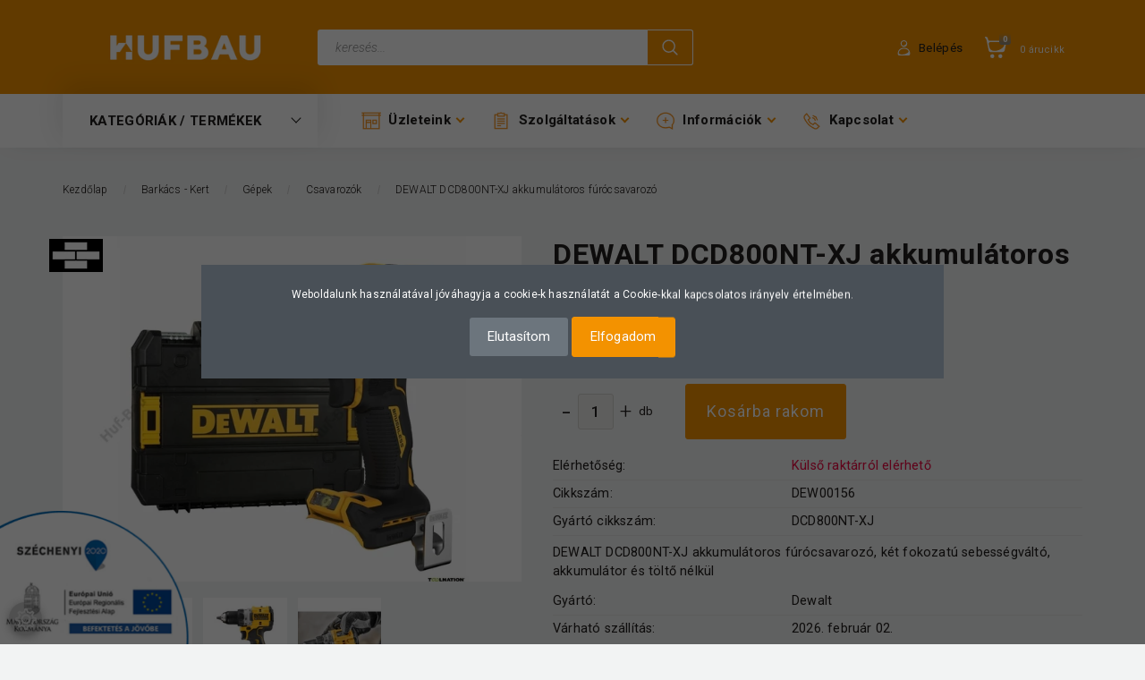

--- FILE ---
content_type: text/html; charset=UTF-8
request_url: https://teglacentrum.hu/dewalt-dcd800nt-xj-18v-xr-furocsavarozo-kefementes-akku-tolto-nelkul-dcd800nt-xj-18760
body_size: 51461
content:
<!DOCTYPE html>
<!--[if lt IE 7]>      <html class="no-js lt-ie10 lt-ie9 lt-ie8 lt-ie7" lang="hu" dir="ltr"> <![endif]-->
<!--[if IE 7]>         <html class="no-js lt-ie10 lt-ie9 lt-ie8" lang="hu" dir="ltr"> <![endif]-->
<!--[if IE 8]>         <html class="no-js lt-ie10 lt-ie9" lang="hu" dir="ltr"> <![endif]-->
<!--[if IE 9]>         <html class="no-js lt-ie10" lang="hu" dir="ltr"> <![endif]-->
<!--[if gt IE 10]><!--> <html class="no-js" lang="hu" dir="ltr"> <!--<![endif]-->
<head>
    <title>DEWALT DCD800NT-XJ akkumulátoros fúrócsavarozó</title>
    <meta charset="utf-8">
    <meta name="description" content="DEWALT DCD800NT-XJ akkumulátoros fúrócsavarozó, két fokozatú sebességváltó, akkumulátor és töltő nélkül">
    <meta name="robots" content="index, follow">
    <link rel="image_src" href="https://hbtcshop.cdn.shoprenter.hu/custom/hbtcshop/image/data/product/dewalt/DCD800NT-XJ_1.jpg.webp?lastmod=1720613488.1699619445">
    <meta property="og:title" content="DEWALT DCD800NT-XJ akkumulátoros fúrócsavarozó" />
    <meta property="og:type" content="product" />
    <meta property="og:url" content="https://teglacentrum.hu/dewalt-dcd800nt-xj-18v-xr-furocsavarozo-kefementes-akku-tolto-nelkul-dcd800nt-xj-18760" />
    <meta property="og:image" content="https://hbtcshop.cdn.shoprenter.hu/custom/hbtcshop/image/cache/w2292h1200/product/dewalt/DCD800NT-XJ_1.jpg.webp?lastmod=1720613488.1699619445" />
    <meta property="og:description" content="DEWALT DCD800NT-XJ akkumulátoros fúrócsavarozó, két fokozatú sebességváltó, akkumulátor és töltő nélkül" />
    <link href="https://hbtcshop.cdn.shoprenter.hu/custom/hbtcshop/image/data/kepek/logok/hufbau_logo_150_px.png?lastmod=1667833098.1699619445" rel="icon" />
    <link href="https://hbtcshop.cdn.shoprenter.hu/custom/hbtcshop/image/data/kepek/logok/hufbau_logo_150_px.png?lastmod=1667833098.1699619445" rel="apple-touch-icon" />
    <base href="https://teglacentrum.hu:443" />
    <meta name="google-site-verification" content="frcKBex29367sYtR7YMhariquyluan3ZaYrC96ptqZ0" />

    <meta name="viewport" content="width=device-width, initial-scale=1">
            <link href="https://teglacentrum.hu/dewalt-dcd800nt-xj-18v-xr-furocsavarozo-kefementes-akku-tolto-nelkul-dcd800nt-xj-18760" rel="canonical">
    
        <link rel="preconnect" href="https://fonts.googleapis.com">
    <link rel="preconnect" href="https://fonts.gstatic.com" crossorigin>
    <link href="https://fonts.googleapis.com/css2?family=Roboto:ital,wght@0,100;0,300;0,400;0,500;0,700;0,900;1,100;1,300;1,400;1,500;1,700;1,900&display=swap" rel="stylesheet">
        
                    
            	
	<style>
		
		.row-windows-block > div {
			margin-bottom:20px;
		}
		
		.row-windows-block a img {
			transition: all 0.2s ease-in-out;
		}

		.row-windows-block a:hover img {
			filter: brightness(85%);
		}
		
		.page-windows-offer p.cta {
			padding:40px 50px 0px;text-align: center;line-height:1.7em;font-size:1.2em
		}
		
		.page-windows-offer p.cta span.offer {
			display:block; font-size:0.9em; line-height:1.2em; border:1px solid #e3e3e3; border-width:1px 0; padding:10px 0; margin: 10px 0 0; 
		}
		
		.page-windows-offer .btn-cta {
			margin: 20px 0;
		}
		
		.page-windows-offer p.offer-img {
			padding:20px 60px 0;
		}
		 
		
		b, strong {
			font-weight:bold !important;
		}
		.information_page:not(.information_list) .top h1 {
    		font-size: 2.2rem !important;
    		line-height: 1.45em !important;
		}
		
		.information_page h2 {
			   font-size: 1.8rem !important;
			}
		
		.information_page h3 {
 			 font-size: 1.5rem !important;
			 line-height:1.3;
		}
		
		.panel.panel-tc > .panel-heading h2 { 
			font-size:1.2rem !important;
		}
		
		.top h1 { 
			color: rgba(243,146,0,1) !important;
		}
		
		.information_page.information_list .top h1 {
			font-size:1.35em;
		}
		
		.information-list-description p {
			padding:10px 0;
		}
		
		h1.product-page-heading {
			color:#211f1d !important;
		}
		
		a {
    		color:#211f1d !important;
		}
		
		a:hover {
			color:#f39200 !important;			
		}
		
		@media (max-width: 768px) {
			
			.information_page:not(.information_list) .top h1 { 
				font-size: 2.2em !important;
				line-height: 1.25em !important;
			}
			
			.information_page h2 {
			   font-size: 1.7rem;
			}
			
			.row-windows-block > div {
				padding:0 30px;
				margin-bottom:40px;
			}
			
			.page-windows-offer p.cta {
				padding:10px 0px 0px;
			}
			
			.panel.panel-tc.panel-compact img {
				width:25% !important;
			}
			
			.page-windows-offer p.cta {
				line-height:1.4em;font-size:1em
			}
			
			.page-windows-offer p.offer-img {
				padding:20px 0 0;
			}
		}
		
		#firstLogNanobar {
			bottom:70px !important;
		}
		
		@media (max-width: 767px) {
			.hidden-xs {
				display: none !important;
			}
		}

		@media (min-width: 768px) and (max-width: 991px) {

			.hidden-sm {
				display: none !important;
			}
		}
		
		@media (min-width: 992px) and (max-width: 1199px) {
			.hidden-md {
				display: none !important;
			}
		}
		
		@media (min-width: 1200px) {
			.hidden-lg {
				display: none !important;
			}
		}
		
		.btn-info {
			color:#fff !important;
		}
		.btn-info:hover {
			color:#f1f1f1 !important;
		}
		
		.footer-col-row .information-module-list a {
			color: #f2f2f2 !important;
		}
		
		.footer-col-row .information-module-list a:hover {
			color: #f39200 !important;
		}
		
		p.fundamenta-banner {
			padding:30px 220px 20px;
		}
		
		@media (max-width: 768px) {
			p.fundamenta-banner {
				padding:10px 0;
			}	
		}
		
		/* Large devices (desktops, 992px and up) */
		@media (max-width: 992px) { 
			p.fundamenta-banner {
				padding:20px 80px 10px;
			}
		}		
		
</style>

            <link rel="stylesheet" href="https://hbtcshop.cdn.shoprenter.hu/web/compiled/css/fancybox2.css?v=1769069094" media="screen">
            <link rel="stylesheet" href="https://hbtcshop.cdn.shoprenter.hu/custom/hbtcshop/catalog/view/theme/losangeles_global/style/1748521539.1564655270.1720775925.1764771297.css?v=null.1699619445" media="screen">
            <link rel="stylesheet" href="https://hbtcshop.cdn.shoprenter.hu/custom/hbtcshop/catalog/view/theme/losangeles_global/stylesheet/stylesheet.css?v=1764771297" media="screen">
        <script>
        window.nonProductQuality = 80;
    </script>
    <script src="//ajax.googleapis.com/ajax/libs/jquery/1.10.2/jquery.min.js"></script>
    <script>window.jQuery || document.write('<script src="https://hbtcshop.cdn.shoprenter.hu/catalog/view/javascript/jquery/jquery-1.10.2.min.js?v=1484139539"><\/script>')</script>
            
    
            
    
    <!-- Header JavaScript codes -->
            <script src="https://hbtcshop.cdn.shoprenter.hu/web/compiled/js/countdown.js?v=1769069092"></script>
                    <script src="https://hbtcshop.cdn.shoprenter.hu/web/compiled/js/legacy_newsletter.js?v=1769069092"></script>
                    <script src="https://hbtcshop.cdn.shoprenter.hu/web/compiled/js/base.js?v=1769069092"></script>
                    <script src="https://hbtcshop.cdn.shoprenter.hu/web/compiled/js/fancybox2.js?v=1769069092"></script>
                    <script src="https://hbtcshop.cdn.shoprenter.hu/web/compiled/js/before_starter2_head.js?v=1769069092"></script>
                    <script src="https://hbtcshop.cdn.shoprenter.hu/web/compiled/js/before_starter2_productpage.js?v=1769069092"></script>
                    <script src="https://hbtcshop.cdn.shoprenter.hu/web/compiled/js/nanobar.js?v=1769069092"></script>
                    <script src="https://hbtcshop.cdn.shoprenter.hu/web/compiled/js/before_starter.js?v=1769069092"></script>
                    <!-- Header jQuery onLoad scripts -->
    <script>
        window.countdownFormat = '%D:%H:%M:%S';
        //<![CDATA[
        var BASEURL = 'https://teglacentrum.hu';
Currency = {"symbol_left":"","symbol_right":" Ft","decimal_place":0,"decimal_point":",","thousand_point":".","currency":"HUF","value":1};
var ShopRenter = ShopRenter || {}; ShopRenter.product = {"id":18760,"sku":"DEW00156","currency":"HUF","unitName":"db","price":68720,"name":"DEWALT DCD800NT-XJ akkumul\u00e1toros f\u00far\u00f3csavaroz\u00f3","brand":"Dewalt","currentVariant":[],"parent":{"id":18760,"sku":"DEW00156","unitName":"db","price":68720,"name":"DEWALT DCD800NT-XJ akkumul\u00e1toros f\u00far\u00f3csavaroz\u00f3"}};

        $(document).ready(function(){
        // DOM ready
            
                $('.fancybox').fancybox({
                    maxWidth: 820,
                    maxHeight: 650,
                    afterLoad: function(){
                        wrapCSS = $(this.element).data('fancybox-wrapcss');
                        if(wrapCSS){
                            $('.fancybox-wrap').addClass(wrapCSS);
                        }
                    },
                    helpers: {
                        thumbs: {
                            width: 50,
                            height: 50
                        }
                    }
                });
                $('.fancybox-inline').fancybox({
                    maxWidth: 820,
                    maxHeight: 650,
                    type:'inline'
                });
                

        // /DOM ready
        });
        $(window).load(function(){
        // OnLoad
            
                var init_relatedproducts_Scroller = function() {
                    $("#relatedproducts .aurora-scroll-click-mode").each(function(){
                        var max=0;
                        $(this).find($(".list_prouctname")).each(function(){
                            var h = $(this).height();
                            max = h > max ? h : max;
                        });
                        $(this).find($(".list_prouctname")).each(function(){
                            $(this).height(max);
                        });
                    });

                    $("#relatedproducts .aurora-scroll-click-mode").auroraScroll({
                        autoMode: "click",
                        frameRate: 60,
                        speed: 2.5,
                        direction: -1,
                        elementClass: "product-snapshot",
                        pauseAfter: false,
                        horizontal: true,
                        visible: 1,
                        arrowsPosition: 1
                    }, function(){
                        initAurora();
                    });
                }
            


                init_relatedproducts_Scroller();
            


                var init_similar_products_Scroller = function() {
                    $("#similar_products .aurora-scroll-click-mode").each(function(){
                        var max=0;
                        $(this).find($(".list_prouctname")).each(function(){
                            var h = $(this).height();
                            max = h > max ? h : max;
                        });
                        $(this).find($(".list_prouctname")).each(function(){
                            $(this).height(max);
                        });
                    });

                    $("#similar_products .aurora-scroll-click-mode").auroraScroll({
                        autoMode: "click",
                        frameRate: 60,
                        speed: 2.5,
                        direction: -1,
                        elementClass: "product-snapshot",
                        pauseAfter: false,
                        horizontal: true,
                        visible: 1,
                        arrowsPosition: 1
                    }, function(){
                        initAurora();
                    });
                }
            


                init_similar_products_Scroller();
            

new WishlistHandler('wishlist-add','');

        // /OnLoad
        });
        //]]>
		$(document).ready(function(){
			let introText = $('.information_list_item_introtext');
			if (introText.length) {
				if(introText.html().trim() == "") {
					$('.information_list_item_introtext').remove();	
				}	
			}
			//
			if($('#category-nav ul').length) {
				$('li#cat_4667').remove();
			}
						
			// Kategória menü - nyílászárók hozzáadása
			if($('#category-nav ul').length) {
				$('<li class="item category-list module-list odd list-item-nyilaszarok category-nav-stressed"><a href="https://teglacentrum.hu/nyilaszarok-pecs-homlokzati-belteri-ajto-ablak-muanyag-fa-tetoteri" class="category-list-link module-list-link"><img style="max-width:50px;" class="category-icon" src="https://teglacentrum.hu/custom/hbtcshop/image/data/kepek/ikonok_piktogrammok/nyilaszarok_4.png" alt="nyilaszarok"><div class="category-list-link-text">Nyílászárók</div></a></li>').insertAfter('#category-nav ul li#cat_4332');
			}
			// Webáruház kategória menü - nyílászárók hozzáadása
				
			if($('#category2-nav ul.category2').length) {
				$('<li class="item category-list module-list even"><a href="https://teglacentrum.hu/nyilaszarok-pecs-homlokzati-belteri-ajto-ablak-muanyag-fa-tetoteri" class="category-list-link module-list-link"><img style="max-width:50px;" class="category-icon" src="https://teglacentrum.hu/custom/hbtcshop/image/data/kepek/ikonok_piktogrammok/nyilaszarok_4.png" alt="nyilaszarok"><div class="category-list-link-text">Nyílászárók</div></a></li>').insertAfter('#category2-nav ul.category2 li#cat_4332');
			}
			// Outlet menüelem kiszedése
			//MOD : CSAK FŐOLDALON!!!
			if($('li#cat_4347').length) {
				
				if( $('body').hasClass('home_body')) {
					$('li#cat_4347').remove();
				}
				
				
			}
			
			/**
			** BADGE MEGJELENÍTÉS RAKTÁRON LÉVŐ TERMÉKEKNÉL
			**/
			
			var badgeUrl = "'https://teglacentrum.hu/catalog/view/badges/c_4.png'";
			var badgeToPretend = '<div class="badgeitem-content badgeitem-content-id-24 badgeitem-content-color-c badgeitem-content-type-4 badge-autohelp-content autohelp" title="Először nálunk!" role="button"><a class="badgeitem badgeitemid_24 badgecolor_c badgetype_4" href="/ablaklehuzo-24-cm-34405" style="background: transparent url('+badgeUrl+') top left no-repeat; width: 62px; height: 34px;"><span class="badgeitem-text">1 órán belül átvehető!</span></a></div>';
			
			// TERMÉK OLDALON VAGYUNK?
			if($('.product-page-row').length) {
				if($('.product-parameter-row').length) {
					var stockStatus = $('.product-parameter-row td.param-value.productstock-param span').text();
					if(stockStatus.length && stockStatus == 'Raktáron') {
						if($('.product-image').length) {
							//$('.product-image .product_badges').prepend(badgeToPretend);
						}
						
					}
					
				}
			}
			
			
  //
  // Homepage egyedi stanley banner beillesztése
  //

  var categoryOfferWrap = $("#module_categoryoffer_wrapper");
   
    console.log(categoryOfferWrap.length);
    
    
  if(categoryOfferWrap.length) {
    
	var htmlCode = '<div id="stanley-banner-wrapper" class="module content-module home-position module-editable hide-top text-center" style=" margin:30px 0 !important">';
	  
	htmlCode +='<div class="stanely_banner_wrapper">';
		
	
	htmlCode += '<a href="https://teglacentrum.hu/stanley-m-119"><img src="https://teglacentrum.hu/custom/hbtcshop/image/cache/w728h90q80np1/kepek/bannerek/2025/homepage_stanley_banner_2025_b.jpg" alt="Stanley - Akciós Stanley termékek" class="img-responsive" style="max-width:900px !important" /> </a>';
		
		
	htmlCode += '</div></div>';
	  
    $( htmlCode ).insertBefore( "#module_categoryoffer_wrapper" );

  } 
			
			
		});
    </script>
    
        <script src="https://hbtcshop.cdn.shoprenter.hu/web/compiled/js/vue/manifest.bundle.js?v=1769069090"></script>
<script>
    var ShopRenter = ShopRenter || {};
    ShopRenter.onCartUpdate = function (callable) {
        document.addEventListener('cartChanged', callable)
    };
    ShopRenter.onItemAdd = function (callable) {
        document.addEventListener('AddToCart', callable)
    };
    ShopRenter.onItemDelete = function (callable) {
        document.addEventListener('deleteCart', callable)
    };
    ShopRenter.onSearchResultViewed = function (callable) {
        document.addEventListener('AuroraSearchResultViewed', callable)
    };
    ShopRenter.onSubscribedForNewsletter = function (callable) {
        document.addEventListener('AuroraSubscribedForNewsletter', callable)
    };
    ShopRenter.onCheckoutInitiated = function (callable) {
        document.addEventListener('AuroraCheckoutInitiated', callable)
    };
    ShopRenter.onCheckoutShippingInfoAdded = function (callable) {
        document.addEventListener('AuroraCheckoutShippingInfoAdded', callable)
    };
    ShopRenter.onCheckoutPaymentInfoAdded = function (callable) {
        document.addEventListener('AuroraCheckoutPaymentInfoAdded', callable)
    };
    ShopRenter.onCheckoutOrderConfirmed = function (callable) {
        document.addEventListener('AuroraCheckoutOrderConfirmed', callable)
    };
    ShopRenter.onCheckoutOrderPaid = function (callable) {
        document.addEventListener('AuroraOrderPaid', callable)
    };
    ShopRenter.onCheckoutOrderPaidUnsuccessful = function (callable) {
        document.addEventListener('AuroraOrderPaidUnsuccessful', callable)
    };
    ShopRenter.onProductPageViewed = function (callable) {
        document.addEventListener('AuroraProductPageViewed', callable)
    };
    ShopRenter.onMarketingConsentChanged = function (callable) {
        document.addEventListener('AuroraMarketingConsentChanged', callable)
    };
    ShopRenter.onCustomerRegistered = function (callable) {
        document.addEventListener('AuroraCustomerRegistered', callable)
    };
    ShopRenter.onCustomerLoggedIn = function (callable) {
        document.addEventListener('AuroraCustomerLoggedIn', callable)
    };
    ShopRenter.onCustomerUpdated = function (callable) {
        document.addEventListener('AuroraCustomerUpdated', callable)
    };
    ShopRenter.onCartPageViewed = function (callable) {
        document.addEventListener('AuroraCartPageViewed', callable)
    };
    ShopRenter.customer = {"userId":0,"userClientIP":"3.129.60.208","userGroupId":8,"customerGroupTaxMode":"gross","customerGroupPriceMode":"gross_net_tax","email":"","phoneNumber":"","name":{"firstName":"","lastName":""}};
    ShopRenter.theme = {"name":"losangeles_global","family":"losangeles","parent":"bootstrap"};
    ShopRenter.shop = {"name":"hbtcshop","locale":"hu","currency":{"code":"HUF","rate":1},"domain":"hbtcshop.myshoprenter.hu"};
    ShopRenter.page = {"route":"product\/product","queryString":"dewalt-dcd800nt-xj-18v-xr-furocsavarozo-kefementes-akku-tolto-nelkul-dcd800nt-xj-18760"};

    ShopRenter.formSubmit = function (form, callback) {
        callback();
    };

    let loadedAsyncScriptCount = 0;
    function asyncScriptLoaded(position) {
        loadedAsyncScriptCount++;
        if (position === 'body') {
            if (document.querySelectorAll('.async-script-tag').length === loadedAsyncScriptCount) {
                if (/complete|interactive|loaded/.test(document.readyState)) {
                    document.dispatchEvent(new CustomEvent('asyncScriptsLoaded', {}));
                } else {
                    document.addEventListener('DOMContentLoaded', () => {
                        document.dispatchEvent(new CustomEvent('asyncScriptsLoaded', {}));
                    });
                }
            }
        }
    }
</script>

            <script type="text/javascript" async class="async-script-tag" onload="asyncScriptLoaded('header')" src="https://static2.rapidsearch.dev/resultpage.js?shop=hbtcshop.shoprenter.hu"></script>
    
                    <script type="text/javascript" src="https://hbtcshop.cdn.shoprenter.hu/web/compiled/js/vue/customerEventDispatcher.bundle.js?v=1769069090"></script>




        <!-- Custom header scripts -->
    <script type="text/javascript">
/**
* Az Analytics kimenő linkjeire leadott kattintásokat rögzítő funkció.
* A függvény argumentuma egy érvényes URL karakterlánc, és a függvény ezt a karakterláncot használja
* az esemény címkéjeként. A „beacon” szállítási módszer beállítása lehetővé teszi a lekérés
* „navigator.sendBeacon” használatával történő küldését az azt támogató böngészőkben.
*/
var captureOutboundLink = function(url) {
   ga('send', 'event', 'outbound', 'click', url, {
     'transport': 'beacon',
     'hitCallback': function(){document.location = url;}
   });
};
    

</script><script>(function(w,d,s,l,i){w[l]=w[l]||[];w[l].push({'gtm.start':
new Date().getTime(),event:'gtm.js'});var f=d.getElementsByTagName(s)[0],
j=d.createElement(s),dl=l!='dataLayer'?'&l='+l:'';j.async=true;j.src=
'https://www.googletagmanager.com/gtm.js?id='+i+dl;f.parentNode.insertBefore(j,f);
})(window,document,'script','dataLayer','GTM-MPP9KV8');</script>
    
                <script>window["bp"]=window["bp"]||function(){(window["bp"].q=window["bp"].q||[]).push(arguments);};window["bp"].l=1*new Date();scriptElement=document.createElement("script");firstScript=document.getElementsByTagName("script")[0];scriptElement.async=true;scriptElement.src='https://pixel.barion.com/bp.js';firstScript.parentNode.insertBefore(scriptElement,firstScript);window['barion_pixel_id']='BP-WvANoupGu4-A0';bp('init','addBarionPixelId','BP-WvANoupGu4-A0');</script><noscript>
    <img height="1" width="1" style="display:none" alt="Barion Pixel" src="https://pixel.barion.com/a.gif?ba_pixel_id='BP-WvANoupGu4-A0'&ev=contentView&noscript=1">
</noscript>

            
            <script>window.dataLayer=window.dataLayer||[];function gtag(){dataLayer.push(arguments)};var ShopRenter=ShopRenter||{};ShopRenter.config=ShopRenter.config||{};ShopRenter.config.googleConsentModeDefaultValue="denied";</script>                        <script type="text/javascript" src="https://hbtcshop.cdn.shoprenter.hu/web/compiled/js/vue/googleConsentMode.bundle.js?v=1769069090"></script>

            <!-- Facebook Pixel Code -->
<script>
!function(f,b,e,v,n,t,s)
{if(f.fbq)return;n=f.fbq=function(){n.callMethod?
n.callMethod.apply(n,arguments):n.queue.push(arguments)};
if(!f._fbq)f._fbq=n;n.push=n;n.loaded=!0;n.version='2.0';
n.queue=[];t=b.createElement(e);t.async=!0;
t.src=v;s=b.getElementsByTagName(e)[0];
s.parentNode.insertBefore(t,s)}(window, document,'script',
'https://connect.facebook.net/en_US/fbevents.js');
fbq('consent', 'revoke');
fbq('init', '1113076428711562');
fbq('track', 'PageView');
fbq('track', 'ViewContent');
document.addEventListener('AuroraProductPageViewed', function(auroraEvent) {
                    fbq('track', 'ViewContent', {
                        content_type: 'product',
                        content_ids: [auroraEvent.detail.product.id.toString()],
                        value: parseFloat(auroraEvent.detail.product.grossUnitPrice),
                        currency: auroraEvent.detail.product.currency
                    }, {
                        eventID: auroraEvent.detail.event.id
                    });
                });
document.addEventListener('AuroraAddedToCart', function(auroraEvent) {
    var fbpId = [];
    var fbpValue = 0;
    var fbpCurrency = '';

    auroraEvent.detail.products.forEach(function(item) {
        fbpValue += parseFloat(item.grossUnitPrice) * item.quantity;
        fbpId.push(item.id);
        fbpCurrency = item.currency;
    });


    fbq('track', 'AddToCart', {
        content_ids: fbpId,
        content_type: 'product',
        value: fbpValue,
        currency: fbpCurrency
    }, {
        eventID: auroraEvent.detail.event.id
    });
})
window.addEventListener('AuroraMarketingCookie.Changed', function(event) {
            let consentStatus = event.detail.isAccepted ? 'grant' : 'revoke';
            if (typeof fbq === 'function') {
                fbq('consent', consentStatus);
            }
        });
</script>
<noscript><img height="1" width="1" style="display:none"
src="https://www.facebook.com/tr?id=1113076428711562&ev=PageView&noscript=1"
/></noscript>
<!-- End Facebook Pixel Code -->
            <script type="text/javascript"src="https://hbtcshop.cdn.shoprenter.hu/web/compiled/js/vue/dataLayer.bundle.js?v=1769069090"></script>
            <!-- Google Tag Manager -->
<script>
  window.dataLayer = window.dataLayer || [];
  function gtag(){dataLayer.push(arguments);}
  gtag('js', new Date());

  gtag('config', 'G-FR1FZ4L4PY');
</script>
<!-- Google Tag Manager -->
<script>(function(w,d,s,l,i){w[l]=w[l]||[];w[l].push({'gtm.start':
new Date().getTime(),event:'gtm.js'});var f=d.getElementsByTagName(s)[0],
j=d.createElement(s),dl=l!='dataLayer'?'&l='+l:'';j.async=true;j.src=
'https://www.googletagmanager.com/gtm.js?id='+i+dl;f.parentNode.insertBefore(j,f);
})(window,document,'script','dataLayer','GTM-TKMPZ5M');</script>
<!-- End Google Tag Manager -->
            
            
                <!--Global site tag(gtag.js)--><script async src="https://www.googletagmanager.com/gtag/js?id=AW-980258976"></script><script>window.dataLayer=window.dataLayer||[];function gtag(){dataLayer.push(arguments);}
gtag('js',new Date());gtag('config','AW-980258976',{"allow_enhanced_conversions":true});gtag('config','G-FR1FZ4L4PY');</script>                                <script type="text/javascript" src="https://hbtcshop.cdn.shoprenter.hu/web/compiled/js/vue/GA4EventSender.bundle.js?v=1769069090"></script>

    
    
</head>

<body id="body" class="bootstrap-body page-body flypage_body body-pathway-inside desktop-device-body body-pathway-inside losangeles_global-body" role="document">
            <!-- Google Tag Manager (noscript) -->
<!-- Google
<!-- End Google Tag Manager (noscript) -->
    
<div id="fb-root"></div>
<script>(function (d, s, id) {
        var js, fjs = d.getElementsByTagName(s)[0];
        if (d.getElementById(id)) return;
        js = d.createElement(s);
        js.id = id;
        js.src = "//connect.facebook.net/hu_HU/sdk/xfbml.customerchat.js#xfbml=1&version=v2.12&autoLogAppEvents=1";
        fjs.parentNode.insertBefore(js, fjs);
    }(document, "script", "facebook-jssdk"));
</script>



            

<!-- cached -->    <div id="first-login-nanobar-button">
        <img src="https://hbtcshop.cdn.shoprenter.hu/catalog/view/theme/default/image/cog-settings-grey.svg?v=null.1699619445" class="sr-cog" alt="" width="24" height="24"/>
    </div>
<div id="firstLogNanobar" class="Fixed aurora-nanobar aurora-nanobar-firstlogin">
    <div class="aurora-nanobar-container">
        <span id="nanoText" class="aurora-nanobar-text"
              style="font-size: 12px;">Weboldalunk használatával jóváhagyja a cookie-k használatát a Cookie-kkal kapcsolatos irányelv értelmében.</span>
        <div class="nanobar-buttons">
                            <button id="nanobar-reject-button" class="btn btn-secondary border-0">
                    Elutasítom
                </button>
                        <a id="auroraNanobarClose" href="" class="button btn btn-primary aurora-nanobar-btn"
               data-marketing-cookie-status="true">
                <span>Elfogadom</span>
            </a>
        </div>
    </div>
</div>

<script type="text/javascript">

    (function ($) {
        $(document).ready(function () {
            new AuroraNanobar.FirstLogNanobar(jQuery('#firstLogNanobar'), 'modal');
        });
    })(jQuery);

</script>
<!-- /cached -->
<!-- cached --><div id="freeShippingNanobar" class="Fixed aurora-nanobar aurora-nanobar-freeshipping">
    <div class="aurora-nanobar-container">
        <span id="auroraNanobarClose" class="aurora-nanobar-close-x"><i class="fa fa-times sr-icon-times"></i></span>
        <span id="nanoText" class="aurora-nanobar-text"></span>
    </div>
</div>

<script>$(document).ready(function(){document.nanobarInstance=new AuroraNanobar.FreeShippingNanobar($('#freeShippingNanobar'),'modal','500','','1');});</script><!-- /cached -->
    
                <!-- cached -->




        







    
    
<link media="screen and (max-width: 992px)" rel="stylesheet" href="https://hbtcshop.cdn.shoprenter.hu/catalog/view/javascript/jquery/jquery-mmenu/dist/css/jquery.mmenu.all.css?v=1484139539">
<script src="https://cdnjs.cloudflare.com/ajax/libs/jQuery.mmenu/7.0.0/jquery.mmenu.all.js"></script>
<script src="https://cdnjs.cloudflare.com/ajax/libs/jQuery.mmenu/7.0.0/addons/counters/jquery.mmenu.counters.js"></script>

<link rel="stylesheet" href="https://cdnjs.cloudflare.com/ajax/libs/jQuery.mmenu/7.0.0/jquery.mmenu.css" />
<link rel="stylesheet" href="https://cdnjs.cloudflare.com/ajax/libs/jQuery.mmenu/7.0.0/addons/counters/jquery.mmenu.counters.css" />
<link rel="stylesheet" href="https://cdnjs.cloudflare.com/ajax/libs/jQuery.mmenu/7.0.0/extensions/effects/jquery.mmenu.effects.css" />
<link rel="stylesheet" href="https://cdnjs.cloudflare.com/ajax/libs/jQuery.mmenu/7.0.0/extensions/borderstyle/jquery.mmenu.borderstyle.css" />
<link rel="stylesheet" href="https://cdnjs.cloudflare.com/ajax/libs/jQuery.mmenu/7.0.0/extensions/positioning/jquery.mmenu.positioning.css" />

<script src="https://hbtcshop.cdn.shoprenter.hu/catalog/view/javascript/jquery/product_count_in_cart.js?v=1530610005"></script>

<script>
    $(document).ready(function(){var $mmenu=$('#menu-nav').mmenu({navbar:{title:'<a class="mobile-logo-link" href="/"><img style="border: 0; max-width: 155px;" src="https://teglacentrum.hu/custom/hbtcshop/image/data/hufbau_logo_narancs.png" title="Hufbau Téglacentrum webáruház" alt="Hufbau Téglacentrum webáruház"></a>',add:'Menü'},extensions:["left","border-full","fx-panels-slide-100","fx-menu-slide","fx-listitems-slide"],counters:true});var $hamburgerIcon=$("#hamburger-icon");var menuAPI=$mmenu.data("mmenu");$hamburgerIcon.on("click",function(){menuAPI.open();});menuAPI.bind("open:finish",function(){setTimeout(function(){$hamburgerIcon.addClass("is-active");},100);});menuAPI.bind("close:finish",function(){setTimeout(function(){$hamburgerIcon.removeClass("is-active");},100);});function setLanguagesMobile(type){$('.'+type+'-change-mobile').click(function(e){e.preventDefault();$('#'+type+'_value_mobile').attr('value',$(this).data('value'));$('#mobile_'+type+'_form').submit();});}
setLanguagesMobile('language');setLanguagesMobile('currency');});</script>

<form action="index.php" method="post" enctype="multipart/form-data" id="mobile_currency_form">
    <input id="currency_value_mobile" type="hidden" value="" name="currency_id"/>
</form>

<form action="index.php" method="post" enctype="multipart/form-data" id="mobile_language_form">
    <input id="language_value_mobile" type="hidden" value="" name="language_code"/>
</form>


<div id="menu-nav">
    <ul>
                                        <li class="mm-title mm-group-title"><span><i class="sr-icon-tags"></i> Termékkategóriák</span></li>
    
    <li>
    <a href="https://teglacentrum.hu/dewalt-gep-akcio-4795">            <div class="category-list-link-text">DEWALT GÉP AKCIÓ</div>
        </a>
            <ul><li>
    <a href="https://teglacentrum.hu/dewalt-gep-akcio-4795/dewalt-keziszerszamok-kiegeszitok-4827">            DEWALT kéziszerszámok, kiegészítők
        </a>
    </li><li>
    <a href="https://teglacentrum.hu/dewalt-gep-akcio-4795/dewalt-gepszettek-ajandek-4828">            Gépszettek
        </a>
    </li><li>
    <a href="https://teglacentrum.hu/dewalt-gep-akcio-4795/dewalt-18v-xr-4801">            DEWALT 18V XR
        </a>
    </li><li>
    <a href="https://teglacentrum.hu/dewalt-gep-akcio-4795/dewalt-kert-4797">            DEWALT Kert
        </a>
    </li><li>
    <a href="https://teglacentrum.hu/dewalt-gep-akcio-4795/dewalt-tarolas-4800">            DEWALT Tárolás
        </a>
    </li></ul>
    </li><li>
    <a href="https://teglacentrum.hu/outlet-4347">            <div class="category-list-link-text">Outlet</div>
        </a>
            <ul><li>
    <a href="https://teglacentrum.hu/outlet-4347/bel-es-kulteri-ajtok-4781">            Bel- és kültéri ajtók
        </a>
    </li><li>
    <a href="https://teglacentrum.hu/outlet-4347/burkolatok-epitoanyagok-4359">            Burkolatok, építőanyagok
        </a>
    </li><li>
    <a href="https://teglacentrum.hu/outlet-4347/dewalt-outlet-karacsony-akcio-4820">            DEWALT DECEMBERI AKCIÓ
        </a>
    </li><li>
    <a href="https://teglacentrum.hu/outlet-4347/furdoszoba-szaniter-4356">            Fürdőszoba, szaniter
        </a>
    </li><li>
    <a href="https://teglacentrum.hu/outlet-4347/szerszamok-gepek-4350">            Szerszámok, gépek
        </a>
    </li></ul>
    </li><li>
    <a href="https://teglacentrum.hu/barkacs-kert-3595">            <div class="category-list-link-text">Barkács - Kert</div>
        </a>
            <ul><li>
    <a href="https://teglacentrum.hu/barkacs-kert-3595/gepek-3601">            Gépek
        </a>
            <ul><li>
    <a href="https://teglacentrum.hu/barkacs-kert-3595/gepek-3601/akkuk-toltok-3655">            Akkuk - töltők
        </a>
    </li><li>
    <a href="https://teglacentrum.hu/barkacs-kert-3595/gepek-3601/alligator-furesz-4444">            Alligátor fűrész
        </a>
    </li><li>
    <a href="https://teglacentrum.hu/barkacs-kert-3595/gepek-3601/aramfejlesztok-4680">            Áramfejlesztők
        </a>
    </li><li>
    <a href="https://teglacentrum.hu/barkacs-kert-3595/gepek-3601/csavarozok-3604">            Csavarozók
        </a>
    </li><li>
    <a href="https://teglacentrum.hu/barkacs-kert-3595/gepek-3601/darabolo-3625">            Daraboló
        </a>
    </li><li>
    <a href="https://teglacentrum.hu/barkacs-kert-3595/gepek-3601/dekopirfureszek-3667">            Dekopírfűrészek
        </a>
    </li><li>
    <a href="https://teglacentrum.hu/barkacs-kert-3595/gepek-3601/egyeb-elektromos-keziszerszamok-es-tartozekok-3607">            Egyéb elektromos kéziszerszámok és tartozékok
        </a>
    </li><li>
    <a href="https://teglacentrum.hu/barkacs-kert-3595/gepek-3601/excentercsiszolok-rezgocsiszolok-3646">            Excentercsiszolók, rezgőcsiszolók
        </a>
    </li><li>
    <a href="https://teglacentrum.hu/barkacs-kert-3595/gepek-3601/felsomarok-es-egyeb-faipari-marogepek-3856">            Felsőmarók és egyéb faipari marógépek
        </a>
    </li><li>
    <a href="https://teglacentrum.hu/barkacs-kert-3595/gepek-3601/forrasztopisztolyok-3628">            Forrasztópisztolyok
        </a>
    </li><li>
    <a href="https://teglacentrum.hu/barkacs-kert-3595/gepek-3601/furo-es-vesogepek-3673">            Fúró és vésőgépek
        </a>
    </li><li>
    <a href="https://teglacentrum.hu/barkacs-kert-3595/gepek-3601/gepszettek-3676">            Gépszettek
        </a>
    </li><li>
    <a href="https://teglacentrum.hu/barkacs-kert-3595/gepek-3601/gervago-fureszgepek-3859">            Gérvágó fűrészgépek
        </a>
    </li><li>
    <a href="https://teglacentrum.hu/barkacs-kert-3595/gepek-3601/gyaluk-3862">            Gyaluk
        </a>
    </li><li>
    <a href="https://teglacentrum.hu/barkacs-kert-3595/gepek-3601/haztartasi-kiegeszitok-4774">            Háztartási kiegészítők
        </a>
    </li><li>
    <a href="https://teglacentrum.hu/barkacs-kert-3595/gepek-3601/holegfuvo-3631">            Hőlégfúvó
        </a>
    </li><li>
    <a href="https://teglacentrum.hu/barkacs-kert-3595/gepek-3601/keverogepek-3649">            Keverőgépek
        </a>
    </li><li>
    <a href="https://teglacentrum.hu/barkacs-kert-3595/gepek-3601/kiegeszitok-alkatreszek-3634">            Kiegészítők, alkatrészek
        </a>
    </li><li>
    <a href="https://teglacentrum.hu/barkacs-kert-3595/gepek-3601/kompresszorok-3652">            Kompresszorok
        </a>
    </li><li>
    <a href="https://teglacentrum.hu/barkacs-kert-3595/gepek-3601/korfureszek-3865">            Körfűrészek
        </a>
    </li><li>
    <a href="https://teglacentrum.hu/barkacs-kert-3595/gepek-3601/koszoruk-3622">            Köszörűk
        </a>
    </li><li>
    <a href="https://teglacentrum.hu/barkacs-kert-3595/gepek-3601/multifunkcionalis-gepek-3643">            Multifunkcionális gépek
        </a>
    </li><li>
    <a href="https://teglacentrum.hu/barkacs-kert-3595/gepek-3601/orrfureszek-3664">            Orrfűrészek
        </a>
    </li><li>
    <a href="https://teglacentrum.hu/barkacs-kert-3595/gepek-3601/porszivok-es-tartozekok-3619">            Porszívók, mosók és tartozékaik
        </a>
    </li><li>
    <a href="https://teglacentrum.hu/barkacs-kert-3595/gepek-3601/sarokcsiszolok-3616">            Sarokcsiszolók
        </a>
    </li><li>
    <a href="https://teglacentrum.hu/barkacs-kert-3595/gepek-3601/szalagcsiszolo-gepek-3868">            Szalagcsiszoló gépek
        </a>
    </li><li>
    <a href="https://teglacentrum.hu/barkacs-kert-3595/gepek-3601/szogbelovok-kapcsozok-4441">            Szögbelövők, kapcsozók
        </a>
    </li></ul>
    </li><li>
    <a href="https://teglacentrum.hu/barkacs-kert-3595/kerti-eszkozok-3679">            Kerti gépek, eszközök
        </a>
            <ul><li>
    <a href="https://teglacentrum.hu/barkacs-kert-3595/kerti-eszkozok-3679/agvagok-4713">            Ágvágók
        </a>
    </li><li>
    <a href="https://teglacentrum.hu/barkacs-kert-3595/kerti-eszkozok-3679/funyirok-3682">            Fűnyírók
        </a>
    </li><li>
    <a href="https://teglacentrum.hu/barkacs-kert-3595/kerti-eszkozok-3679/hasitogepek-apritok-4654">            Hasítógépek, aprítók
        </a>
    </li><li>
    <a href="https://teglacentrum.hu/barkacs-kert-3595/kerti-eszkozok-3679/kerti-kiegeszitok-4449">            Kerti kiegészítők
        </a>
    </li><li>
    <a href="https://teglacentrum.hu/barkacs-kert-3595/kerti-eszkozok-3679/kerti-szerszamok-4452">            Kerti szerszámok
        </a>
    </li><li>
    <a href="https://teglacentrum.hu/barkacs-kert-3595/kerti-eszkozok-3679/lancfureszek-4455">            Láncfűrészek
        </a>
    </li><li>
    <a href="https://teglacentrum.hu/barkacs-kert-3595/kerti-eszkozok-3679/lombfuvok-4465">            Lombfúvók
        </a>
    </li><li>
    <a href="https://teglacentrum.hu/barkacs-kert-3595/kerti-eszkozok-3679/sovenyvago-4462">            Sövényvágók 
        </a>
    </li><li>
    <a href="https://teglacentrum.hu/barkacs-kert-3595/kerti-eszkozok-3679/szegelynyiro-3685">            Szegélynyíró
        </a>
    </li><li>
    <a href="https://teglacentrum.hu/barkacs-kert-3595/kerti-eszkozok-3679/szivattyuk-4707">            Szivattyúk
        </a>
    </li></ul>
    </li><li>
    <a href="https://teglacentrum.hu/barkacs-kert-3595/keziszerszamok-3688">            Kéziszerszámok
        </a>
            <ul><li>
    <a href="https://teglacentrum.hu/barkacs-kert-3595/keziszerszamok-3688/asztalos-szoritok-sarokszoritok-3691">            Asztalos szorítók, sarokszorítók
        </a>
    </li><li>
    <a href="https://teglacentrum.hu/barkacs-kert-3595/keziszerszamok-3688/csavarhuzok-bitfejek-imbusz-torxkulcsok-es-keszletek-3697">            Csavarhúzók, bitfejek, imbusz-, torxkulcsok és készletek
        </a>
            <ul><li>
    <a href="https://teglacentrum.hu/barkacs-kert-3595/keziszerszamok-3688/csavarhuzok-bitfejek-imbusz-torxkulcsok-es-keszletek-3697/bitkeszletek-es-bit-dugokulcs-keszletek-imbusz-torx-spline-3742">            Bitkészletek és bit-dugókulcs készletek (imbusz, torx, spline)
        </a>
    </li><li>
    <a href="https://teglacentrum.hu/barkacs-kert-3595/keziszerszamok-3688/csavarhuzok-bitfejek-imbusz-torxkulcsok-es-keszletek-3697/csavarbehajtok-es-bitek-pz-ph-imbusz-torx-hatlap-3745">            Csavarbehajtók és bitek (PZ, PH, imbusz, torx, hatlap)
        </a>
    </li><li>
    <a href="https://teglacentrum.hu/barkacs-kert-3595/keziszerszamok-3688/csavarhuzok-bitfejek-imbusz-torxkulcsok-es-keszletek-3697/csavarhuzok-keszletek-3748">            Csavarhúzók, készletek
        </a>
    </li><li>
    <a href="https://teglacentrum.hu/barkacs-kert-3595/keziszerszamok-3688/csavarhuzok-bitfejek-imbusz-torxkulcsok-es-keszletek-3697/imbuszkulcs-keszletek-3751">            Imbuszkulcs készletek
        </a>
    </li><li>
    <a href="https://teglacentrum.hu/barkacs-kert-3595/keziszerszamok-3688/csavarhuzok-bitfejek-imbusz-torxkulcsok-es-keszletek-3697/torx-es-furatos-torxkulcs-keszletek-t-tx-3754">            Torx és furatos torxkulcs készletek (T - Tx)
        </a>
    </li></ul>
    </li><li>
    <a href="https://teglacentrum.hu/barkacs-kert-3595/keziszerszamok-3688/drotkefek-gyertyakefek-3700">            Drótkefék, gyertyakefék
        </a>
    </li><li>
    <a href="https://teglacentrum.hu/barkacs-kert-3595/keziszerszamok-3688/dugokulcsfejek-szerszamkeszletek-3841">            Dugókulcsfejek, szerszámkészletek
        </a>
    </li><li>
    <a href="https://teglacentrum.hu/barkacs-kert-3595/keziszerszamok-3688/egyeb-keziszerzamok-3847">            Egyéb kéziszerzámok
        </a>
    </li><li>
    <a href="https://teglacentrum.hu/barkacs-kert-3595/keziszerszamok-3688/favesok-vesokeszletek-3703">            Favésők, vésőkészletek
        </a>
    </li><li>
    <a href="https://teglacentrum.hu/barkacs-kert-3595/keziszerszamok-3688/fogok-csapszegvagok-patentfogok-3895">            Fogók, csapszegvágók, patentfogók
        </a>
            <ul><li>
    <a href="https://teglacentrum.hu/barkacs-kert-3595/keziszerszamok-3688/fogok-csapszegvagok-patentfogok-3895/csapszegvagok-erovagok-3898">            Csapszegvágók, erővágók
        </a>
    </li><li>
    <a href="https://teglacentrum.hu/barkacs-kert-3595/keziszerszamok-3688/fogok-csapszegvagok-patentfogok-3895/csipofogok-harapofogok-3901">            Csípőfogók, harapófogók
        </a>
    </li><li>
    <a href="https://teglacentrum.hu/barkacs-kert-3595/keziszerszamok-3688/fogok-csapszegvagok-patentfogok-3895/csofogok-svedfogok-3904">            Csőfogók, svédfogók
        </a>
    </li><li>
    <a href="https://teglacentrum.hu/barkacs-kert-3595/keziszerszamok-3688/fogok-csapszegvagok-patentfogok-3895/kombinalt-es-laposfogok-3907">            Kombinált- és laposfogók
        </a>
    </li><li>
    <a href="https://teglacentrum.hu/barkacs-kert-3595/keziszerszamok-3688/fogok-csapszegvagok-patentfogok-3895/muszereszfogok-3910">            Műszerészfogók
        </a>
    </li><li>
    <a href="https://teglacentrum.hu/barkacs-kert-3595/keziszerszamok-3688/fogok-csapszegvagok-patentfogok-3895/specialis-fogok-3913">            Speciális fogók
        </a>
    </li></ul>
    </li><li>
    <a href="https://teglacentrum.hu/barkacs-kert-3595/keziszerszamok-3688/furoszarak-es-furokeszletek-3952">            Fúrószárak és fúrókészletek
        </a>
            <ul><li>
    <a href="https://teglacentrum.hu/barkacs-kert-3595/keziszerszamok-3688/furoszarak-es-furokeszletek-3952/korkivagok-fenekfurok-3955">            Körkivágók, fenékfúrók
        </a>
    </li></ul>
    </li><li>
    <a href="https://teglacentrum.hu/barkacs-kert-3595/keziszerszamok-3688/gipszkartonos-szerszamok-3736">            Gipszkartonos szerszámok
        </a>
    </li><li>
    <a href="https://teglacentrum.hu/barkacs-kert-3595/keziszerszamok-3688/kalapacsok-satuk-3706">            Kalapácsok
        </a>
    </li><li>
    <a href="https://teglacentrum.hu/barkacs-kert-3595/keziszerszamok-3688/kezi-csempevagok-3709">            Kézi csempevágók
        </a>
    </li><li>
    <a href="https://teglacentrum.hu/barkacs-kert-3595/keziszerszamok-3688/kezi-fureszek-3712">            Kézi fűrészek
        </a>
    </li><li>
    <a href="https://teglacentrum.hu/barkacs-kert-3595/keziszerszamok-3688/komuves-festo-burkoloszerszamok-3973">            Kőműves- , festő-, burkolószerszámok
        </a>
            <ul><li>
    <a href="https://teglacentrum.hu/barkacs-kert-3595/keziszerszamok-3688/komuves-festo-burkoloszerszamok-3973/csiszoloszerszamok-vasznak-polirpapirok-4012">            Csiszolószerszámok, vásznak, polírpapírok
        </a>
    </li><li>
    <a href="https://teglacentrum.hu/barkacs-kert-3595/keziszerszamok-3688/komuves-festo-burkoloszerszamok-3973/egyeb-komuves-es-burkolo-szerszamok-3976">            Egyéb kőműves és burkoló szerszámok
        </a>
    </li><li>
    <a href="https://teglacentrum.hu/barkacs-kert-3595/keziszerszamok-3688/komuves-festo-burkoloszerszamok-3973/fanglik-serpenyok-kanalak-4018">            Fánglik, serpenyők, kanalak
        </a>
    </li><li>
    <a href="https://teglacentrum.hu/barkacs-kert-3595/keziszerszamok-3688/komuves-festo-burkoloszerszamok-3973/fugazogumi-fugaanyag-behuzo-gumi-3979">            Fugázógumi, fugaanyag behúzó gumi
        </a>
    </li><li>
    <a href="https://teglacentrum.hu/barkacs-kert-3595/keziszerszamok-3688/komuves-festo-burkoloszerszamok-3973/glettvasak-es-simitok-3982">            Glettvasak és simítók
        </a>
    </li><li>
    <a href="https://teglacentrum.hu/barkacs-kert-3595/keziszerszamok-3688/komuves-festo-burkoloszerszamok-3973/jelolok-falazo-es-kicsapozsinorok-3985">            Jelölők, falazó- és kicsapózsinórok
        </a>
    </li><li>
    <a href="https://teglacentrum.hu/barkacs-kert-3595/keziszerszamok-3688/komuves-festo-burkoloszerszamok-3973/keveroszarak-keveroeszkozok-3988">            Keverőszárak, keverőeszközök
        </a>
    </li><li>
    <a href="https://teglacentrum.hu/barkacs-kert-3595/keziszerszamok-3688/komuves-festo-burkoloszerszamok-3973/kinyomopisztolyok-3991">            Kinyomópisztolyok
        </a>
    </li><li>
    <a href="https://teglacentrum.hu/barkacs-kert-3595/keziszerszamok-3688/komuves-festo-burkoloszerszamok-3973/simitok-es-szivacsok-3994">            Simítók és szivacsok
        </a>
    </li><li>
    <a href="https://teglacentrum.hu/barkacs-kert-3595/keziszerszamok-3688/komuves-festo-burkoloszerszamok-3973/spatulyak-spaklik-3997">            Spatulyák, spaklik
        </a>
    </li><li>
    <a href="https://teglacentrum.hu/barkacs-kert-3595/keziszerszamok-3688/komuves-festo-burkoloszerszamok-3973/tapetazoeszkozok-4009">            Tapétázóeszközök
        </a>
    </li><li>
    <a href="https://teglacentrum.hu/barkacs-kert-3595/keziszerszamok-3688/komuves-festo-burkoloszerszamok-3973/vodrok-dezsak-4000">            Vödrök, dézsák
        </a>
    </li></ul>
    </li><li>
    <a href="https://teglacentrum.hu/barkacs-kert-3595/keziszerszamok-3688/ladabontok-pajszerek-3715">            Ládabontók (pajszerek)
        </a>
    </li><li>
    <a href="https://teglacentrum.hu/barkacs-kert-3595/keziszerszamok-3688/lakatok-zarak-3739">            Lakatok, zárak
        </a>
    </li><li>
    <a href="https://teglacentrum.hu/barkacs-kert-3595/keziszerszamok-3688/menetfurok-menetmetszok-menetjavitok-es-torott-csavar-kiszedok-3718">            Menetfúrók, menetmetszők, menetjavítók és törött csavar kiszedők
        </a>
    </li><li>
    <a href="https://teglacentrum.hu/barkacs-kert-3595/keziszerszamok-3688/perzselok-gazforrasztok-3721">            Perzselők, gázforrasztók
        </a>
    </li><li>
    <a href="https://teglacentrum.hu/barkacs-kert-3595/keziszerszamok-3688/popszegecshuzok-lemezvago-ollok-3724">            Popszegecshúzók, lemezvágó ollók
        </a>
    </li><li>
    <a href="https://teglacentrum.hu/barkacs-kert-3595/keziszerszamok-3688/racsnis-es-fix-hajtokarok-3958">            Racsnis és Fix hajtókarok
        </a>
    </li><li>
    <a href="https://teglacentrum.hu/barkacs-kert-3595/keziszerszamok-3688/reszelok-raspolyok-3727">            Reszelők, ráspolyok
        </a>
    </li><li>
    <a href="https://teglacentrum.hu/barkacs-kert-3595/keziszerszamok-3688/szikek-pengek-3694">            Szikék, pengék
        </a>
    </li><li>
    <a href="https://teglacentrum.hu/barkacs-kert-3595/keziszerszamok-3688/tuzogepek-tuzogepkapacsok-szegek-3730">            Tűzőgépek, tűzőgépkapacsok, szegek
        </a>
    </li><li>
    <a href="https://teglacentrum.hu/barkacs-kert-3595/keziszerszamok-3688/vesok-hidegvagok-lyukasztok-pontozok-csapkiutok-3733">            Vésők, hidegvágók, lyukasztók, pontozók, csapkiütők
        </a>
    </li><li>
    <a href="https://teglacentrum.hu/barkacs-kert-3595/keziszerszamok-3688/villaskulcsok-csillagkulcsok-egyeb-szerelokulcsok-4081">            Villáskulcsok, csillagkulcsok, egyéb szerelőkulcsok
        </a>
            <ul><li>
    <a href="https://teglacentrum.hu/barkacs-kert-3595/keziszerszamok-3688/villaskulcsok-csillagkulcsok-egyeb-szerelokulcsok-4081/allithato-villaskulcsok-4084">            Állítható villáskulcsok
        </a>
    </li><li>
    <a href="https://teglacentrum.hu/barkacs-kert-3595/keziszerszamok-3688/villaskulcsok-csillagkulcsok-egyeb-szerelokulcsok-4081/csillag-villaskulcsok-4087">            Csillag-villáskulcsok
        </a>
    </li><li>
    <a href="https://teglacentrum.hu/barkacs-kert-3595/keziszerszamok-3688/villaskulcsok-csillagkulcsok-egyeb-szerelokulcsok-4081/kulcskeszletek-4090">            Kulcskészletek
        </a>
    </li></ul>
    </li></ul>
    </li><li>
    <a href="https://teglacentrum.hu/barkacs-kert-3595/letrak-allvanyok-3598">            Létrák, állványok
        </a>
    </li><li>
    <a href="https://teglacentrum.hu/barkacs-kert-3595/meroeszkozok-3805">            Mérőeszközök
        </a>
            <ul><li>
    <a href="https://teglacentrum.hu/barkacs-kert-3595/meroeszkozok-3805/derekszogek-acsceruzak-karctuk-jelolok-3808">            Derékszögek, ácsceruzák, karctűk, jelölők
        </a>
    </li><li>
    <a href="https://teglacentrum.hu/barkacs-kert-3595/meroeszkozok-3805/digitalis-multimeterek-3829">            Digitális multiméterek
        </a>
    </li><li>
    <a href="https://teglacentrum.hu/barkacs-kert-3595/meroeszkozok-3805/egyeb-meromuszerek-3811">            Egyéb mérőműszerek
        </a>
    </li><li>
    <a href="https://teglacentrum.hu/barkacs-kert-3595/meroeszkozok-3805/famercek-vonalzok-3814">            Famércék, vonalzók
        </a>
    </li><li>
    <a href="https://teglacentrum.hu/barkacs-kert-3595/meroeszkozok-3805/meresi-kiegeszitok-tartozekok-3838">            Mérési kiegészítők, tartozékok
        </a>
    </li><li>
    <a href="https://teglacentrum.hu/barkacs-kert-3595/meroeszkozok-3805/meroszalagok-3817">            Mérőszalagok
        </a>
    </li><li>
    <a href="https://teglacentrum.hu/barkacs-kert-3595/meroeszkozok-3805/oleslecek-lehuzolecek-3826">            Öleslécek, lehúzólécek
        </a>
    </li><li>
    <a href="https://teglacentrum.hu/barkacs-kert-3595/meroeszkozok-3805/szintezo-lezerek-3820">            Szintező lézerek
        </a>
    </li><li>
    <a href="https://teglacentrum.hu/barkacs-kert-3595/meroeszkozok-3805/tavolsagmerok-3835">            Távolságmérők
        </a>
    </li><li>
    <a href="https://teglacentrum.hu/barkacs-kert-3595/meroeszkozok-3805/tolomerok-mikrometerek-3832">            Tolómérők, mikrométerek
        </a>
    </li><li>
    <a href="https://teglacentrum.hu/barkacs-kert-3595/meroeszkozok-3805/vizmertekek-3823">            Vízmértékek
        </a>
    </li></ul>
    </li><li>
    <a href="https://teglacentrum.hu/barkacs-kert-3595/munkavedelmi-eszkozok-3871">            Munkavédelmi eszközök
        </a>
            <ul><li>
    <a href="https://teglacentrum.hu/barkacs-kert-3595/munkavedelmi-eszkozok-3871/csuszasgatlok-figyelmezteto-eszkozok-3877">            Csúszásgátlók, figyelmeztető eszközök
        </a>
    </li><li>
    <a href="https://teglacentrum.hu/barkacs-kert-3595/munkavedelmi-eszkozok-3871/eso-elleni-ruhak-4066">            Eső elleni ruhák
        </a>
    </li><li>
    <a href="https://teglacentrum.hu/barkacs-kert-3595/munkavedelmi-eszkozok-3871/hallasvedok-3883">            Hallásvédők
        </a>
    </li><li>
    <a href="https://teglacentrum.hu/barkacs-kert-3595/munkavedelmi-eszkozok-3871/munkaruhak-3874">            Munkaruhák
        </a>
    </li><li>
    <a href="https://teglacentrum.hu/barkacs-kert-3595/munkavedelmi-eszkozok-3871/munkavedelmi-cipok-4051">            Munkavédelmi cipők
        </a>
    </li><li>
    <a href="https://teglacentrum.hu/barkacs-kert-3595/munkavedelmi-eszkozok-3871/munkavedelmi-ruhak-4054">            Munkavédelmi ruhák
        </a>
    </li><li>
    <a href="https://teglacentrum.hu/barkacs-kert-3595/munkavedelmi-eszkozok-3871/terdvedok-izuletvedok-4057">            Térdvédők, izületvédők
        </a>
    </li><li>
    <a href="https://teglacentrum.hu/barkacs-kert-3595/munkavedelmi-eszkozok-3871/vedokesztyuk-hegesztokesztyuk-4060">            Védőkesztyűk, hegesztőkesztyűk
        </a>
    </li><li>
    <a href="https://teglacentrum.hu/barkacs-kert-3595/munkavedelmi-eszkozok-3871/vedooverallok-kopenyek-4063">            Védőoverállok, köpenyek
        </a>
    </li><li>
    <a href="https://teglacentrum.hu/barkacs-kert-3595/munkavedelmi-eszkozok-3871/vedosisakok-fejvedok-3892">            Védősisakok, fejvédők
        </a>
    </li><li>
    <a href="https://teglacentrum.hu/barkacs-kert-3595/munkavedelmi-eszkozok-3871/vedoszemuvegek-3886">            Védőszemüvegek
        </a>
    </li></ul>
    </li><li>
    <a href="https://teglacentrum.hu/barkacs-kert-3595/rogzitestechnika-3757">            Rögzítéstechnika
        </a>
            <ul><li>
    <a href="https://teglacentrum.hu/barkacs-kert-3595/rogzitestechnika-3757/anyak-alatetek-3766">            Anyák, alátétek
        </a>
            <ul><li>
    <a href="https://teglacentrum.hu/barkacs-kert-3595/rogzitestechnika-3757/anyak-alatetek-3766/fakotesu-alatet-4183">            Fakötésű alátét
        </a>
    </li><li>
    <a href="https://teglacentrum.hu/barkacs-kert-3595/rogzitestechnika-3757/anyak-alatetek-3766/gumis-alatet-edpm-4171">            Gumis alátét (EDPM)
        </a>
    </li><li>
    <a href="https://teglacentrum.hu/barkacs-kert-3595/rogzitestechnika-3757/anyak-alatetek-3766/hatlapu-anyacsavar-4168">            Hatlapú anyacsavar
        </a>
    </li><li>
    <a href="https://teglacentrum.hu/barkacs-kert-3595/rogzitestechnika-3757/anyak-alatetek-3766/hatlapu-onzaro-anyacsavar-4177">            Hatlapú önzáró anyacsavar
        </a>
    </li><li>
    <a href="https://teglacentrum.hu/barkacs-kert-3595/rogzitestechnika-3757/anyak-alatetek-3766/menetes-szar-toldo-4174">            Menetes szár toldó
        </a>
    </li><li>
    <a href="https://teglacentrum.hu/barkacs-kert-3595/rogzitestechnika-3757/anyak-alatetek-3766/normal-alatet-4180">            Normál alátét
        </a>
    </li><li>
    <a href="https://teglacentrum.hu/barkacs-kert-3595/rogzitestechnika-3757/anyak-alatetek-3766/rugos-alatet-3769">            Rugós alátét
        </a>
    </li></ul>
    </li><li>
    <a href="https://teglacentrum.hu/barkacs-kert-3595/rogzitestechnika-3757/csavarok-4120">            Csavarok
        </a>
            <ul><li>
    <a href="https://teglacentrum.hu/barkacs-kert-3595/rogzitestechnika-3757/csavarok-4120/alapcsavarok-4138">            Alapcsavarok
        </a>
    </li><li>
    <a href="https://teglacentrum.hu/barkacs-kert-3595/rogzitestechnika-3757/csavarok-4120/allvanycsavarok-4135">            Állványcsavarok
        </a>
    </li><li>
    <a href="https://teglacentrum.hu/barkacs-kert-3595/rogzitestechnika-3757/csavarok-4120/aszokcsavarok-4129">            Ászokcsavarok
        </a>
    </li><li>
    <a href="https://teglacentrum.hu/barkacs-kert-3595/rogzitestechnika-3757/csavarok-4120/facsavarok-forgacslap-csavarok-4126">            Facsavarok (forgácslap csavarok)
        </a>
    </li><li>
    <a href="https://teglacentrum.hu/barkacs-kert-3595/rogzitestechnika-3757/csavarok-4120/faszerkezet-epito-csavarok-4150">            Faszerkezet építő csavarok
        </a>
    </li><li>
    <a href="https://teglacentrum.hu/barkacs-kert-3595/rogzitestechnika-3757/csavarok-4120/gipszkarton-csavarok-4132">            Gipszkarton csavarok
        </a>
    </li><li>
    <a href="https://teglacentrum.hu/barkacs-kert-3595/rogzitestechnika-3757/csavarok-4120/kapupant-csavarok-4144">            Kapupánt csavarok
        </a>
    </li><li>
    <a href="https://teglacentrum.hu/barkacs-kert-3595/rogzitestechnika-3757/csavarok-4120/lemezcsavarok-4123">            Lemezcsavarok
        </a>
    </li><li>
    <a href="https://teglacentrum.hu/barkacs-kert-3595/rogzitestechnika-3757/csavarok-4120/menetes-szarak-4156">            Menetes szárak
        </a>
    </li><li>
    <a href="https://teglacentrum.hu/barkacs-kert-3595/rogzitestechnika-3757/csavarok-4120/metrikus-csavarok-hatlap-fejjel-4147">            Metrikus csavarok hatlap fejjel
        </a>
    </li><li>
    <a href="https://teglacentrum.hu/barkacs-kert-3595/rogzitestechnika-3757/csavarok-4120/tokrogzito-csavarok-4141">            Tokrögzítő csavarok
        </a>
    </li></ul>
    </li><li>
    <a href="https://teglacentrum.hu/barkacs-kert-3595/rogzitestechnika-3757/csavarok-fahoz-es-acelszerkezethez-3772">            Csavarok fához és acélszerkezethez
        </a>
            <ul><li>
    <a href="https://teglacentrum.hu/barkacs-kert-3595/rogzitestechnika-3757/csavarok-fahoz-es-acelszerkezethez-3772/faszerkezet-epito-csavarok-3778">            Faszerkezet építő csavarok
        </a>
    </li><li>
    <a href="https://teglacentrum.hu/barkacs-kert-3595/rogzitestechnika-3757/csavarok-fahoz-es-acelszerkezethez-3772/huzoszegecsek-popszegecsek-3775">            Húzószegecsek (popszegecsek)
        </a>
    </li></ul>
    </li><li>
    <a href="https://teglacentrum.hu/barkacs-kert-3595/rogzitestechnika-3757/dubeles-rogzitesi-megoldasok-dubelek-tiplik-3760">            Dübeles rögzítési megoldások - dübelek, tiplik
        </a>
            <ul><li>
    <a href="https://teglacentrum.hu/barkacs-kert-3595/rogzitestechnika-3757/dubeles-rogzitesi-megoldasok-dubelek-tiplik-3760/altalanos-rogzitesek-tegla-beton-dubel-4093">            Általános rögzitések - tégla, beton dübel
        </a>
    </li><li>
    <a href="https://teglacentrum.hu/barkacs-kert-3595/rogzitestechnika-3757/dubeles-rogzitesi-megoldasok-dubelek-tiplik-3760/beutheto-dubelek-beutoekek-4096">            Beüthető dübelek, beütőékek
        </a>
    </li><li>
    <a href="https://teglacentrum.hu/barkacs-kert-3595/rogzitestechnika-3757/dubeles-rogzitesi-megoldasok-dubelek-tiplik-3760/nagyszilardsagu-rogzitesek-aceldubel-4111">            Nagyszilárdságú rögzitések - acéldübel
        </a>
    </li><li>
    <a href="https://teglacentrum.hu/barkacs-kert-3595/rogzitestechnika-3757/dubeles-rogzitesi-megoldasok-dubelek-tiplik-3760/nagyureges-anyagok-gipszkarton-dubel-4099">            Nagyüreges anyagok - gipszkarton dübel
        </a>
    </li><li>
    <a href="https://teglacentrum.hu/barkacs-kert-3595/rogzitestechnika-3757/dubeles-rogzitesi-megoldasok-dubelek-tiplik-3760/specialis-rogzitesek-4105">            Speciális rögzitések
        </a>
    </li><li>
    <a href="https://teglacentrum.hu/barkacs-kert-3595/rogzitestechnika-3757/dubeles-rogzitesi-megoldasok-dubelek-tiplik-3760/szigeteloanyag-rogzitesek-4102">            Szigetelőanyag rögzítések
        </a>
    </li></ul>
    </li><li>
    <a href="https://teglacentrum.hu/barkacs-kert-3595/rogzitestechnika-3757/falhorgok-allvanyrogzitok-kampok-3763">            Falhorgok, állványrögzítők, kampók
        </a>
    </li><li>
    <a href="https://teglacentrum.hu/barkacs-kert-3595/rogzitestechnika-3757/kabelkotegelok-4024">            Kábelkötegelők
        </a>
    </li><li>
    <a href="https://teglacentrum.hu/barkacs-kert-3595/rogzitestechnika-3757/karabinerek-lanc-osszetoldok-4036">            Karabinerek, lánc összetoldók
        </a>
    </li><li>
    <a href="https://teglacentrum.hu/barkacs-kert-3595/rogzitestechnika-3757/kotovasalatok-4030">            Kötővasalatok
        </a>
    </li><li>
    <a href="https://teglacentrum.hu/barkacs-kert-3595/rogzitestechnika-3757/lancok-kotelek-spaniferek-sodronyok-4021">            Láncok, kötelek, spaniferek, sodronyok
        </a>
    </li><li>
    <a href="https://teglacentrum.hu/barkacs-kert-3595/rogzitestechnika-3757/oszloptartok-osszekoto-sarokelemek-4027">            Oszloptartók, összekötő sarokelemek
        </a>
    </li><li>
    <a href="https://teglacentrum.hu/barkacs-kert-3595/rogzitestechnika-3757/szegek-szegecsek-4114">            Szegek, szegecsek
        </a>
            <ul><li>
    <a href="https://teglacentrum.hu/barkacs-kert-3595/rogzitestechnika-3757/szegek-szegecsek-4114/betonszegek-4823">            Betonszegek
        </a>
    </li><li>
    <a href="https://teglacentrum.hu/barkacs-kert-3595/rogzitestechnika-3757/szegek-szegecsek-4114/szegek-4117">            Szegek
        </a>
    </li></ul>
    </li><li>
    <a href="https://teglacentrum.hu/barkacs-kert-3595/rogzitestechnika-3757/szerelo-szalagok-bilincsek-pantok-4033">            Szerelő szalagok, bilincsek, pántok
        </a>
    </li></ul>
    </li><li>
    <a href="https://teglacentrum.hu/barkacs-kert-3595/szerszamtarolas-szerszamosladak-4458">            Szerszámtárolás, szerszámosládák
        </a>
    </li><li>
    <a href="https://teglacentrum.hu/barkacs-kert-3595/tartozekok-forgacsolas-vagas-csiszolas-3637">            Tartozékok - forgácsolás, vágás, csiszolás
        </a>
            <ul><li>
    <a href="https://teglacentrum.hu/barkacs-kert-3595/tartozekok-forgacsolas-vagas-csiszolas-3637/csiszoloszalagok-csiszolotarcsak-drotkorongok-3781">            Csiszolószalagok, csiszolótárcsák, drótkorongok
        </a>
            <ul><li>
    <a href="https://teglacentrum.hu/barkacs-kert-3595/tartozekok-forgacsolas-vagas-csiszolas-3637/csiszoloszalagok-csiszolotarcsak-drotkorongok-3781/betoncsiszolo-gyemanttarcsak-3802">            Betoncsiszoló gyémánttárcsák
        </a>
    </li><li>
    <a href="https://teglacentrum.hu/barkacs-kert-3595/tartozekok-forgacsolas-vagas-csiszolas-3637/csiszoloszalagok-csiszolotarcsak-drotkorongok-3781/csiszoloszalagok-femre-fara-3787">            Csiszolószalagok (Fémre - Fára)
        </a>
    </li><li>
    <a href="https://teglacentrum.hu/barkacs-kert-3595/tartozekok-forgacsolas-vagas-csiszolas-3637/csiszoloszalagok-csiszolotarcsak-drotkorongok-3781/felfogotanyerok-tartozekok-segedanyagok-3790">            Felfogótányérok, tartozékok, segédanyagok
        </a>
    </li><li>
    <a href="https://teglacentrum.hu/barkacs-kert-3595/tartozekok-forgacsolas-vagas-csiszolas-3637/csiszoloszalagok-csiszolotarcsak-drotkorongok-3781/gepi-drotkefek-fazekkefe-korkefe-furogephez-es-sarokcsiszolohoz-3793">            Gépi drótkefék - fazékkefe, körkefe fúrógéphez és sarokcsiszolóhoz
        </a>
    </li><li>
    <a href="https://teglacentrum.hu/barkacs-kert-3595/tartozekok-forgacsolas-vagas-csiszolas-3637/csiszoloszalagok-csiszolotarcsak-drotkorongok-3781/legyezo-csiszolotarcsak-lamellas-csiszolokorongok-3796">            Legyező csiszolótárcsák, lamellás csiszolókorongok
        </a>
    </li><li>
    <a href="https://teglacentrum.hu/barkacs-kert-3595/tartozekok-forgacsolas-vagas-csiszolas-3637/csiszoloszalagok-csiszolotarcsak-drotkorongok-3781/tepozaras-csiszolotarcsak-fibertarcsak-3799">            Tépőzáras csiszolótárcsák, fibertárcsák
        </a>
    </li></ul>
    </li><li>
    <a href="https://teglacentrum.hu/barkacs-kert-3595/tartozekok-forgacsolas-vagas-csiszolas-3637/dekopirfureszlapok-orrfureszlapok-4039">            Dekopírfűrészlapok, orrfűrészlapok
        </a>
    </li><li>
    <a href="https://teglacentrum.hu/barkacs-kert-3595/tartozekok-forgacsolas-vagas-csiszolas-3637/egyeb-vagoszerszamok-3640">            Egyéb vágószerszámok
        </a>
    </li><li>
    <a href="https://teglacentrum.hu/barkacs-kert-3595/tartozekok-forgacsolas-vagas-csiszolas-3637/furoszarak-es-furokeszletek-3850">            Fúrószárak és fúrókészletek
        </a>
            <ul><li>
    <a href="https://teglacentrum.hu/barkacs-kert-3595/tartozekok-forgacsolas-vagas-csiszolas-3637/furoszarak-es-furokeszletek-3850/betonfurok-teglafurok-normal-tokmanyhoz-3919">            Betonfúrók, téglafúrók - Normál tokmányhoz
        </a>
    </li><li>
    <a href="https://teglacentrum.hu/barkacs-kert-3595/tartozekok-forgacsolas-vagas-csiszolas-3637/furoszarak-es-furokeszletek-3850/betonfurok-teglafurok-sds-max-3946">            Betonfúrók, téglafúrók - SDS-MAX
        </a>
    </li><li>
    <a href="https://teglacentrum.hu/barkacs-kert-3595/tartozekok-forgacsolas-vagas-csiszolas-3637/furoszarak-es-furokeszletek-3850/betonfurok-teglafurok-sds-plus-3922">            Betonfúrók, téglafúrók - SDS-Plus
        </a>
    </li><li>
    <a href="https://teglacentrum.hu/barkacs-kert-3595/tartozekok-forgacsolas-vagas-csiszolas-3637/furoszarak-es-furokeszletek-3850/csempefurok-keramiafurok-3949">            Csempefúrók, kerámiafúrók
        </a>
    </li><li>
    <a href="https://teglacentrum.hu/barkacs-kert-3595/tartozekok-forgacsolas-vagas-csiszolas-3637/furoszarak-es-furokeszletek-3850/fafurok-3925">            Fafúrók
        </a>
    </li><li>
    <a href="https://teglacentrum.hu/barkacs-kert-3595/tartozekok-forgacsolas-vagas-csiszolas-3637/furoszarak-es-furokeszletek-3850/femcsigafurok-hss-3928">            Fémcsigafúrók - HSS
        </a>
    </li><li>
    <a href="https://teglacentrum.hu/barkacs-kert-3595/tartozekok-forgacsolas-vagas-csiszolas-3637/furoszarak-es-furokeszletek-3850/gyemantfurok-3934">            Gyémántfúrók
        </a>
    </li><li>
    <a href="https://teglacentrum.hu/barkacs-kert-3595/tartozekok-forgacsolas-vagas-csiszolas-3637/furoszarak-es-furokeszletek-3850/korkivagok-fenekfurok-3853">            Körkivágók, fenékfúrók
        </a>
    </li><li>
    <a href="https://teglacentrum.hu/barkacs-kert-3595/tartozekok-forgacsolas-vagas-csiszolas-3637/furoszarak-es-furokeszletek-3850/marofurok-3937">            Marófúrók
        </a>
    </li><li>
    <a href="https://teglacentrum.hu/barkacs-kert-3595/tartozekok-forgacsolas-vagas-csiszolas-3637/furoszarak-es-furokeszletek-3850/univerzalis-furoszarkeszletek-3940">            Univerzális fúrószárkészletek
        </a>
    </li><li>
    <a href="https://teglacentrum.hu/barkacs-kert-3595/tartozekok-forgacsolas-vagas-csiszolas-3637/furoszarak-es-furokeszletek-3850/uvegfurok-3943">            Üvegfúrók
        </a>
    </li></ul>
    </li><li>
    <a href="https://teglacentrum.hu/barkacs-kert-3595/tartozekok-forgacsolas-vagas-csiszolas-3637/gyemanttarcsak-beton-tegla-csempe-4042">            Gyémánttárcsák (beton, tégla, csempe)
        </a>
    </li><li>
    <a href="https://teglacentrum.hu/barkacs-kert-3595/tartozekok-forgacsolas-vagas-csiszolas-3637/korfureszlapok-fahoz-es-aluminiumhoz-4045">            Körfűrészlapok - fához és aluminiumhoz
        </a>
    </li><li>
    <a href="https://teglacentrum.hu/barkacs-kert-3595/tartozekok-forgacsolas-vagas-csiszolas-3637/tokmanyok-atalakitok-furogep-tartozekok-3784">            Tokmányok, átalakítók, fúrógép tartozékok
        </a>
    </li><li>
    <a href="https://teglacentrum.hu/barkacs-kert-3595/tartozekok-forgacsolas-vagas-csiszolas-3637/vagokorongok-femhez-4048">            Vágókorongok fémhez
        </a>
    </li><li>
    <a href="https://teglacentrum.hu/barkacs-kert-3595/tartozekok-forgacsolas-vagas-csiszolas-3637/vesoszarak-4072">            Vésőszárak
        </a>
            <ul><li>
    <a href="https://teglacentrum.hu/barkacs-kert-3595/tartozekok-forgacsolas-vagas-csiszolas-3637/vesoszarak-4072/vesoszarak-19-4737">            VÉSŐSZÁRAK - 19
        </a>
            <ul><li>
    <a href="https://teglacentrum.hu/barkacs-kert-3595/tartozekok-forgacsolas-vagas-csiszolas-3637/vesoszarak-4072/vesoszarak-19-4737/28-mm-4740">            28 mm
        </a>
    </li></ul>
    </li><li>
    <a href="https://teglacentrum.hu/barkacs-kert-3595/tartozekok-forgacsolas-vagas-csiszolas-3637/vesoszarak-4072/vesoszarak-sds-max-4078">            Vésőszárak - SDS-MAX
        </a>
    </li><li>
    <a href="https://teglacentrum.hu/barkacs-kert-3595/tartozekok-forgacsolas-vagas-csiszolas-3637/vesoszarak-4072/vesoszarak-sds-plus-4075">            Vésőszárak - SDS-Plus
        </a>
    </li></ul>
    </li></ul>
    </li><li>
    <a href="https://teglacentrum.hu/barkacs-kert-3595/villamossag-elemek-3658">            Villamosság, elemek
        </a>
            <ul><li>
    <a href="https://teglacentrum.hu/barkacs-kert-3595/villamossag-elemek-3658/elemek-3661">            Elemek
        </a>
    </li><li>
    <a href="https://teglacentrum.hu/barkacs-kert-3595/villamossag-elemek-3658/elosztok-hosszabbitok-3844">            Elosztók, hosszabbítók
        </a>
    </li><li>
    <a href="https://teglacentrum.hu/barkacs-kert-3595/villamossag-elemek-3658/lampak-fenyforrasok-3670">            Lámpák, fényforrások
        </a>
    </li></ul>
    </li></ul>
    </li><li>
    <a href="https://teglacentrum.hu/burkolatok-szaniter-4719">            <div class="category-list-link-text">Burkolatok, szaniter</div>
        </a>
            <ul><li>
    <a href="https://teglacentrum.hu/burkolatok-szaniter-4719/csaptelepek-4721">            Csaptelepek
        </a>
    </li><li>
    <a href="https://teglacentrum.hu/burkolatok-szaniter-4719/falilap-4729">            Csempe, burkolat
        </a>
    </li><li>
    <a href="https://teglacentrum.hu/burkolatok-szaniter-4719/laminalt-padlo-4726">            Laminált padló
        </a>
    </li></ul>
    </li><li>
    <a href="https://teglacentrum.hu/cserepek-kiegeszitok-4655">            <div class="category-list-link-text">Cserepek, kiegészítők</div>
        </a>
            <ul><li>
    <a href="https://teglacentrum.hu/cserepek-kiegeszitok-4655/cserepek-4656">            Cserepek
        </a>
    </li><li>
    <a href="https://teglacentrum.hu/cserepek-kiegeszitok-4655/kiegeszitok-4657">            Kiegészítők
        </a>
    </li><li>
    <a href="https://teglacentrum.hu/cserepek-kiegeszitok-4655/tetoszigeteles-parazarok-4658">            Tetőszigetelés, párazárók
        </a>
    </li></ul>
    </li><li>
    <a href="https://teglacentrum.hu/festek-vegyi-aru-4195">            <div class="category-list-link-text">Festék, vegyi áru</div>
        </a>
            <ul><li>
    <a href="https://teglacentrum.hu/festek-vegyi-aru-4195/ecsetek-kefek-4003">            Ecsetek, kefék
        </a>
    </li><li>
    <a href="https://teglacentrum.hu/festek-vegyi-aru-4195/egyeb-kiegeszito-festoszerszamok-4015">            Egyéb kiegészítő festőszerszámok
        </a>
    </li><li>
    <a href="https://teglacentrum.hu/festek-vegyi-aru-4195/elokeszito-es-takaritoeszkozok-4210">            Előkészítő- és takarítóeszközök
        </a>
            <ul><li>
    <a href="https://teglacentrum.hu/festek-vegyi-aru-4195/elokeszito-es-takaritoeszkozok-4210/csomagoloanyagok-4330">            Csomagolóanyagok
        </a>
    </li><li>
    <a href="https://teglacentrum.hu/festek-vegyi-aru-4195/elokeszito-es-takaritoeszkozok-4210/rovarirtok-4309">            Rovarírtók
        </a>
    </li><li>
    <a href="https://teglacentrum.hu/festek-vegyi-aru-4195/elokeszito-es-takaritoeszkozok-4210/takarofoliak-papirok-maszkoloszalagok-4213">            Takarófóliák, papírok, maszkolószalagok
        </a>
    </li><li>
    <a href="https://teglacentrum.hu/festek-vegyi-aru-4195/elokeszito-es-takaritoeszkozok-4210/tisztitoeszkozok-takaritoeszkozok-4225">            Tisztítóeszközök, takarítóeszközök
        </a>
    </li><li>
    <a href="https://teglacentrum.hu/festek-vegyi-aru-4195/elokeszito-es-takaritoeszkozok-4210/tisztitoszerek-4216">            Tisztítószerek
        </a>
    </li></ul>
    </li><li>
    <a href="https://teglacentrum.hu/festek-vegyi-aru-4195/fafestes-4252">            Fafestés
        </a>
            <ul><li>
    <a href="https://teglacentrum.hu/festek-vegyi-aru-4195/fafestes-4252/alapozok-4294">            Alapozók
        </a>
    </li><li>
    <a href="https://teglacentrum.hu/festek-vegyi-aru-4195/fafestes-4252/favedoszerek-4264">            Favédőszerek
        </a>
    </li><li>
    <a href="https://teglacentrum.hu/festek-vegyi-aru-4195/fafestes-4252/gittek-tapaszok-4279">            Gittek, tapaszok
        </a>
    </li><li>
    <a href="https://teglacentrum.hu/festek-vegyi-aru-4195/fafestes-4252/lazurok-lakkok-4255">            Lazúrok, lakkok
        </a>
            <ul><li>
    <a href="https://teglacentrum.hu/festek-vegyi-aru-4195/fafestes-4252/lazurok-lakkok-4255/oldoszeres-lazurok-lakkok-4261">            Oldószeres lazúrok, lakkok
        </a>
    </li><li>
    <a href="https://teglacentrum.hu/festek-vegyi-aru-4195/fafestes-4252/lazurok-lakkok-4255/vizbazisu-lazurok-lakkok-4258">            Vízbázisú lazúrok, lakkok
        </a>
    </li></ul>
    </li><li>
    <a href="https://teglacentrum.hu/festek-vegyi-aru-4195/fafestes-4252/zomancfestekek-fara-4270">            Zománcfestékek fára
        </a>
            <ul><li>
    <a href="https://teglacentrum.hu/festek-vegyi-aru-4195/fafestes-4252/zomancfestekek-fara-4270/oldoszeres-zomancfestekek-fara-4273">            Oldószeres zománcfestékek fára
        </a>
    </li><li>
    <a href="https://teglacentrum.hu/festek-vegyi-aru-4195/fafestes-4252/zomancfestekek-fara-4270/vizbazisu-zomancfestekek-fara-4297">            Vízbázisú zománcfestékek fára
        </a>
    </li></ul>
    </li></ul>
    </li><li>
    <a href="https://teglacentrum.hu/festek-vegyi-aru-4195/falfestes-4240">            Falfestés
        </a>
            <ul><li>
    <a href="https://teglacentrum.hu/festek-vegyi-aru-4195/falfestes-4240/aeroszolos-spray-festekek-4318">            Aeroszolos spray festékek
        </a>
    </li><li>
    <a href="https://teglacentrum.hu/festek-vegyi-aru-4195/falfestes-4240/alapozok-melyalapozo-glettalapozo-4246">            Alapozók - mélyalapozó, glettalapozó
        </a>
    </li><li>
    <a href="https://teglacentrum.hu/festek-vegyi-aru-4195/falfestes-4240/belteri-feher-falfestekek-4267">            Beltéri fehér falfestékek
        </a>
    </li><li>
    <a href="https://teglacentrum.hu/festek-vegyi-aru-4195/falfestes-4240/belteri-szines-falfestekek-4243">            Beltéri színes falfestékek
        </a>
    </li><li>
    <a href="https://teglacentrum.hu/festek-vegyi-aru-4195/falfestes-4240/homlokzatfestekek-4288">            Homlokzatfestékek
        </a>
    </li><li>
    <a href="https://teglacentrum.hu/festek-vegyi-aru-4195/falfestes-4240/meszfestekek-4285">            Mészfestékek
        </a>
    </li><li>
    <a href="https://teglacentrum.hu/festek-vegyi-aru-4195/falfestes-4240/peneszgatlok-gombaolok-4249">            Penészgátlók, gombaölők
        </a>
    </li><li>
    <a href="https://teglacentrum.hu/festek-vegyi-aru-4195/falfestes-4240/specialis-falfestekek-4303">            Speciális falfestékek
        </a>
    </li></ul>
    </li><li>
    <a href="https://teglacentrum.hu/festek-vegyi-aru-4195/femfestes-4228">            Fémfestés
        </a>
            <ul><li>
    <a href="https://teglacentrum.hu/festek-vegyi-aru-4195/femfestes-4228/aeroszolos-femfestekek-4231">            Aeroszolos fémfestékek
        </a>
    </li><li>
    <a href="https://teglacentrum.hu/festek-vegyi-aru-4195/femfestes-4228/alapozok-4237">            Alapozók
        </a>
    </li><li>
    <a href="https://teglacentrum.hu/festek-vegyi-aru-4195/femfestes-4228/rozsdavedo-festekek-4276">            Rozsdavédő festékek
        </a>
    </li><li>
    <a href="https://teglacentrum.hu/festek-vegyi-aru-4195/femfestes-4228/specialis-femfestekek-4324">            Speciális fémfestékek
        </a>
    </li><li>
    <a href="https://teglacentrum.hu/festek-vegyi-aru-4195/femfestes-4228/zomancfestekek-femre-4282">            Zománcfestékek fémre
        </a>
    </li></ul>
    </li><li>
    <a href="https://teglacentrum.hu/festek-vegyi-aru-4195/festohengerek-4006">            Festőhengerek
        </a>
    </li><li>
    <a href="https://teglacentrum.hu/festek-vegyi-aru-4195/glettek-gipszek-vakolatok-4306">            Glettek, gipszek, vakolatok
        </a>
            <ul><li>
    <a href="https://teglacentrum.hu/festek-vegyi-aru-4195/glettek-gipszek-vakolatok-4306/poralapu-glettek-4327">            Poralapú glettek
        </a>
    </li></ul>
    </li><li>
    <a href="https://teglacentrum.hu/festek-vegyi-aru-4195/higitok-oldoszerek-festekmarok-4300">            Hígítók, oldószerek, festékmarók
        </a>
    </li><li>
    <a href="https://teglacentrum.hu/festek-vegyi-aru-4195/kenoanyagok-technikai-sprayk-4321">            Kenőanyagok, technikai sprayk
        </a>
    </li><li>
    <a href="https://teglacentrum.hu/festek-vegyi-aru-4195/ragasztok-4201">            Ragasztók
        </a>
            <ul><li>
    <a href="https://teglacentrum.hu/festek-vegyi-aru-4195/ragasztok-4201/csomagoloszalagok-4222">            Csomagolószalagok
        </a>
    </li><li>
    <a href="https://teglacentrum.hu/festek-vegyi-aru-4195/ragasztok-4201/epitesi-ragasztok-specialis-ragasztok-tomitoanyagok-4291">            Építési ragasztók, speciális ragasztók, tömítőanyagok
        </a>
    </li><li>
    <a href="https://teglacentrum.hu/festek-vegyi-aru-4195/ragasztok-4201/faragasztok-4312">            Faragasztók
        </a>
    </li><li>
    <a href="https://teglacentrum.hu/festek-vegyi-aru-4195/ragasztok-4201/haztartasi-ragasztok-ketkomponensu-ragasztok-4204">            Háztartási ragasztók, kétkomponensű ragasztók
        </a>
    </li><li>
    <a href="https://teglacentrum.hu/festek-vegyi-aru-4195/ragasztok-4201/ketoldalas-ragasztoszalagok-rogzitoszalagok-4219">            Kétoldalas ragasztószalagok, rögzítőszalagok
        </a>
    </li><li>
    <a href="https://teglacentrum.hu/festek-vegyi-aru-4195/ragasztok-4201/szigeteloszalagok-4207">            Szigetelőszalagok
        </a>
    </li></ul>
    </li><li>
    <a href="https://teglacentrum.hu/festek-vegyi-aru-4195/specialis-festekek-4234">            Speciális festékek
        </a>
    </li></ul>
    </li><li>
    <a href="https://teglacentrum.hu/gipszkarton-gipszkarton-rendszer-4332">            <div class="category-list-link-text">Gipszkarton, gipszkarton rendszer</div>
        </a>
            <ul><li>
    <a href="https://teglacentrum.hu/gipszkarton-gipszkarton-rendszer-4332/beepitheto-ventillatorok-4664">            Beépíthető ventillátorok
        </a>
    </li><li>
    <a href="https://teglacentrum.hu/gipszkarton-gipszkarton-rendszer-4332/fuggesztok-kengyelek-toldok-4341">            Függesztők, kengyelek, toldók
        </a>
    </li><li>
    <a href="https://teglacentrum.hu/gipszkarton-gipszkarton-rendszer-4332/gipszkarton-profil-4344">            Gipszkarton profil
        </a>
    </li><li>
    <a href="https://teglacentrum.hu/gipszkarton-gipszkarton-rendszer-4332/gipszkarton-tablak-4824">            Gipszkarton táblák
        </a>
    </li><li>
    <a href="https://teglacentrum.hu/gipszkarton-gipszkarton-rendszer-4332/gipszkarton-hezagolo-glett-ragaszto-hezagerosito-4335">            Hézagolók, ragasztók, hézagerősítők
        </a>
    </li><li>
    <a href="https://teglacentrum.hu/gipszkarton-gipszkarton-rendszer-4332/legtechnikai-elemek-idomok-4660">            Légtechnikai elemek, idomok
        </a>
    </li><li>
    <a href="https://teglacentrum.hu/gipszkarton-gipszkarton-rendszer-4332/szereloajtok-szellozoracsok-4338">            Szerelőajtók, szellőzőrácsok
        </a>
    </li><li>
    <a href="https://teglacentrum.hu/gipszkarton-gipszkarton-rendszer-4332/vizelvezetes-osszefolyok-4662">            Vízelvezetés, összefolyók
        </a>
    </li></ul>
    </li><li>
    <a href="https://teglacentrum.hu/szigeteles-4362">            <div class="category-list-link-text">Szigetelés</div>
        </a>
            <ul><li>
    <a href="https://teglacentrum.hu/szigeteles-4362/hoszigeteles-hangszigeteles-4374">            Hőszigetelés, hangszigetelés
        </a>
            <ul><li>
    <a href="https://teglacentrum.hu/szigeteles-4362/hoszigeteles-hangszigeteles-4374/asvany-es-uveggyapot-4716">            Ásvány és üveggyapot
        </a>
    </li><li>
    <a href="https://teglacentrum.hu/szigeteles-4362/hoszigeteles-hangszigeteles-4374/ho-es-hangszigetelo-anyag-kiegeszito-4380">            Hő- és hangszigetelő anyag kiegészítő
        </a>
    </li><li>
    <a href="https://teglacentrum.hu/szigeteles-4362/hoszigeteles-hangszigeteles-4374/ho-es-hangszigetelo-anyag-ragaszto-4386">            Hő- és hangszigetelő anyag ragasztó
        </a>
    </li><li>
    <a href="https://teglacentrum.hu/szigeteles-4362/hoszigeteles-hangszigeteles-4374/polisztirol-szigeteles-4389">            Polisztirol szigetelés
        </a>
    </li></ul>
    </li><li>
    <a href="https://teglacentrum.hu/szigeteles-4362/vizszigeteles-4365">            Vízszigetelés
        </a>
            <ul><li>
    <a href="https://teglacentrum.hu/szigeteles-4362/vizszigeteles-4365/bitumenes-lemez-4371">            Bitumenes lemez
        </a>
    </li><li>
    <a href="https://teglacentrum.hu/szigeteles-4362/vizszigeteles-4365/egyeb-vizszigeteles-4377">            Egyéb vízszigetelés
        </a>
    </li><li>
    <a href="https://teglacentrum.hu/szigeteles-4362/vizszigeteles-4365/feluletszivargo-lemez-drencso-4383">            Felületszivárgó lemez, dréncső
        </a>
    </li><li>
    <a href="https://teglacentrum.hu/szigeteles-4362/vizszigeteles-4365/kenheto-vizszigeteles-4368">            Kenhető vízszigetelés
        </a>
    </li></ul>
    </li></ul>
    </li><li>
    <a href="https://teglacentrum.hu/tegla-zsaluko-athidalok-4390">            <div class="category-list-link-text">Tégla, zsalukő, áthidalók</div>
        </a>
            <ul><li>
    <a href="https://teglacentrum.hu/tegla-zsaluko-athidalok-4390/athidalo-4396">            Áthidaló
        </a>
    </li><li>
    <a href="https://teglacentrum.hu/tegla-zsaluko-athidalok-4390/falazo-valaszfal-tegla-4393">            Falazó, válaszfal tégla
        </a>
    </li><li>
    <a href="https://teglacentrum.hu/tegla-zsaluko-athidalok-4390/fodem-elemek-4399">            Födém elemek
        </a>
    </li><li>
    <a href="https://teglacentrum.hu/tegla-zsaluko-athidalok-4390/terko-4459">            Térkő
        </a>
    </li></ul>
    </li><li>
    <a href="https://teglacentrum.hu/vakolat-csemperagaszto-habarcs-cement-szilikon-667">            <div class="category-list-link-text">Vakolat, csemperagasztó, habarcs, cement, szilikon</div>
        </a>
            <ul><li>
    <a href="https://teglacentrum.hu/vakolat-csemperagaszto-habarcs-cement-szilikon-667/adalekok-oldatok-4438">            Adalékok, oldatok
        </a>
    </li><li>
    <a href="https://teglacentrum.hu/vakolat-csemperagaszto-habarcs-cement-szilikon-667/alapozo-tapadohid-4417">            Alapozó, tapadóhíd
        </a>
    </li><li>
    <a href="https://teglacentrum.hu/vakolat-csemperagaszto-habarcs-cement-szilikon-667/aljzatkiegyenlito-4429">            Aljzatkiegyenlítő
        </a>
    </li><li>
    <a href="https://teglacentrum.hu/vakolat-csemperagaszto-habarcs-cement-szilikon-667/burkolasi-segedanyag-4411">            Burkolási segédanyag
        </a>
    </li><li>
    <a href="https://teglacentrum.hu/vakolat-csemperagaszto-habarcs-cement-szilikon-667/cement-4432">            Cement
        </a>
    </li><li>
    <a href="https://teglacentrum.hu/vakolat-csemperagaszto-habarcs-cement-szilikon-667/csemperagaszto-4414">            Csemperagasztó
        </a>
    </li><li>
    <a href="https://teglacentrum.hu/vakolat-csemperagaszto-habarcs-cement-szilikon-667/esztrich-szarazbeton-4402">            Esztrich, szárazbeton
        </a>
    </li><li>
    <a href="https://teglacentrum.hu/vakolat-csemperagaszto-habarcs-cement-szilikon-667/fugazo-4420">            Fugázó
        </a>
    </li><li>
    <a href="https://teglacentrum.hu/vakolat-csemperagaszto-habarcs-cement-szilikon-667/nemesvakolat-szinezovakolat-vakolat-alapozo-4405">            Nemesvakolat, színezővakolat, vakolat alapozó
        </a>
    </li><li>
    <a href="https://teglacentrum.hu/vakolat-csemperagaszto-habarcs-cement-szilikon-667/purhab-pisztolyhab-4426">            Purhab, pisztolyhab
        </a>
    </li><li>
    <a href="https://teglacentrum.hu/vakolat-csemperagaszto-habarcs-cement-szilikon-667/szerelohabarcs-4408">            Szerelőhabarcs
        </a>
    </li><li>
    <a href="https://teglacentrum.hu/vakolat-csemperagaszto-habarcs-cement-szilikon-667/szilikon-akril-4423">            Szilikon, akril
        </a>
    </li></ul>
    </li>

                        <li class="mm-title mm-group-title"><span><i class="sr-icon-list"></i> Információk</span></li>
    
                            <li class="informations-mobile-menu-item">
                <a href="https://teglacentrum.hu/nyilaszarok-pecs-uranvaros-kertvaros-panel-lakas-nyilaszaro-szabvany-meret-muanyag-nyilaszaro-ablak" target="_self">Nyílászárók - Szabványos és gyakori méretű nyílászárók</a>
                                    <ul>
                                                    <li class="informations-mobile-menu-item informations-mobile-menu-item-sublevel"><a
                                    href="https://teglacentrum.hu/pecs-uranvaros-panel-lakohazak-nyilaszaroi-muanyag-beepites-redony-szunyoghalo-ablak-ajto" target="_self">Uránvárosi műanyag erkélyajtók és kiegészítők</a></li>
                                                    <li class="informations-mobile-menu-item informations-mobile-menu-item-sublevel"><a
                                    href="https://teglacentrum.hu/szabvanyos-meretu-muanyag-nyilaszarok-pecs-ablakok-ajtok-tanacsadas" target="_self">Standard méretű műanyag nyílászárók készletről</a></li>
                                                    <li class="informations-mobile-menu-item informations-mobile-menu-item-sublevel"><a
                                    href="https://teglacentrum.hu/pecs-kertvarosi-panel-lakohazak-nyilaszaroi-muanyag-beepites-redony-szunyoghalo" target="_self">Kertvárosi panel lakóházak nyílászárói</a></li>
                                            </ul>
                            </li>
                    <li class="informations-mobile-menu-item">
                <a href="https://teglacentrum.hu/hirlevel-feliratkozas-504" target="_self">Hírlevél feliratkozás</a>
                            </li>
                    <li class="informations-mobile-menu-item">
                <a href="https://teglacentrum.hu" target="_self">Üzleteink</a>
                                    <ul>
                                                    <li class="informations-mobile-menu-item informations-mobile-menu-item-sublevel"><a
                                    href="https://teglacentrum.hu/epitopont-es-aruhaz-pecs-bacso-bela-utca-4-huf-bau-pecs" target="_self">Építőpont és áruház - Pécs, Bacsó Béla utca 4.</a></li>
                                                    <li class="informations-mobile-menu-item informations-mobile-menu-item-sublevel"><a
                                    href="https://teglacentrum.hu/furdoszobaszalon-pecs-batthyany-u-10-huf-bau-pecs" target="_self">Fürdőszobaszalon - Pécs, Batthyány utca 10.</a></li>
                                            </ul>
                            </li>
                    <li class="informations-mobile-menu-item">
                <a href="https://hbtcshop.shoprenter.hu/" target="_self">Szolgáltatások</a>
                                    <ul>
                                                    <li class="informations-mobile-menu-item informations-mobile-menu-item-sublevel"><a
                                    href="https://teglacentrum.hu/hazhoz-szallitas-epitoanyag-kiszallitas-daruzas" target="_self">Házhoz szállítás</a></li>
                                                    <li class="informations-mobile-menu-item informations-mobile-menu-item-sublevel"><a
                                    href="https://teglacentrum.hu/nyilaszarok-pecs-homlokzati-belteri-ajto-ablak-muanyag-fa-tetoteri" target="_self">Kül- és beltéri nyílászárók</a></li>
                                                    <li class="informations-mobile-menu-item informations-mobile-menu-item-sublevel"><a
                                    href="https://teglacentrum.hu/epitoanyag-nagykereskedelem-pecs-baranya-somogy-tolna-teglacentrum-viszonteladok-partnerek" target="_self">Nagykereskedelem</a></li>
                                                    <li class="informations-mobile-menu-item informations-mobile-menu-item-sublevel"><a
                                    href="https://teglacentrum.hu/3d-latvanytervezes-furdoszoba-furdokad-zuhany-szaniter-vizualis-terv" target="_self">3D látványtervezés</a></li>
                                                    <li class="informations-mobile-menu-item informations-mobile-menu-item-sublevel"><a
                                    href="https://teglacentrum.hu/miert-a-huf-bau" target="_self">Miért a Hufbau?</a></li>
                                                    <li class="informations-mobile-menu-item informations-mobile-menu-item-sublevel"><a
                                    href="https://teglacentrum.hu/kiemelt-referencia-munkaink-260" target="_self">Kiemelt referencia munkáink</a></li>
                                                    <li class="informations-mobile-menu-item informations-mobile-menu-item-sublevel"><a
                                    href="https://teglacentrum.hu/partnereink-170" target="_self">Partnereink</a></li>
                                            </ul>
                            </li>
                    <li class="informations-mobile-menu-item">
                <a href="https://" target="_self">Információk</a>
                                    <ul>
                                                    <li class="informations-mobile-menu-item informations-mobile-menu-item-sublevel"><a
                                    href="https://teglacentrum.hu/informaciok-szallitas-fizetes-raktar" target="_self">Szállítási és fizetési információk</a></li>
                                                    <li class="informations-mobile-menu-item informations-mobile-menu-item-sublevel"><a
                                    href="https://teglacentrum.hu/aszf" target="_self">Általános szerződési feltételek</a></li>
                                                    <li class="informations-mobile-menu-item informations-mobile-menu-item-sublevel"><a
                                    href="https://teglacentrum.hu/adatvedelmi-tajekoztato" target="_self">Adatvédelmi tájékoztató</a></li>
                                                    <li class="informations-mobile-menu-item informations-mobile-menu-item-sublevel"><a
                                    href="https://teglacentrum.hu/index.php?route=information/sitemap" target="_self">Oldaltérkép</a></li>
                                            </ul>
                            </li>
                    <li class="informations-mobile-menu-item">
                <a href="https://teglacentrum.hu/informaciok-szallitas-fizetes-raktar" target="_self">Szállítási és fizetés</a>
                            </li>
                    <li class="informations-mobile-menu-item">
                <a href="https://" target="_self">Blogok</a>
                                    <ul>
                                                    <li class="informations-mobile-menu-item informations-mobile-menu-item-sublevel"><a
                                    href="https://teglacentrum.hu/epitopont-epitoanyag-hirek-tegla-hoszigeteles-cserep-pecs-huf-bau-teglacentrum" target="_self">Építőpont</a></li>
                                                    <li class="informations-mobile-menu-item informations-mobile-menu-item-sublevel"><a
                                    href="https://teglacentrum.hu/furdoszoba-csempe-jarolap-padlolap-csaptelep-fuga-hirek-megoldasok-pecs" target="_self">Fürdőszoba</a></li>
                                                    <li class="informations-mobile-menu-item informations-mobile-menu-item-sublevel"><a
                                    href="https://teglacentrum.hu/nyilaszarok-kulteri-belteri-ajto-ablak-hirek-pecs-huf-bau-teglacentrum" target="_self">Nyílászárók</a></li>
                                                    <li class="informations-mobile-menu-item informations-mobile-menu-item-sublevel"><a
                                    href="https://teglacentrum.hu/festekbolt-pecs-festek-festoeszkoz-szerszam-kiegeszito-lakk-zomanc-fuga-huf-bau-teglacentrum" target="_self">Festékbolt</a></li>
                                                    <li class="informations-mobile-menu-item informations-mobile-menu-item-sublevel"><a
                                    href="https://teglacentrum.hu/barkacsaruhaz-szerszam-szerszamgep-keziszerszam-furogep-akkus-barkacs-csavar-szog-kotoelem-huf-bau-pecs-baranya" target="_self">Barkácsáruház</a></li>
                                                    <li class="informations-mobile-menu-item informations-mobile-menu-item-sublevel"><a
                                    href="https://teglacentrum.hu/otlettar-tippek-tanacsok-epitkezes-otthon-barkacs-pecs" target="_self">Ötlettár</a></li>
                                                    <li class="informations-mobile-menu-item informations-mobile-menu-item-sublevel"><a
                                    href="https://teglacentrum.hu/epitoanyag-epitoipar-tegla-cserep-szerszam-festek-hirek-pecs" target="_self">Hírek</a></li>
                                                    <li class="informations-mobile-menu-item informations-mobile-menu-item-sublevel"><a
                                    href="https://teglacentrum.hu/epitkezes-felujitas-epitoanyag-epites-jo-tanacsok-tippek-trukkok-pecs" target="_self">Jó tanácsok</a></li>
                                                    <li class="informations-mobile-menu-item informations-mobile-menu-item-sublevel"><a
                                    href="https://teglacentrum.hu/akciok-epitoanyag-tegla-cserep-szigeteles-furdoszoba-festek-szerszam-pecs" target="_self">Akciók</a></li>
                                            </ul>
                            </li>
                    <li class="informations-mobile-menu-item">
                <a href="https://teglacentrum.hu/ajanlatkeres-szaktanacsadas-epitoanyag-epitkezes-szallitas-bemutatoterem-pecs" target="_self">Ajánlatkérés, információkérés</a>
                            </li>
            
        
        
                            <li class="mm-title mm-group-title"><span><i class="sr-icon-user"></i> Belépés és Regisztráció</span></li>
            <li class="customer-mobile-menu-item">
                <a href="index.php?route=account/login">Belépés</a>
            </li>
            <li class="customer-mobile-menu-item">
                <a href="index.php?route=account/create">Regisztráció</a>
            </li>
            

            
    </ul>
</div>

<div id="mobile-nav" class="responsive-menu Fixed hidden-print mobile-menu-orientation-left">
    
            <a id="hamburger-icon" class="mobile-headers mobile-content-header hamburger hamburger--collapse" href="#menu-nav">
            <span class="hamburger-box">
                <span class="line line-1"></span>
                <span class="line line-2"></span>
                <span class="line line-3"></span>
            </span>
            <span class="mobile-headers-title">Menü</span>
        </a>
    

    <div class="mobile-headers mobile-logo">
                    <a class="mobile-logo-link" href="/"><img style="border: 0; max-width: 220px;" src="https://hbtcshop.cdn.shoprenter.hu/custom/hbtcshop/image/cache/w220h110m00/gfx/hb_logo_og.png?v=1731072465" title="Hufbau Téglacentrum webáruház" alt="Hufbau Téglacentrum webáruház" /></a>
            </div>
    <a class="mobile-headers mobile-cart-link" data-toggle="collapse" data-target="#module_cart">
        <i class="icon-sr-cart mobile-headers-icon">
        <span class="icon-sr-cart">
                <svg xmlns="https://www.w3.org/2000/svg" viewBox="0 0 32 32" width="24" height="24">
    <ellipse class="cart-icon" cx="11.046" cy="29" rx="3" ry="3"/>
    <ellipse class="cart-icon" cx="23.046" cy="29" rx="3" ry="3"/>
    <path class="cart-icon" d="M30.046 6h-22.5c-3.3 0-2.7-3.1-3.5-4.4-.7-1-1.7-1.6-3-1.6-.6 0-1 .5-1 1 0 .4.2.7.5.9 1.6.8 2.1 4 2.3 5.1l2.8 13.4c.3 1.5 1.7 2.6 3.3 2.6h17.1c1.7 0 3.2-1.2 3.6-2.9l2.3-11.7V8c.1-1-.7-2-1.9-2zm-.8 5.7c-1.1 5.5-8.5 9.3-14.1 9.3h-1.9c-3.2 0-5.9-2.2-6.5-5.3l-1-4.6c-.3-1.6.9-3.1 2.5-3.1h17.9c.7 0 1.4.3 2 .7.4.3.6.6.8 1 .4.6.5 1.3.3 2z"/>
</svg>
<svg xmlns="https://www.w3.org/2000/svg" style="width:0;height:0;position:absolute;" aria-hidden="true" focusable="false">
    <linearGradient id="la-gradient">
        <stop offset="0%" stop-color="var(--color-stop-1)" />
        <stop offset="100%" stop-color="var(--color-stop-2)" />
    </linearGradient>
</svg>
            </span>
        </i>
        <div class="mobile-cart-product-count mobile-cart-empty hidden-md">
        </div>
    </a>
</div>
<!-- /cached -->
<div id="SR_scrollTop"></div>
<!-- page-wrap -->
<div class="page-wrap">


    
    <!-- header -->
    <header class="sticky-head desktop-logo-hidden">
        <div class="sticky-head-container">
                                            <div class="header-middle">
                    <div class="container">
                        <div class="header-middle-top d-none d-lg-flex justify-content-between align-items-center">
                            <div class="header-middle-top-left d-flex justify-content-start align-items-center">
                                                                                            </div>
                            <div class="header-middle-top-right d-flex justify-content-between align-items-center">
                                                                    
                                    
                                                            </div>
                        </div>
                        <div class="header-middle-inner d-flex justify-content-between align-items-center">
                            <div class="header-middle-left col-3 justify-content-start align-items-center d-none d-lg-flex">
                                <!-- cached --><div id="logo" class="module content-module header-position logo-module logo-image hide-top">
            <a href="/"><img style="border: 0; max-width: 220px;" src="https://hbtcshop.cdn.shoprenter.hu/custom/hbtcshop/image/cache/w220h110m00/gfx/hb_logo_og.png?v=1731072465" title="Hufbau Téglacentrum webáruház" alt="Hufbau Téglacentrum webáruház" /></a>
        </div><!-- /cached -->
                            </div>
                            <div class="header-middle-center d-flex col-12 col-lg-4 justify-content-start align-items-center">
                                <div class="header-col-search header-col d-flex">
                                    <div id="search" class="mm-fixed-top search-module">
    <div class="form-group">
        <div class="row module-search-row">
                                                    <div class="col-md-12 header-col col-search-input">
                                    <div class="input-group">
                    <input class="form-control disableAutocomplete" type="text" placeholder="keresés..." value=""
                           id="filter_keyword" 
                           onclick="this.value=(this.value==this.defaultValue)?'':this.value;"/>

                <span class="input-group-btn d-flex align-items-center justify-content-center">
                    <button id="search_btn" onclick="moduleSearch();" class="btn btn-sm">
                        <svg xmlns="https://www.w3.org/2000/svg" viewBox="0 0 512 512" width="18">
    <path class="svg-header-search" d="M495 466.2L377.2 348.4c29.2-35.6 46.8-81.2 46.8-130.9C424 103.5 331.5 11 217.5 11 103.4 11 11 103.5 11 217.5S103.4 424 217.5 424c49.7 0 95.2-17.5 130.8-46.7L466.1 495c8 8 20.9 8 28.9 0 8-7.9 8-20.9 0-28.8zm-277.5-83.3C126.2 382.9 52 308.7 52 217.5S126.2 52 217.5 52C308.7 52 383 126.3 383 217.5s-74.3 165.4-165.5 165.4z"/>
</svg>
                    </button>
                </span>
                </div>
            
                </div>
            
        </div>
    </div>
    <input type="hidden" id="filter_description"
            value="0"/><input type="hidden" id="search_shopname"
            value="hbtcshop"/>
    <div id="results" class="search-results"></div>
</div>


                                </div>
                            </div>
                            <div class="header-middle-right d-flex col-5 justify-content-end align-items-center">
                                                                                                            <div class="header-col-wishlist d-none d-lg-flex">
                                            
                                        </div>
                                                                                                    <div class="header-col-login header-col d-none d-lg-flex">
                                    <!-- cached -->    <div class="login-before-icon d-flex align-items-center">
        <svg xmlns="https://www.w3.org/2000/svg" viewBox="0 0 32 32" width="17">
    <path class="svg-header-login" d="M17.549 16h-3c-6.3 0-11.5 5.2-11.5 11.5v1.1c0 1.9 1.5 3.4 3.4 3.4h19.1c1.9 0 3.4-1.5 3.4-3.4v-1.1c.1-6.3-5.1-11.5-11.4-11.5zm-6.2 14c-4.8 0-6.5-2.3-6.1-4.3.9-4.4 4.7-7.7 9.3-7.7h3c3.3 0 6.1 1.7 7.9 4.2 2.2 3.1-5.7 7.8-14.1 7.8zM16.049 14c3.9 0 7-3.1 7-7s-3.1-7-7-7-7 3.1-7 7 3.1 7 7 7zm0-12c2.2 0 4.1 1.5 4.8 3.5 1 3-5.6 7.2-7.8 5.5-1.2-1-2-2.4-2-4 0-2.8 2.2-5 5-5z"/>
</svg>
    </div>
    <ul id="login_wrapper" class="login-list d-flex align-items-center">
                    <li class="login-list-item">
    <a href="index.php?route=account/login" title="Belépés">Belépés</a>
</li>
<li class="create-list-item">
    <a href="index.php?route=account/create" title="Regisztráció">Regisztráció</a>
</li>            </ul>
<!-- /cached -->
                                </div>
                                <div class="header-col-nonfloat header-col header-col-cart">
                                    <hx:include src="/_fragment?_path=_format%3Dhtml%26_locale%3Den%26_controller%3Dmodule%252Fcart&amp;_hash=uV0MNDM1a2vXnKjNCQPaW%2F1OamujX5eIL0Zn8Zwg3p4%3D"></hx:include>
                                </div>
                            </div>
                        </div>
                    </div>
                </div>
                <div class="header-bottom">
                    <div class="container">
                        <div class="header-container">
                            <div class="header-categories justify-content-start align-items-center d-none d-lg-flex">
                                


                                <div id="module_category_wrapper" class="module-category-wrapper">
        <div id="category"
         class="module content-module header-position category-module hidden-xs hidden-sm" >
                                    <div class="module-head">
                        <div class="module-head-title">Kategóriák / Termékek</div>
                </div>
                            <div class="module-body">
                        <div id="category-nav">
            

<ul class="category category_menu sf-menu sf-vertical cached">
    <li id="cat_4795" class="item category-list module-list parent even">
    <a href="https://teglacentrum.hu/dewalt-gep-akcio-4795" class="category-list-link module-list-link">
                    <div class="category-list-link-text">DEWALT GÉP AKCIÓ</div>
        </a>
            <ul class="children"><li id="cat_4827" class="item category-list module-list even">
    <a href="https://teglacentrum.hu/dewalt-gep-akcio-4795/dewalt-keziszerszamok-kiegeszitok-4827" class="category-list-link module-list-link">
                DEWALT kéziszerszámok, kiegészítők
        </a>
    </li><li id="cat_4828" class="item category-list module-list odd">
    <a href="https://teglacentrum.hu/dewalt-gep-akcio-4795/dewalt-gepszettek-ajandek-4828" class="category-list-link module-list-link">
                Gépszettek
        </a>
    </li><li id="cat_4801" class="item category-list module-list even">
    <a href="https://teglacentrum.hu/dewalt-gep-akcio-4795/dewalt-18v-xr-4801" class="category-list-link module-list-link">
                DEWALT 18V XR
        </a>
    </li><li id="cat_4797" class="item category-list module-list odd">
    <a href="https://teglacentrum.hu/dewalt-gep-akcio-4795/dewalt-kert-4797" class="category-list-link module-list-link">
                DEWALT Kert
        </a>
    </li><li id="cat_4800" class="item category-list module-list even">
    <a href="https://teglacentrum.hu/dewalt-gep-akcio-4795/dewalt-tarolas-4800" class="category-list-link module-list-link">
                DEWALT Tárolás
        </a>
    </li></ul>
    </li><li id="cat_4347" class="item category-list module-list parent odd">
    <a href="https://teglacentrum.hu/outlet-4347" class="category-list-link module-list-link">
                    <div class="category-list-link-text">Outlet</div>
        </a>
            <ul class="children"><li id="cat_4781" class="item category-list module-list even">
    <a href="https://teglacentrum.hu/outlet-4347/bel-es-kulteri-ajtok-4781" class="category-list-link module-list-link">
                Bel- és kültéri ajtók
        </a>
    </li><li id="cat_4359" class="item category-list module-list odd">
    <a href="https://teglacentrum.hu/outlet-4347/burkolatok-epitoanyagok-4359" class="category-list-link module-list-link">
                Burkolatok, építőanyagok
        </a>
    </li><li id="cat_4820" class="item category-list module-list even">
    <a href="https://teglacentrum.hu/outlet-4347/dewalt-outlet-karacsony-akcio-4820" class="category-list-link module-list-link">
                DEWALT DECEMBERI AKCIÓ
        </a>
    </li><li id="cat_4356" class="item category-list module-list even">
    <a href="https://teglacentrum.hu/outlet-4347/furdoszoba-szaniter-4356" class="category-list-link module-list-link">
                Fürdőszoba, szaniter
        </a>
    </li><li id="cat_4350" class="item category-list module-list even">
    <a href="https://teglacentrum.hu/outlet-4347/szerszamok-gepek-4350" class="category-list-link module-list-link">
                Szerszámok, gépek
        </a>
    </li></ul>
    </li><li id="cat_3595" class="item category-list module-list parent even">
    <a href="https://teglacentrum.hu/barkacs-kert-3595" class="category-list-link module-list-link">
                    <div class="category-list-link-text">Barkács - Kert</div>
        </a>
            <ul class="children"><li id="cat_3601" class="item category-list module-list parent even">
    <a href="https://teglacentrum.hu/barkacs-kert-3595/gepek-3601" class="category-list-link module-list-link">
                Gépek
        </a>
            <ul class="children"><li id="cat_3655" class="item category-list module-list even">
    <a href="https://teglacentrum.hu/barkacs-kert-3595/gepek-3601/akkuk-toltok-3655" class="category-list-link module-list-link">
                Akkuk - töltők
        </a>
    </li><li id="cat_4444" class="item category-list module-list odd">
    <a href="https://teglacentrum.hu/barkacs-kert-3595/gepek-3601/alligator-furesz-4444" class="category-list-link module-list-link">
                Alligátor fűrész
        </a>
    </li><li id="cat_4680" class="item category-list module-list even">
    <a href="https://teglacentrum.hu/barkacs-kert-3595/gepek-3601/aramfejlesztok-4680" class="category-list-link module-list-link">
                Áramfejlesztők
        </a>
    </li><li id="cat_3604" class="item category-list module-list odd">
    <a href="https://teglacentrum.hu/barkacs-kert-3595/gepek-3601/csavarozok-3604" class="category-list-link module-list-link">
                Csavarozók
        </a>
    </li><li id="cat_3625" class="item category-list module-list even">
    <a href="https://teglacentrum.hu/barkacs-kert-3595/gepek-3601/darabolo-3625" class="category-list-link module-list-link">
                Daraboló
        </a>
    </li><li id="cat_3667" class="item category-list module-list odd">
    <a href="https://teglacentrum.hu/barkacs-kert-3595/gepek-3601/dekopirfureszek-3667" class="category-list-link module-list-link">
                Dekopírfűrészek
        </a>
    </li><li id="cat_3607" class="item category-list module-list even">
    <a href="https://teglacentrum.hu/barkacs-kert-3595/gepek-3601/egyeb-elektromos-keziszerszamok-es-tartozekok-3607" class="category-list-link module-list-link">
                Egyéb elektromos kéziszerszámok és tartozékok
        </a>
    </li><li id="cat_3646" class="item category-list module-list odd">
    <a href="https://teglacentrum.hu/barkacs-kert-3595/gepek-3601/excentercsiszolok-rezgocsiszolok-3646" class="category-list-link module-list-link">
                Excentercsiszolók, rezgőcsiszolók
        </a>
    </li><li id="cat_3856" class="item category-list module-list even">
    <a href="https://teglacentrum.hu/barkacs-kert-3595/gepek-3601/felsomarok-es-egyeb-faipari-marogepek-3856" class="category-list-link module-list-link">
                Felsőmarók és egyéb faipari marógépek
        </a>
    </li><li id="cat_3628" class="item category-list module-list odd">
    <a href="https://teglacentrum.hu/barkacs-kert-3595/gepek-3601/forrasztopisztolyok-3628" class="category-list-link module-list-link">
                Forrasztópisztolyok
        </a>
    </li><li id="cat_3673" class="item category-list module-list even">
    <a href="https://teglacentrum.hu/barkacs-kert-3595/gepek-3601/furo-es-vesogepek-3673" class="category-list-link module-list-link">
                Fúró és vésőgépek
        </a>
    </li><li id="cat_3676" class="item category-list module-list odd">
    <a href="https://teglacentrum.hu/barkacs-kert-3595/gepek-3601/gepszettek-3676" class="category-list-link module-list-link">
                Gépszettek
        </a>
    </li><li id="cat_3859" class="item category-list module-list even">
    <a href="https://teglacentrum.hu/barkacs-kert-3595/gepek-3601/gervago-fureszgepek-3859" class="category-list-link module-list-link">
                Gérvágó fűrészgépek
        </a>
    </li><li id="cat_3862" class="item category-list module-list odd">
    <a href="https://teglacentrum.hu/barkacs-kert-3595/gepek-3601/gyaluk-3862" class="category-list-link module-list-link">
                Gyaluk
        </a>
    </li><li id="cat_4774" class="item category-list module-list even">
    <a href="https://teglacentrum.hu/barkacs-kert-3595/gepek-3601/haztartasi-kiegeszitok-4774" class="category-list-link module-list-link">
                Háztartási kiegészítők
        </a>
    </li><li id="cat_3631" class="item category-list module-list odd">
    <a href="https://teglacentrum.hu/barkacs-kert-3595/gepek-3601/holegfuvo-3631" class="category-list-link module-list-link">
                Hőlégfúvó
        </a>
    </li><li id="cat_3649" class="item category-list module-list even">
    <a href="https://teglacentrum.hu/barkacs-kert-3595/gepek-3601/keverogepek-3649" class="category-list-link module-list-link">
                Keverőgépek
        </a>
    </li><li id="cat_3634" class="item category-list module-list parent odd">
    <a href="https://teglacentrum.hu/barkacs-kert-3595/gepek-3601/kiegeszitok-alkatreszek-3634" class="category-list-link module-list-link">
                Kiegészítők, alkatrészek
        </a>
    </li><li id="cat_3652" class="item category-list module-list even">
    <a href="https://teglacentrum.hu/barkacs-kert-3595/gepek-3601/kompresszorok-3652" class="category-list-link module-list-link">
                Kompresszorok
        </a>
    </li><li id="cat_3865" class="item category-list module-list odd">
    <a href="https://teglacentrum.hu/barkacs-kert-3595/gepek-3601/korfureszek-3865" class="category-list-link module-list-link">
                Körfűrészek
        </a>
    </li><li id="cat_3622" class="item category-list module-list even">
    <a href="https://teglacentrum.hu/barkacs-kert-3595/gepek-3601/koszoruk-3622" class="category-list-link module-list-link">
                Köszörűk
        </a>
    </li><li id="cat_3643" class="item category-list module-list odd">
    <a href="https://teglacentrum.hu/barkacs-kert-3595/gepek-3601/multifunkcionalis-gepek-3643" class="category-list-link module-list-link">
                Multifunkcionális gépek
        </a>
    </li><li id="cat_3664" class="item category-list module-list even">
    <a href="https://teglacentrum.hu/barkacs-kert-3595/gepek-3601/orrfureszek-3664" class="category-list-link module-list-link">
                Orrfűrészek
        </a>
    </li><li id="cat_3619" class="item category-list module-list odd">
    <a href="https://teglacentrum.hu/barkacs-kert-3595/gepek-3601/porszivok-es-tartozekok-3619" class="category-list-link module-list-link">
                Porszívók, mosók és tartozékaik
        </a>
    </li><li id="cat_3616" class="item category-list module-list even">
    <a href="https://teglacentrum.hu/barkacs-kert-3595/gepek-3601/sarokcsiszolok-3616" class="category-list-link module-list-link">
                Sarokcsiszolók
        </a>
    </li><li id="cat_3868" class="item category-list module-list odd">
    <a href="https://teglacentrum.hu/barkacs-kert-3595/gepek-3601/szalagcsiszolo-gepek-3868" class="category-list-link module-list-link">
                Szalagcsiszoló gépek
        </a>
    </li><li id="cat_4441" class="item category-list module-list even">
    <a href="https://teglacentrum.hu/barkacs-kert-3595/gepek-3601/szogbelovok-kapcsozok-4441" class="category-list-link module-list-link">
                Szögbelövők, kapcsozók
        </a>
    </li></ul>
    </li><li id="cat_3679" class="item category-list module-list parent odd">
    <a href="https://teglacentrum.hu/barkacs-kert-3595/kerti-eszkozok-3679" class="category-list-link module-list-link">
                Kerti gépek, eszközök
        </a>
            <ul class="children"><li id="cat_4713" class="item category-list module-list even">
    <a href="https://teglacentrum.hu/barkacs-kert-3595/kerti-eszkozok-3679/agvagok-4713" class="category-list-link module-list-link">
                Ágvágók
        </a>
    </li><li id="cat_3682" class="item category-list module-list odd">
    <a href="https://teglacentrum.hu/barkacs-kert-3595/kerti-eszkozok-3679/funyirok-3682" class="category-list-link module-list-link">
                Fűnyírók
        </a>
    </li><li id="cat_4654" class="item category-list module-list even">
    <a href="https://teglacentrum.hu/barkacs-kert-3595/kerti-eszkozok-3679/hasitogepek-apritok-4654" class="category-list-link module-list-link">
                Hasítógépek, aprítók
        </a>
    </li><li id="cat_4449" class="item category-list module-list odd">
    <a href="https://teglacentrum.hu/barkacs-kert-3595/kerti-eszkozok-3679/kerti-kiegeszitok-4449" class="category-list-link module-list-link">
                Kerti kiegészítők
        </a>
    </li><li id="cat_4452" class="item category-list module-list even">
    <a href="https://teglacentrum.hu/barkacs-kert-3595/kerti-eszkozok-3679/kerti-szerszamok-4452" class="category-list-link module-list-link">
                Kerti szerszámok
        </a>
    </li><li id="cat_4455" class="item category-list module-list odd">
    <a href="https://teglacentrum.hu/barkacs-kert-3595/kerti-eszkozok-3679/lancfureszek-4455" class="category-list-link module-list-link">
                Láncfűrészek
        </a>
    </li><li id="cat_4465" class="item category-list module-list even">
    <a href="https://teglacentrum.hu/barkacs-kert-3595/kerti-eszkozok-3679/lombfuvok-4465" class="category-list-link module-list-link">
                Lombfúvók
        </a>
    </li><li id="cat_4462" class="item category-list module-list odd">
    <a href="https://teglacentrum.hu/barkacs-kert-3595/kerti-eszkozok-3679/sovenyvago-4462" class="category-list-link module-list-link">
                Sövényvágók 
        </a>
    </li><li id="cat_3685" class="item category-list module-list even">
    <a href="https://teglacentrum.hu/barkacs-kert-3595/kerti-eszkozok-3679/szegelynyiro-3685" class="category-list-link module-list-link">
                Szegélynyíró
        </a>
    </li><li id="cat_4707" class="item category-list module-list odd">
    <a href="https://teglacentrum.hu/barkacs-kert-3595/kerti-eszkozok-3679/szivattyuk-4707" class="category-list-link module-list-link">
                Szivattyúk
        </a>
    </li></ul>
    </li><li id="cat_3688" class="item category-list module-list parent even">
    <a href="https://teglacentrum.hu/barkacs-kert-3595/keziszerszamok-3688" class="category-list-link module-list-link">
                Kéziszerszámok
        </a>
            <ul class="children"><li id="cat_3691" class="item category-list module-list even">
    <a href="https://teglacentrum.hu/barkacs-kert-3595/keziszerszamok-3688/asztalos-szoritok-sarokszoritok-3691" class="category-list-link module-list-link">
                Asztalos szorítók, sarokszorítók
        </a>
    </li><li id="cat_3697" class="item category-list module-list parent odd">
    <a href="https://teglacentrum.hu/barkacs-kert-3595/keziszerszamok-3688/csavarhuzok-bitfejek-imbusz-torxkulcsok-es-keszletek-3697" class="category-list-link module-list-link">
                Csavarhúzók, bitfejek, imbusz-, torxkulcsok és készletek
        </a>
            <ul class="children"><li id="cat_3742" class="item category-list module-list even">
    <a href="https://teglacentrum.hu/barkacs-kert-3595/keziszerszamok-3688/csavarhuzok-bitfejek-imbusz-torxkulcsok-es-keszletek-3697/bitkeszletek-es-bit-dugokulcs-keszletek-imbusz-torx-spline-3742" class="category-list-link module-list-link">
                Bitkészletek és bit-dugókulcs készletek (imbusz, torx, spline)
        </a>
    </li><li id="cat_3745" class="item category-list module-list odd">
    <a href="https://teglacentrum.hu/barkacs-kert-3595/keziszerszamok-3688/csavarhuzok-bitfejek-imbusz-torxkulcsok-es-keszletek-3697/csavarbehajtok-es-bitek-pz-ph-imbusz-torx-hatlap-3745" class="category-list-link module-list-link">
                Csavarbehajtók és bitek (PZ, PH, imbusz, torx, hatlap)
        </a>
    </li><li id="cat_3748" class="item category-list module-list even">
    <a href="https://teglacentrum.hu/barkacs-kert-3595/keziszerszamok-3688/csavarhuzok-bitfejek-imbusz-torxkulcsok-es-keszletek-3697/csavarhuzok-keszletek-3748" class="category-list-link module-list-link">
                Csavarhúzók, készletek
        </a>
    </li><li id="cat_3751" class="item category-list module-list odd">
    <a href="https://teglacentrum.hu/barkacs-kert-3595/keziszerszamok-3688/csavarhuzok-bitfejek-imbusz-torxkulcsok-es-keszletek-3697/imbuszkulcs-keszletek-3751" class="category-list-link module-list-link">
                Imbuszkulcs készletek
        </a>
    </li><li id="cat_3754" class="item category-list module-list even">
    <a href="https://teglacentrum.hu/barkacs-kert-3595/keziszerszamok-3688/csavarhuzok-bitfejek-imbusz-torxkulcsok-es-keszletek-3697/torx-es-furatos-torxkulcs-keszletek-t-tx-3754" class="category-list-link module-list-link">
                Torx és furatos torxkulcs készletek (T - Tx)
        </a>
    </li></ul>
    </li><li id="cat_3700" class="item category-list module-list even">
    <a href="https://teglacentrum.hu/barkacs-kert-3595/keziszerszamok-3688/drotkefek-gyertyakefek-3700" class="category-list-link module-list-link">
                Drótkefék, gyertyakefék
        </a>
    </li><li id="cat_3841" class="item category-list module-list odd">
    <a href="https://teglacentrum.hu/barkacs-kert-3595/keziszerszamok-3688/dugokulcsfejek-szerszamkeszletek-3841" class="category-list-link module-list-link">
                Dugókulcsfejek, szerszámkészletek
        </a>
    </li><li id="cat_3847" class="item category-list module-list even">
    <a href="https://teglacentrum.hu/barkacs-kert-3595/keziszerszamok-3688/egyeb-keziszerzamok-3847" class="category-list-link module-list-link">
                Egyéb kéziszerzámok
        </a>
    </li><li id="cat_3703" class="item category-list module-list odd">
    <a href="https://teglacentrum.hu/barkacs-kert-3595/keziszerszamok-3688/favesok-vesokeszletek-3703" class="category-list-link module-list-link">
                Favésők, vésőkészletek
        </a>
    </li><li id="cat_3895" class="item category-list module-list parent even">
    <a href="https://teglacentrum.hu/barkacs-kert-3595/keziszerszamok-3688/fogok-csapszegvagok-patentfogok-3895" class="category-list-link module-list-link">
                Fogók, csapszegvágók, patentfogók
        </a>
            <ul class="children"><li id="cat_3898" class="item category-list module-list even">
    <a href="https://teglacentrum.hu/barkacs-kert-3595/keziszerszamok-3688/fogok-csapszegvagok-patentfogok-3895/csapszegvagok-erovagok-3898" class="category-list-link module-list-link">
                Csapszegvágók, erővágók
        </a>
    </li><li id="cat_3901" class="item category-list module-list odd">
    <a href="https://teglacentrum.hu/barkacs-kert-3595/keziszerszamok-3688/fogok-csapszegvagok-patentfogok-3895/csipofogok-harapofogok-3901" class="category-list-link module-list-link">
                Csípőfogók, harapófogók
        </a>
    </li><li id="cat_3904" class="item category-list module-list even">
    <a href="https://teglacentrum.hu/barkacs-kert-3595/keziszerszamok-3688/fogok-csapszegvagok-patentfogok-3895/csofogok-svedfogok-3904" class="category-list-link module-list-link">
                Csőfogók, svédfogók
        </a>
    </li><li id="cat_3907" class="item category-list module-list odd">
    <a href="https://teglacentrum.hu/barkacs-kert-3595/keziszerszamok-3688/fogok-csapszegvagok-patentfogok-3895/kombinalt-es-laposfogok-3907" class="category-list-link module-list-link">
                Kombinált- és laposfogók
        </a>
    </li><li id="cat_3910" class="item category-list module-list even">
    <a href="https://teglacentrum.hu/barkacs-kert-3595/keziszerszamok-3688/fogok-csapszegvagok-patentfogok-3895/muszereszfogok-3910" class="category-list-link module-list-link">
                Műszerészfogók
        </a>
    </li><li id="cat_3913" class="item category-list module-list odd">
    <a href="https://teglacentrum.hu/barkacs-kert-3595/keziszerszamok-3688/fogok-csapszegvagok-patentfogok-3895/specialis-fogok-3913" class="category-list-link module-list-link">
                Speciális fogók
        </a>
    </li></ul>
    </li><li id="cat_3952" class="item category-list module-list parent odd">
    <a href="https://teglacentrum.hu/barkacs-kert-3595/keziszerszamok-3688/furoszarak-es-furokeszletek-3952" class="category-list-link module-list-link">
                Fúrószárak és fúrókészletek
        </a>
            <ul class="children"><li id="cat_3955" class="item category-list module-list even">
    <a href="https://teglacentrum.hu/barkacs-kert-3595/keziszerszamok-3688/furoszarak-es-furokeszletek-3952/korkivagok-fenekfurok-3955" class="category-list-link module-list-link">
                Körkivágók, fenékfúrók
        </a>
    </li></ul>
    </li><li id="cat_3736" class="item category-list module-list even">
    <a href="https://teglacentrum.hu/barkacs-kert-3595/keziszerszamok-3688/gipszkartonos-szerszamok-3736" class="category-list-link module-list-link">
                Gipszkartonos szerszámok
        </a>
    </li><li id="cat_3706" class="item category-list module-list odd">
    <a href="https://teglacentrum.hu/barkacs-kert-3595/keziszerszamok-3688/kalapacsok-satuk-3706" class="category-list-link module-list-link">
                Kalapácsok
        </a>
    </li><li id="cat_3709" class="item category-list module-list even">
    <a href="https://teglacentrum.hu/barkacs-kert-3595/keziszerszamok-3688/kezi-csempevagok-3709" class="category-list-link module-list-link">
                Kézi csempevágók
        </a>
    </li><li id="cat_3712" class="item category-list module-list odd">
    <a href="https://teglacentrum.hu/barkacs-kert-3595/keziszerszamok-3688/kezi-fureszek-3712" class="category-list-link module-list-link">
                Kézi fűrészek
        </a>
    </li><li id="cat_3973" class="item category-list module-list parent even">
    <a href="https://teglacentrum.hu/barkacs-kert-3595/keziszerszamok-3688/komuves-festo-burkoloszerszamok-3973" class="category-list-link module-list-link">
                Kőműves- , festő-, burkolószerszámok
        </a>
            <ul class="children"><li id="cat_4012" class="item category-list module-list even">
    <a href="https://teglacentrum.hu/barkacs-kert-3595/keziszerszamok-3688/komuves-festo-burkoloszerszamok-3973/csiszoloszerszamok-vasznak-polirpapirok-4012" class="category-list-link module-list-link">
                Csiszolószerszámok, vásznak, polírpapírok
        </a>
    </li><li id="cat_3976" class="item category-list module-list odd">
    <a href="https://teglacentrum.hu/barkacs-kert-3595/keziszerszamok-3688/komuves-festo-burkoloszerszamok-3973/egyeb-komuves-es-burkolo-szerszamok-3976" class="category-list-link module-list-link">
                Egyéb kőműves és burkoló szerszámok
        </a>
    </li><li id="cat_4018" class="item category-list module-list even">
    <a href="https://teglacentrum.hu/barkacs-kert-3595/keziszerszamok-3688/komuves-festo-burkoloszerszamok-3973/fanglik-serpenyok-kanalak-4018" class="category-list-link module-list-link">
                Fánglik, serpenyők, kanalak
        </a>
    </li><li id="cat_3979" class="item category-list module-list odd">
    <a href="https://teglacentrum.hu/barkacs-kert-3595/keziszerszamok-3688/komuves-festo-burkoloszerszamok-3973/fugazogumi-fugaanyag-behuzo-gumi-3979" class="category-list-link module-list-link">
                Fugázógumi, fugaanyag behúzó gumi
        </a>
    </li><li id="cat_3982" class="item category-list module-list even">
    <a href="https://teglacentrum.hu/barkacs-kert-3595/keziszerszamok-3688/komuves-festo-burkoloszerszamok-3973/glettvasak-es-simitok-3982" class="category-list-link module-list-link">
                Glettvasak és simítók
        </a>
    </li><li id="cat_3985" class="item category-list module-list odd">
    <a href="https://teglacentrum.hu/barkacs-kert-3595/keziszerszamok-3688/komuves-festo-burkoloszerszamok-3973/jelolok-falazo-es-kicsapozsinorok-3985" class="category-list-link module-list-link">
                Jelölők, falazó- és kicsapózsinórok
        </a>
    </li><li id="cat_3988" class="item category-list module-list even">
    <a href="https://teglacentrum.hu/barkacs-kert-3595/keziszerszamok-3688/komuves-festo-burkoloszerszamok-3973/keveroszarak-keveroeszkozok-3988" class="category-list-link module-list-link">
                Keverőszárak, keverőeszközök
        </a>
    </li><li id="cat_3991" class="item category-list module-list odd">
    <a href="https://teglacentrum.hu/barkacs-kert-3595/keziszerszamok-3688/komuves-festo-burkoloszerszamok-3973/kinyomopisztolyok-3991" class="category-list-link module-list-link">
                Kinyomópisztolyok
        </a>
    </li><li id="cat_3994" class="item category-list module-list even">
    <a href="https://teglacentrum.hu/barkacs-kert-3595/keziszerszamok-3688/komuves-festo-burkoloszerszamok-3973/simitok-es-szivacsok-3994" class="category-list-link module-list-link">
                Simítók és szivacsok
        </a>
    </li><li id="cat_3997" class="item category-list module-list odd">
    <a href="https://teglacentrum.hu/barkacs-kert-3595/keziszerszamok-3688/komuves-festo-burkoloszerszamok-3973/spatulyak-spaklik-3997" class="category-list-link module-list-link">
                Spatulyák, spaklik
        </a>
    </li><li id="cat_4009" class="item category-list module-list even">
    <a href="https://teglacentrum.hu/barkacs-kert-3595/keziszerszamok-3688/komuves-festo-burkoloszerszamok-3973/tapetazoeszkozok-4009" class="category-list-link module-list-link">
                Tapétázóeszközök
        </a>
    </li><li id="cat_4000" class="item category-list module-list odd">
    <a href="https://teglacentrum.hu/barkacs-kert-3595/keziszerszamok-3688/komuves-festo-burkoloszerszamok-3973/vodrok-dezsak-4000" class="category-list-link module-list-link">
                Vödrök, dézsák
        </a>
    </li></ul>
    </li><li id="cat_3715" class="item category-list module-list odd">
    <a href="https://teglacentrum.hu/barkacs-kert-3595/keziszerszamok-3688/ladabontok-pajszerek-3715" class="category-list-link module-list-link">
                Ládabontók (pajszerek)
        </a>
    </li><li id="cat_3739" class="item category-list module-list even">
    <a href="https://teglacentrum.hu/barkacs-kert-3595/keziszerszamok-3688/lakatok-zarak-3739" class="category-list-link module-list-link">
                Lakatok, zárak
        </a>
    </li><li id="cat_3718" class="item category-list module-list odd">
    <a href="https://teglacentrum.hu/barkacs-kert-3595/keziszerszamok-3688/menetfurok-menetmetszok-menetjavitok-es-torott-csavar-kiszedok-3718" class="category-list-link module-list-link">
                Menetfúrók, menetmetszők, menetjavítók és törött csavar kiszedők
        </a>
    </li><li id="cat_3721" class="item category-list module-list even">
    <a href="https://teglacentrum.hu/barkacs-kert-3595/keziszerszamok-3688/perzselok-gazforrasztok-3721" class="category-list-link module-list-link">
                Perzselők, gázforrasztók
        </a>
    </li><li id="cat_3724" class="item category-list module-list odd">
    <a href="https://teglacentrum.hu/barkacs-kert-3595/keziszerszamok-3688/popszegecshuzok-lemezvago-ollok-3724" class="category-list-link module-list-link">
                Popszegecshúzók, lemezvágó ollók
        </a>
    </li><li id="cat_3958" class="item category-list module-list even">
    <a href="https://teglacentrum.hu/barkacs-kert-3595/keziszerszamok-3688/racsnis-es-fix-hajtokarok-3958" class="category-list-link module-list-link">
                Racsnis és Fix hajtókarok
        </a>
    </li><li id="cat_3727" class="item category-list module-list odd">
    <a href="https://teglacentrum.hu/barkacs-kert-3595/keziszerszamok-3688/reszelok-raspolyok-3727" class="category-list-link module-list-link">
                Reszelők, ráspolyok
        </a>
    </li><li id="cat_3694" class="item category-list module-list even">
    <a href="https://teglacentrum.hu/barkacs-kert-3595/keziszerszamok-3688/szikek-pengek-3694" class="category-list-link module-list-link">
                Szikék, pengék
        </a>
    </li><li id="cat_3730" class="item category-list module-list odd">
    <a href="https://teglacentrum.hu/barkacs-kert-3595/keziszerszamok-3688/tuzogepek-tuzogepkapacsok-szegek-3730" class="category-list-link module-list-link">
                Tűzőgépek, tűzőgépkapacsok, szegek
        </a>
    </li><li id="cat_3733" class="item category-list module-list even">
    <a href="https://teglacentrum.hu/barkacs-kert-3595/keziszerszamok-3688/vesok-hidegvagok-lyukasztok-pontozok-csapkiutok-3733" class="category-list-link module-list-link">
                Vésők, hidegvágók, lyukasztók, pontozók, csapkiütők
        </a>
    </li><li id="cat_4081" class="item category-list module-list parent odd">
    <a href="https://teglacentrum.hu/barkacs-kert-3595/keziszerszamok-3688/villaskulcsok-csillagkulcsok-egyeb-szerelokulcsok-4081" class="category-list-link module-list-link">
                Villáskulcsok, csillagkulcsok, egyéb szerelőkulcsok
        </a>
            <ul class="children"><li id="cat_4084" class="item category-list module-list even">
    <a href="https://teglacentrum.hu/barkacs-kert-3595/keziszerszamok-3688/villaskulcsok-csillagkulcsok-egyeb-szerelokulcsok-4081/allithato-villaskulcsok-4084" class="category-list-link module-list-link">
                Állítható villáskulcsok
        </a>
    </li><li id="cat_4087" class="item category-list module-list odd">
    <a href="https://teglacentrum.hu/barkacs-kert-3595/keziszerszamok-3688/villaskulcsok-csillagkulcsok-egyeb-szerelokulcsok-4081/csillag-villaskulcsok-4087" class="category-list-link module-list-link">
                Csillag-villáskulcsok
        </a>
    </li><li id="cat_4090" class="item category-list module-list even">
    <a href="https://teglacentrum.hu/barkacs-kert-3595/keziszerszamok-3688/villaskulcsok-csillagkulcsok-egyeb-szerelokulcsok-4081/kulcskeszletek-4090" class="category-list-link module-list-link">
                Kulcskészletek
        </a>
    </li></ul>
    </li></ul>
    </li><li id="cat_3598" class="item category-list module-list odd">
    <a href="https://teglacentrum.hu/barkacs-kert-3595/letrak-allvanyok-3598" class="category-list-link module-list-link">
                Létrák, állványok
        </a>
    </li><li id="cat_3805" class="item category-list module-list parent even">
    <a href="https://teglacentrum.hu/barkacs-kert-3595/meroeszkozok-3805" class="category-list-link module-list-link">
                Mérőeszközök
        </a>
            <ul class="children"><li id="cat_3808" class="item category-list module-list even">
    <a href="https://teglacentrum.hu/barkacs-kert-3595/meroeszkozok-3805/derekszogek-acsceruzak-karctuk-jelolok-3808" class="category-list-link module-list-link">
                Derékszögek, ácsceruzák, karctűk, jelölők
        </a>
    </li><li id="cat_3829" class="item category-list module-list odd">
    <a href="https://teglacentrum.hu/barkacs-kert-3595/meroeszkozok-3805/digitalis-multimeterek-3829" class="category-list-link module-list-link">
                Digitális multiméterek
        </a>
    </li><li id="cat_3811" class="item category-list module-list even">
    <a href="https://teglacentrum.hu/barkacs-kert-3595/meroeszkozok-3805/egyeb-meromuszerek-3811" class="category-list-link module-list-link">
                Egyéb mérőműszerek
        </a>
    </li><li id="cat_3814" class="item category-list module-list odd">
    <a href="https://teglacentrum.hu/barkacs-kert-3595/meroeszkozok-3805/famercek-vonalzok-3814" class="category-list-link module-list-link">
                Famércék, vonalzók
        </a>
    </li><li id="cat_3838" class="item category-list module-list even">
    <a href="https://teglacentrum.hu/barkacs-kert-3595/meroeszkozok-3805/meresi-kiegeszitok-tartozekok-3838" class="category-list-link module-list-link">
                Mérési kiegészítők, tartozékok
        </a>
    </li><li id="cat_3817" class="item category-list module-list odd">
    <a href="https://teglacentrum.hu/barkacs-kert-3595/meroeszkozok-3805/meroszalagok-3817" class="category-list-link module-list-link">
                Mérőszalagok
        </a>
    </li><li id="cat_3826" class="item category-list module-list even">
    <a href="https://teglacentrum.hu/barkacs-kert-3595/meroeszkozok-3805/oleslecek-lehuzolecek-3826" class="category-list-link module-list-link">
                Öleslécek, lehúzólécek
        </a>
    </li><li id="cat_3820" class="item category-list module-list odd">
    <a href="https://teglacentrum.hu/barkacs-kert-3595/meroeszkozok-3805/szintezo-lezerek-3820" class="category-list-link module-list-link">
                Szintező lézerek
        </a>
    </li><li id="cat_3835" class="item category-list module-list even">
    <a href="https://teglacentrum.hu/barkacs-kert-3595/meroeszkozok-3805/tavolsagmerok-3835" class="category-list-link module-list-link">
                Távolságmérők
        </a>
    </li><li id="cat_3832" class="item category-list module-list odd">
    <a href="https://teglacentrum.hu/barkacs-kert-3595/meroeszkozok-3805/tolomerok-mikrometerek-3832" class="category-list-link module-list-link">
                Tolómérők, mikrométerek
        </a>
    </li><li id="cat_3823" class="item category-list module-list even">
    <a href="https://teglacentrum.hu/barkacs-kert-3595/meroeszkozok-3805/vizmertekek-3823" class="category-list-link module-list-link">
                Vízmértékek
        </a>
    </li></ul>
    </li><li id="cat_3871" class="item category-list module-list parent odd">
    <a href="https://teglacentrum.hu/barkacs-kert-3595/munkavedelmi-eszkozok-3871" class="category-list-link module-list-link">
                Munkavédelmi eszközök
        </a>
            <ul class="children"><li id="cat_3877" class="item category-list module-list even">
    <a href="https://teglacentrum.hu/barkacs-kert-3595/munkavedelmi-eszkozok-3871/csuszasgatlok-figyelmezteto-eszkozok-3877" class="category-list-link module-list-link">
                Csúszásgátlók, figyelmeztető eszközök
        </a>
    </li><li id="cat_4066" class="item category-list module-list odd">
    <a href="https://teglacentrum.hu/barkacs-kert-3595/munkavedelmi-eszkozok-3871/eso-elleni-ruhak-4066" class="category-list-link module-list-link">
                Eső elleni ruhák
        </a>
    </li><li id="cat_3883" class="item category-list module-list even">
    <a href="https://teglacentrum.hu/barkacs-kert-3595/munkavedelmi-eszkozok-3871/hallasvedok-3883" class="category-list-link module-list-link">
                Hallásvédők
        </a>
    </li><li id="cat_3874" class="item category-list module-list even">
    <a href="https://teglacentrum.hu/barkacs-kert-3595/munkavedelmi-eszkozok-3871/munkaruhak-3874" class="category-list-link module-list-link">
                Munkaruhák
        </a>
    </li><li id="cat_4051" class="item category-list module-list odd">
    <a href="https://teglacentrum.hu/barkacs-kert-3595/munkavedelmi-eszkozok-3871/munkavedelmi-cipok-4051" class="category-list-link module-list-link">
                Munkavédelmi cipők
        </a>
    </li><li id="cat_4054" class="item category-list module-list even">
    <a href="https://teglacentrum.hu/barkacs-kert-3595/munkavedelmi-eszkozok-3871/munkavedelmi-ruhak-4054" class="category-list-link module-list-link">
                Munkavédelmi ruhák
        </a>
    </li><li id="cat_4057" class="item category-list module-list odd">
    <a href="https://teglacentrum.hu/barkacs-kert-3595/munkavedelmi-eszkozok-3871/terdvedok-izuletvedok-4057" class="category-list-link module-list-link">
                Térdvédők, izületvédők
        </a>
    </li><li id="cat_4060" class="item category-list module-list even">
    <a href="https://teglacentrum.hu/barkacs-kert-3595/munkavedelmi-eszkozok-3871/vedokesztyuk-hegesztokesztyuk-4060" class="category-list-link module-list-link">
                Védőkesztyűk, hegesztőkesztyűk
        </a>
    </li><li id="cat_4063" class="item category-list module-list odd">
    <a href="https://teglacentrum.hu/barkacs-kert-3595/munkavedelmi-eszkozok-3871/vedooverallok-kopenyek-4063" class="category-list-link module-list-link">
                Védőoverállok, köpenyek
        </a>
    </li><li id="cat_3892" class="item category-list module-list even">
    <a href="https://teglacentrum.hu/barkacs-kert-3595/munkavedelmi-eszkozok-3871/vedosisakok-fejvedok-3892" class="category-list-link module-list-link">
                Védősisakok, fejvédők
        </a>
    </li><li id="cat_3886" class="item category-list module-list odd">
    <a href="https://teglacentrum.hu/barkacs-kert-3595/munkavedelmi-eszkozok-3871/vedoszemuvegek-3886" class="category-list-link module-list-link">
                Védőszemüvegek
        </a>
    </li></ul>
    </li><li id="cat_3757" class="item category-list module-list parent even">
    <a href="https://teglacentrum.hu/barkacs-kert-3595/rogzitestechnika-3757" class="category-list-link module-list-link">
                Rögzítéstechnika
        </a>
            <ul class="children"><li id="cat_3766" class="item category-list module-list parent even">
    <a href="https://teglacentrum.hu/barkacs-kert-3595/rogzitestechnika-3757/anyak-alatetek-3766" class="category-list-link module-list-link">
                Anyák, alátétek
        </a>
            <ul class="children"><li id="cat_4183" class="item category-list module-list even">
    <a href="https://teglacentrum.hu/barkacs-kert-3595/rogzitestechnika-3757/anyak-alatetek-3766/fakotesu-alatet-4183" class="category-list-link module-list-link">
                Fakötésű alátét
        </a>
    </li><li id="cat_4171" class="item category-list module-list odd">
    <a href="https://teglacentrum.hu/barkacs-kert-3595/rogzitestechnika-3757/anyak-alatetek-3766/gumis-alatet-edpm-4171" class="category-list-link module-list-link">
                Gumis alátét (EDPM)
        </a>
    </li><li id="cat_4168" class="item category-list module-list even">
    <a href="https://teglacentrum.hu/barkacs-kert-3595/rogzitestechnika-3757/anyak-alatetek-3766/hatlapu-anyacsavar-4168" class="category-list-link module-list-link">
                Hatlapú anyacsavar
        </a>
    </li><li id="cat_4177" class="item category-list module-list odd">
    <a href="https://teglacentrum.hu/barkacs-kert-3595/rogzitestechnika-3757/anyak-alatetek-3766/hatlapu-onzaro-anyacsavar-4177" class="category-list-link module-list-link">
                Hatlapú önzáró anyacsavar
        </a>
    </li><li id="cat_4174" class="item category-list module-list even">
    <a href="https://teglacentrum.hu/barkacs-kert-3595/rogzitestechnika-3757/anyak-alatetek-3766/menetes-szar-toldo-4174" class="category-list-link module-list-link">
                Menetes szár toldó
        </a>
    </li><li id="cat_4180" class="item category-list module-list odd">
    <a href="https://teglacentrum.hu/barkacs-kert-3595/rogzitestechnika-3757/anyak-alatetek-3766/normal-alatet-4180" class="category-list-link module-list-link">
                Normál alátét
        </a>
    </li><li id="cat_3769" class="item category-list module-list even">
    <a href="https://teglacentrum.hu/barkacs-kert-3595/rogzitestechnika-3757/anyak-alatetek-3766/rugos-alatet-3769" class="category-list-link module-list-link">
                Rugós alátét
        </a>
    </li></ul>
    </li><li id="cat_4120" class="item category-list module-list parent odd">
    <a href="https://teglacentrum.hu/barkacs-kert-3595/rogzitestechnika-3757/csavarok-4120" class="category-list-link module-list-link">
                Csavarok
        </a>
            <ul class="children"><li id="cat_4138" class="item category-list module-list even">
    <a href="https://teglacentrum.hu/barkacs-kert-3595/rogzitestechnika-3757/csavarok-4120/alapcsavarok-4138" class="category-list-link module-list-link">
                Alapcsavarok
        </a>
    </li><li id="cat_4135" class="item category-list module-list odd">
    <a href="https://teglacentrum.hu/barkacs-kert-3595/rogzitestechnika-3757/csavarok-4120/allvanycsavarok-4135" class="category-list-link module-list-link">
                Állványcsavarok
        </a>
    </li><li id="cat_4129" class="item category-list module-list even">
    <a href="https://teglacentrum.hu/barkacs-kert-3595/rogzitestechnika-3757/csavarok-4120/aszokcsavarok-4129" class="category-list-link module-list-link">
                Ászokcsavarok
        </a>
    </li><li id="cat_4126" class="item category-list module-list odd">
    <a href="https://teglacentrum.hu/barkacs-kert-3595/rogzitestechnika-3757/csavarok-4120/facsavarok-forgacslap-csavarok-4126" class="category-list-link module-list-link">
                Facsavarok (forgácslap csavarok)
        </a>
    </li><li id="cat_4150" class="item category-list module-list even">
    <a href="https://teglacentrum.hu/barkacs-kert-3595/rogzitestechnika-3757/csavarok-4120/faszerkezet-epito-csavarok-4150" class="category-list-link module-list-link">
                Faszerkezet építő csavarok
        </a>
    </li><li id="cat_4132" class="item category-list module-list odd">
    <a href="https://teglacentrum.hu/barkacs-kert-3595/rogzitestechnika-3757/csavarok-4120/gipszkarton-csavarok-4132" class="category-list-link module-list-link">
                Gipszkarton csavarok
        </a>
    </li><li id="cat_4144" class="item category-list module-list even">
    <a href="https://teglacentrum.hu/barkacs-kert-3595/rogzitestechnika-3757/csavarok-4120/kapupant-csavarok-4144" class="category-list-link module-list-link">
                Kapupánt csavarok
        </a>
    </li><li id="cat_4123" class="item category-list module-list odd">
    <a href="https://teglacentrum.hu/barkacs-kert-3595/rogzitestechnika-3757/csavarok-4120/lemezcsavarok-4123" class="category-list-link module-list-link">
                Lemezcsavarok
        </a>
    </li><li id="cat_4156" class="item category-list module-list even">
    <a href="https://teglacentrum.hu/barkacs-kert-3595/rogzitestechnika-3757/csavarok-4120/menetes-szarak-4156" class="category-list-link module-list-link">
                Menetes szárak
        </a>
    </li><li id="cat_4147" class="item category-list module-list odd">
    <a href="https://teglacentrum.hu/barkacs-kert-3595/rogzitestechnika-3757/csavarok-4120/metrikus-csavarok-hatlap-fejjel-4147" class="category-list-link module-list-link">
                Metrikus csavarok hatlap fejjel
        </a>
    </li><li id="cat_4141" class="item category-list module-list even">
    <a href="https://teglacentrum.hu/barkacs-kert-3595/rogzitestechnika-3757/csavarok-4120/tokrogzito-csavarok-4141" class="category-list-link module-list-link">
                Tokrögzítő csavarok
        </a>
    </li></ul>
    </li><li id="cat_3772" class="item category-list module-list parent even">
    <a href="https://teglacentrum.hu/barkacs-kert-3595/rogzitestechnika-3757/csavarok-fahoz-es-acelszerkezethez-3772" class="category-list-link module-list-link">
                Csavarok fához és acélszerkezethez
        </a>
            <ul class="children"><li id="cat_3778" class="item category-list module-list even">
    <a href="https://teglacentrum.hu/barkacs-kert-3595/rogzitestechnika-3757/csavarok-fahoz-es-acelszerkezethez-3772/faszerkezet-epito-csavarok-3778" class="category-list-link module-list-link">
                Faszerkezet építő csavarok
        </a>
    </li><li id="cat_3775" class="item category-list module-list odd">
    <a href="https://teglacentrum.hu/barkacs-kert-3595/rogzitestechnika-3757/csavarok-fahoz-es-acelszerkezethez-3772/huzoszegecsek-popszegecsek-3775" class="category-list-link module-list-link">
                Húzószegecsek (popszegecsek)
        </a>
    </li></ul>
    </li><li id="cat_3760" class="item category-list module-list parent odd">
    <a href="https://teglacentrum.hu/barkacs-kert-3595/rogzitestechnika-3757/dubeles-rogzitesi-megoldasok-dubelek-tiplik-3760" class="category-list-link module-list-link">
                Dübeles rögzítési megoldások - dübelek, tiplik
        </a>
            <ul class="children"><li id="cat_4093" class="item category-list module-list even">
    <a href="https://teglacentrum.hu/barkacs-kert-3595/rogzitestechnika-3757/dubeles-rogzitesi-megoldasok-dubelek-tiplik-3760/altalanos-rogzitesek-tegla-beton-dubel-4093" class="category-list-link module-list-link">
                Általános rögzitések - tégla, beton dübel
        </a>
    </li><li id="cat_4096" class="item category-list module-list odd">
    <a href="https://teglacentrum.hu/barkacs-kert-3595/rogzitestechnika-3757/dubeles-rogzitesi-megoldasok-dubelek-tiplik-3760/beutheto-dubelek-beutoekek-4096" class="category-list-link module-list-link">
                Beüthető dübelek, beütőékek
        </a>
    </li><li id="cat_4111" class="item category-list module-list even">
    <a href="https://teglacentrum.hu/barkacs-kert-3595/rogzitestechnika-3757/dubeles-rogzitesi-megoldasok-dubelek-tiplik-3760/nagyszilardsagu-rogzitesek-aceldubel-4111" class="category-list-link module-list-link">
                Nagyszilárdságú rögzitések - acéldübel
        </a>
    </li><li id="cat_4099" class="item category-list module-list odd">
    <a href="https://teglacentrum.hu/barkacs-kert-3595/rogzitestechnika-3757/dubeles-rogzitesi-megoldasok-dubelek-tiplik-3760/nagyureges-anyagok-gipszkarton-dubel-4099" class="category-list-link module-list-link">
                Nagyüreges anyagok - gipszkarton dübel
        </a>
    </li><li id="cat_4105" class="item category-list module-list odd">
    <a href="https://teglacentrum.hu/barkacs-kert-3595/rogzitestechnika-3757/dubeles-rogzitesi-megoldasok-dubelek-tiplik-3760/specialis-rogzitesek-4105" class="category-list-link module-list-link">
                Speciális rögzitések
        </a>
    </li><li id="cat_4102" class="item category-list module-list even">
    <a href="https://teglacentrum.hu/barkacs-kert-3595/rogzitestechnika-3757/dubeles-rogzitesi-megoldasok-dubelek-tiplik-3760/szigeteloanyag-rogzitesek-4102" class="category-list-link module-list-link">
                Szigetelőanyag rögzítések
        </a>
    </li></ul>
    </li><li id="cat_3763" class="item category-list module-list even">
    <a href="https://teglacentrum.hu/barkacs-kert-3595/rogzitestechnika-3757/falhorgok-allvanyrogzitok-kampok-3763" class="category-list-link module-list-link">
                Falhorgok, állványrögzítők, kampók
        </a>
    </li><li id="cat_4024" class="item category-list module-list odd">
    <a href="https://teglacentrum.hu/barkacs-kert-3595/rogzitestechnika-3757/kabelkotegelok-4024" class="category-list-link module-list-link">
                Kábelkötegelők
        </a>
    </li><li id="cat_4036" class="item category-list module-list even">
    <a href="https://teglacentrum.hu/barkacs-kert-3595/rogzitestechnika-3757/karabinerek-lanc-osszetoldok-4036" class="category-list-link module-list-link">
                Karabinerek, lánc összetoldók
        </a>
    </li><li id="cat_4030" class="item category-list module-list odd">
    <a href="https://teglacentrum.hu/barkacs-kert-3595/rogzitestechnika-3757/kotovasalatok-4030" class="category-list-link module-list-link">
                Kötővasalatok
        </a>
    </li><li id="cat_4021" class="item category-list module-list even">
    <a href="https://teglacentrum.hu/barkacs-kert-3595/rogzitestechnika-3757/lancok-kotelek-spaniferek-sodronyok-4021" class="category-list-link module-list-link">
                Láncok, kötelek, spaniferek, sodronyok
        </a>
    </li><li id="cat_4027" class="item category-list module-list odd">
    <a href="https://teglacentrum.hu/barkacs-kert-3595/rogzitestechnika-3757/oszloptartok-osszekoto-sarokelemek-4027" class="category-list-link module-list-link">
                Oszloptartók, összekötő sarokelemek
        </a>
    </li><li id="cat_4114" class="item category-list module-list parent even">
    <a href="https://teglacentrum.hu/barkacs-kert-3595/rogzitestechnika-3757/szegek-szegecsek-4114" class="category-list-link module-list-link">
                Szegek, szegecsek
        </a>
            <ul class="children"><li id="cat_4823" class="item category-list module-list even">
    <a href="https://teglacentrum.hu/barkacs-kert-3595/rogzitestechnika-3757/szegek-szegecsek-4114/betonszegek-4823" class="category-list-link module-list-link">
                Betonszegek
        </a>
    </li><li id="cat_4117" class="item category-list module-list odd">
    <a href="https://teglacentrum.hu/barkacs-kert-3595/rogzitestechnika-3757/szegek-szegecsek-4114/szegek-4117" class="category-list-link module-list-link">
                Szegek
        </a>
    </li></ul>
    </li><li id="cat_4033" class="item category-list module-list odd">
    <a href="https://teglacentrum.hu/barkacs-kert-3595/rogzitestechnika-3757/szerelo-szalagok-bilincsek-pantok-4033" class="category-list-link module-list-link">
                Szerelő szalagok, bilincsek, pántok
        </a>
    </li></ul>
    </li><li id="cat_4458" class="item category-list module-list odd">
    <a href="https://teglacentrum.hu/barkacs-kert-3595/szerszamtarolas-szerszamosladak-4458" class="category-list-link module-list-link">
                Szerszámtárolás, szerszámosládák
        </a>
    </li><li id="cat_3637" class="item category-list module-list parent even">
    <a href="https://teglacentrum.hu/barkacs-kert-3595/tartozekok-forgacsolas-vagas-csiszolas-3637" class="category-list-link module-list-link">
                Tartozékok - forgácsolás, vágás, csiszolás
        </a>
            <ul class="children"><li id="cat_3781" class="item category-list module-list parent even">
    <a href="https://teglacentrum.hu/barkacs-kert-3595/tartozekok-forgacsolas-vagas-csiszolas-3637/csiszoloszalagok-csiszolotarcsak-drotkorongok-3781" class="category-list-link module-list-link">
                Csiszolószalagok, csiszolótárcsák, drótkorongok
        </a>
            <ul class="children"><li id="cat_3802" class="item category-list module-list even">
    <a href="https://teglacentrum.hu/barkacs-kert-3595/tartozekok-forgacsolas-vagas-csiszolas-3637/csiszoloszalagok-csiszolotarcsak-drotkorongok-3781/betoncsiszolo-gyemanttarcsak-3802" class="category-list-link module-list-link">
                Betoncsiszoló gyémánttárcsák
        </a>
    </li><li id="cat_3787" class="item category-list module-list odd">
    <a href="https://teglacentrum.hu/barkacs-kert-3595/tartozekok-forgacsolas-vagas-csiszolas-3637/csiszoloszalagok-csiszolotarcsak-drotkorongok-3781/csiszoloszalagok-femre-fara-3787" class="category-list-link module-list-link">
                Csiszolószalagok (Fémre - Fára)
        </a>
    </li><li id="cat_3790" class="item category-list module-list even">
    <a href="https://teglacentrum.hu/barkacs-kert-3595/tartozekok-forgacsolas-vagas-csiszolas-3637/csiszoloszalagok-csiszolotarcsak-drotkorongok-3781/felfogotanyerok-tartozekok-segedanyagok-3790" class="category-list-link module-list-link">
                Felfogótányérok, tartozékok, segédanyagok
        </a>
    </li><li id="cat_3793" class="item category-list module-list odd">
    <a href="https://teglacentrum.hu/barkacs-kert-3595/tartozekok-forgacsolas-vagas-csiszolas-3637/csiszoloszalagok-csiszolotarcsak-drotkorongok-3781/gepi-drotkefek-fazekkefe-korkefe-furogephez-es-sarokcsiszolohoz-3793" class="category-list-link module-list-link">
                Gépi drótkefék - fazékkefe, körkefe fúrógéphez és sarokcsiszolóhoz
        </a>
    </li><li id="cat_3796" class="item category-list module-list even">
    <a href="https://teglacentrum.hu/barkacs-kert-3595/tartozekok-forgacsolas-vagas-csiszolas-3637/csiszoloszalagok-csiszolotarcsak-drotkorongok-3781/legyezo-csiszolotarcsak-lamellas-csiszolokorongok-3796" class="category-list-link module-list-link">
                Legyező csiszolótárcsák, lamellás csiszolókorongok
        </a>
    </li><li id="cat_3799" class="item category-list module-list odd">
    <a href="https://teglacentrum.hu/barkacs-kert-3595/tartozekok-forgacsolas-vagas-csiszolas-3637/csiszoloszalagok-csiszolotarcsak-drotkorongok-3781/tepozaras-csiszolotarcsak-fibertarcsak-3799" class="category-list-link module-list-link">
                Tépőzáras csiszolótárcsák, fibertárcsák
        </a>
    </li></ul>
    </li><li id="cat_4039" class="item category-list module-list odd">
    <a href="https://teglacentrum.hu/barkacs-kert-3595/tartozekok-forgacsolas-vagas-csiszolas-3637/dekopirfureszlapok-orrfureszlapok-4039" class="category-list-link module-list-link">
                Dekopírfűrészlapok, orrfűrészlapok
        </a>
    </li><li id="cat_3640" class="item category-list module-list even">
    <a href="https://teglacentrum.hu/barkacs-kert-3595/tartozekok-forgacsolas-vagas-csiszolas-3637/egyeb-vagoszerszamok-3640" class="category-list-link module-list-link">
                Egyéb vágószerszámok
        </a>
    </li><li id="cat_3850" class="item category-list module-list parent odd">
    <a href="https://teglacentrum.hu/barkacs-kert-3595/tartozekok-forgacsolas-vagas-csiszolas-3637/furoszarak-es-furokeszletek-3850" class="category-list-link module-list-link">
                Fúrószárak és fúrókészletek
        </a>
            <ul class="children"><li id="cat_3919" class="item category-list module-list even">
    <a href="https://teglacentrum.hu/barkacs-kert-3595/tartozekok-forgacsolas-vagas-csiszolas-3637/furoszarak-es-furokeszletek-3850/betonfurok-teglafurok-normal-tokmanyhoz-3919" class="category-list-link module-list-link">
                Betonfúrók, téglafúrók - Normál tokmányhoz
        </a>
    </li><li id="cat_3946" class="item category-list module-list odd">
    <a href="https://teglacentrum.hu/barkacs-kert-3595/tartozekok-forgacsolas-vagas-csiszolas-3637/furoszarak-es-furokeszletek-3850/betonfurok-teglafurok-sds-max-3946" class="category-list-link module-list-link">
                Betonfúrók, téglafúrók - SDS-MAX
        </a>
    </li><li id="cat_3922" class="item category-list module-list even">
    <a href="https://teglacentrum.hu/barkacs-kert-3595/tartozekok-forgacsolas-vagas-csiszolas-3637/furoszarak-es-furokeszletek-3850/betonfurok-teglafurok-sds-plus-3922" class="category-list-link module-list-link">
                Betonfúrók, téglafúrók - SDS-Plus
        </a>
    </li><li id="cat_3949" class="item category-list module-list odd">
    <a href="https://teglacentrum.hu/barkacs-kert-3595/tartozekok-forgacsolas-vagas-csiszolas-3637/furoszarak-es-furokeszletek-3850/csempefurok-keramiafurok-3949" class="category-list-link module-list-link">
                Csempefúrók, kerámiafúrók
        </a>
    </li><li id="cat_3925" class="item category-list module-list even">
    <a href="https://teglacentrum.hu/barkacs-kert-3595/tartozekok-forgacsolas-vagas-csiszolas-3637/furoszarak-es-furokeszletek-3850/fafurok-3925" class="category-list-link module-list-link">
                Fafúrók
        </a>
    </li><li id="cat_3928" class="item category-list module-list odd">
    <a href="https://teglacentrum.hu/barkacs-kert-3595/tartozekok-forgacsolas-vagas-csiszolas-3637/furoszarak-es-furokeszletek-3850/femcsigafurok-hss-3928" class="category-list-link module-list-link">
                Fémcsigafúrók - HSS
        </a>
    </li><li id="cat_3934" class="item category-list module-list odd">
    <a href="https://teglacentrum.hu/barkacs-kert-3595/tartozekok-forgacsolas-vagas-csiszolas-3637/furoszarak-es-furokeszletek-3850/gyemantfurok-3934" class="category-list-link module-list-link">
                Gyémántfúrók
        </a>
    </li><li id="cat_3853" class="item category-list module-list even">
    <a href="https://teglacentrum.hu/barkacs-kert-3595/tartozekok-forgacsolas-vagas-csiszolas-3637/furoszarak-es-furokeszletek-3850/korkivagok-fenekfurok-3853" class="category-list-link module-list-link">
                Körkivágók, fenékfúrók
        </a>
    </li><li id="cat_3937" class="item category-list module-list odd">
    <a href="https://teglacentrum.hu/barkacs-kert-3595/tartozekok-forgacsolas-vagas-csiszolas-3637/furoszarak-es-furokeszletek-3850/marofurok-3937" class="category-list-link module-list-link">
                Marófúrók
        </a>
    </li><li id="cat_3940" class="item category-list module-list even">
    <a href="https://teglacentrum.hu/barkacs-kert-3595/tartozekok-forgacsolas-vagas-csiszolas-3637/furoszarak-es-furokeszletek-3850/univerzalis-furoszarkeszletek-3940" class="category-list-link module-list-link">
                Univerzális fúrószárkészletek
        </a>
    </li><li id="cat_3943" class="item category-list module-list odd">
    <a href="https://teglacentrum.hu/barkacs-kert-3595/tartozekok-forgacsolas-vagas-csiszolas-3637/furoszarak-es-furokeszletek-3850/uvegfurok-3943" class="category-list-link module-list-link">
                Üvegfúrók
        </a>
    </li></ul>
    </li><li id="cat_4042" class="item category-list module-list even">
    <a href="https://teglacentrum.hu/barkacs-kert-3595/tartozekok-forgacsolas-vagas-csiszolas-3637/gyemanttarcsak-beton-tegla-csempe-4042" class="category-list-link module-list-link">
                Gyémánttárcsák (beton, tégla, csempe)
        </a>
    </li><li id="cat_4045" class="item category-list module-list odd">
    <a href="https://teglacentrum.hu/barkacs-kert-3595/tartozekok-forgacsolas-vagas-csiszolas-3637/korfureszlapok-fahoz-es-aluminiumhoz-4045" class="category-list-link module-list-link">
                Körfűrészlapok - fához és aluminiumhoz
        </a>
    </li><li id="cat_3784" class="item category-list module-list even">
    <a href="https://teglacentrum.hu/barkacs-kert-3595/tartozekok-forgacsolas-vagas-csiszolas-3637/tokmanyok-atalakitok-furogep-tartozekok-3784" class="category-list-link module-list-link">
                Tokmányok, átalakítók, fúrógép tartozékok
        </a>
    </li><li id="cat_4048" class="item category-list module-list odd">
    <a href="https://teglacentrum.hu/barkacs-kert-3595/tartozekok-forgacsolas-vagas-csiszolas-3637/vagokorongok-femhez-4048" class="category-list-link module-list-link">
                Vágókorongok fémhez
        </a>
    </li><li id="cat_4072" class="item category-list module-list parent even">
    <a href="https://teglacentrum.hu/barkacs-kert-3595/tartozekok-forgacsolas-vagas-csiszolas-3637/vesoszarak-4072" class="category-list-link module-list-link">
                Vésőszárak
        </a>
            <ul class="children"><li id="cat_4737" class="item category-list module-list parent even">
    <a href="https://teglacentrum.hu/barkacs-kert-3595/tartozekok-forgacsolas-vagas-csiszolas-3637/vesoszarak-4072/vesoszarak-19-4737" class="category-list-link module-list-link">
                VÉSŐSZÁRAK - 19
        </a>
            <ul class="children"><li id="cat_4740" class="item category-list module-list even">
    <a href="https://teglacentrum.hu/barkacs-kert-3595/tartozekok-forgacsolas-vagas-csiszolas-3637/vesoszarak-4072/vesoszarak-19-4737/28-mm-4740" class="category-list-link module-list-link">
                28 mm
        </a>
    </li></ul>
    </li><li id="cat_4078" class="item category-list module-list odd">
    <a href="https://teglacentrum.hu/barkacs-kert-3595/tartozekok-forgacsolas-vagas-csiszolas-3637/vesoszarak-4072/vesoszarak-sds-max-4078" class="category-list-link module-list-link">
                Vésőszárak - SDS-MAX
        </a>
    </li><li id="cat_4075" class="item category-list module-list even">
    <a href="https://teglacentrum.hu/barkacs-kert-3595/tartozekok-forgacsolas-vagas-csiszolas-3637/vesoszarak-4072/vesoszarak-sds-plus-4075" class="category-list-link module-list-link">
                Vésőszárak - SDS-Plus
        </a>
    </li></ul>
    </li></ul>
    </li><li id="cat_3658" class="item category-list module-list parent odd">
    <a href="https://teglacentrum.hu/barkacs-kert-3595/villamossag-elemek-3658" class="category-list-link module-list-link">
                Villamosság, elemek
        </a>
            <ul class="children"><li id="cat_3661" class="item category-list module-list even">
    <a href="https://teglacentrum.hu/barkacs-kert-3595/villamossag-elemek-3658/elemek-3661" class="category-list-link module-list-link">
                Elemek
        </a>
    </li><li id="cat_3844" class="item category-list module-list odd">
    <a href="https://teglacentrum.hu/barkacs-kert-3595/villamossag-elemek-3658/elosztok-hosszabbitok-3844" class="category-list-link module-list-link">
                Elosztók, hosszabbítók
        </a>
    </li><li id="cat_3670" class="item category-list module-list even">
    <a href="https://teglacentrum.hu/barkacs-kert-3595/villamossag-elemek-3658/lampak-fenyforrasok-3670" class="category-list-link module-list-link">
                Lámpák, fényforrások
        </a>
    </li></ul>
    </li></ul>
    </li><li id="cat_4719" class="item category-list module-list parent odd">
    <a href="https://teglacentrum.hu/burkolatok-szaniter-4719" class="category-list-link module-list-link">
                    <div class="category-list-link-text">Burkolatok, szaniter</div>
        </a>
            <ul class="children"><li id="cat_4721" class="item category-list module-list even">
    <a href="https://teglacentrum.hu/burkolatok-szaniter-4719/csaptelepek-4721" class="category-list-link module-list-link">
                Csaptelepek
        </a>
    </li><li id="cat_4729" class="item category-list module-list odd">
    <a href="https://teglacentrum.hu/burkolatok-szaniter-4719/falilap-4729" class="category-list-link module-list-link">
                Csempe, burkolat
        </a>
    </li><li id="cat_4726" class="item category-list module-list even">
    <a href="https://teglacentrum.hu/burkolatok-szaniter-4719/laminalt-padlo-4726" class="category-list-link module-list-link">
                Laminált padló
        </a>
    </li></ul>
    </li><li id="cat_4655" class="item category-list module-list parent even">
    <a href="https://teglacentrum.hu/cserepek-kiegeszitok-4655" class="category-list-link module-list-link">
                    <div class="category-list-link-text">Cserepek, kiegészítők</div>
        </a>
            <ul class="children"><li id="cat_4656" class="item category-list module-list even">
    <a href="https://teglacentrum.hu/cserepek-kiegeszitok-4655/cserepek-4656" class="category-list-link module-list-link">
                Cserepek
        </a>
    </li><li id="cat_4657" class="item category-list module-list odd">
    <a href="https://teglacentrum.hu/cserepek-kiegeszitok-4655/kiegeszitok-4657" class="category-list-link module-list-link">
                Kiegészítők
        </a>
    </li><li id="cat_4658" class="item category-list module-list even">
    <a href="https://teglacentrum.hu/cserepek-kiegeszitok-4655/tetoszigeteles-parazarok-4658" class="category-list-link module-list-link">
                Tetőszigetelés, párazárók
        </a>
    </li></ul>
    </li><li id="cat_4195" class="item category-list module-list parent odd">
    <a href="https://teglacentrum.hu/festek-vegyi-aru-4195" class="category-list-link module-list-link">
                    <div class="category-list-link-text">Festék, vegyi áru</div>
        </a>
            <ul class="children"><li id="cat_4003" class="item category-list module-list even">
    <a href="https://teglacentrum.hu/festek-vegyi-aru-4195/ecsetek-kefek-4003" class="category-list-link module-list-link">
                Ecsetek, kefék
        </a>
    </li><li id="cat_4015" class="item category-list module-list odd">
    <a href="https://teglacentrum.hu/festek-vegyi-aru-4195/egyeb-kiegeszito-festoszerszamok-4015" class="category-list-link module-list-link">
                Egyéb kiegészítő festőszerszámok
        </a>
    </li><li id="cat_4210" class="item category-list module-list parent even">
    <a href="https://teglacentrum.hu/festek-vegyi-aru-4195/elokeszito-es-takaritoeszkozok-4210" class="category-list-link module-list-link">
                Előkészítő- és takarítóeszközök
        </a>
            <ul class="children"><li id="cat_4330" class="item category-list module-list even">
    <a href="https://teglacentrum.hu/festek-vegyi-aru-4195/elokeszito-es-takaritoeszkozok-4210/csomagoloanyagok-4330" class="category-list-link module-list-link">
                Csomagolóanyagok
        </a>
    </li><li id="cat_4309" class="item category-list module-list odd">
    <a href="https://teglacentrum.hu/festek-vegyi-aru-4195/elokeszito-es-takaritoeszkozok-4210/rovarirtok-4309" class="category-list-link module-list-link">
                Rovarírtók
        </a>
    </li><li id="cat_4213" class="item category-list module-list even">
    <a href="https://teglacentrum.hu/festek-vegyi-aru-4195/elokeszito-es-takaritoeszkozok-4210/takarofoliak-papirok-maszkoloszalagok-4213" class="category-list-link module-list-link">
                Takarófóliák, papírok, maszkolószalagok
        </a>
    </li><li id="cat_4225" class="item category-list module-list odd">
    <a href="https://teglacentrum.hu/festek-vegyi-aru-4195/elokeszito-es-takaritoeszkozok-4210/tisztitoeszkozok-takaritoeszkozok-4225" class="category-list-link module-list-link">
                Tisztítóeszközök, takarítóeszközök
        </a>
    </li><li id="cat_4216" class="item category-list module-list even">
    <a href="https://teglacentrum.hu/festek-vegyi-aru-4195/elokeszito-es-takaritoeszkozok-4210/tisztitoszerek-4216" class="category-list-link module-list-link">
                Tisztítószerek
        </a>
    </li></ul>
    </li><li id="cat_4252" class="item category-list module-list parent odd">
    <a href="https://teglacentrum.hu/festek-vegyi-aru-4195/fafestes-4252" class="category-list-link module-list-link">
                Fafestés
        </a>
            <ul class="children"><li id="cat_4294" class="item category-list module-list even">
    <a href="https://teglacentrum.hu/festek-vegyi-aru-4195/fafestes-4252/alapozok-4294" class="category-list-link module-list-link">
                Alapozók
        </a>
    </li><li id="cat_4264" class="item category-list module-list odd">
    <a href="https://teglacentrum.hu/festek-vegyi-aru-4195/fafestes-4252/favedoszerek-4264" class="category-list-link module-list-link">
                Favédőszerek
        </a>
    </li><li id="cat_4279" class="item category-list module-list even">
    <a href="https://teglacentrum.hu/festek-vegyi-aru-4195/fafestes-4252/gittek-tapaszok-4279" class="category-list-link module-list-link">
                Gittek, tapaszok
        </a>
    </li><li id="cat_4255" class="item category-list module-list parent odd">
    <a href="https://teglacentrum.hu/festek-vegyi-aru-4195/fafestes-4252/lazurok-lakkok-4255" class="category-list-link module-list-link">
                Lazúrok, lakkok
        </a>
            <ul class="children"><li id="cat_4261" class="item category-list module-list even">
    <a href="https://teglacentrum.hu/festek-vegyi-aru-4195/fafestes-4252/lazurok-lakkok-4255/oldoszeres-lazurok-lakkok-4261" class="category-list-link module-list-link">
                Oldószeres lazúrok, lakkok
        </a>
    </li><li id="cat_4258" class="item category-list module-list odd">
    <a href="https://teglacentrum.hu/festek-vegyi-aru-4195/fafestes-4252/lazurok-lakkok-4255/vizbazisu-lazurok-lakkok-4258" class="category-list-link module-list-link">
                Vízbázisú lazúrok, lakkok
        </a>
    </li></ul>
    </li><li id="cat_4270" class="item category-list module-list parent even">
    <a href="https://teglacentrum.hu/festek-vegyi-aru-4195/fafestes-4252/zomancfestekek-fara-4270" class="category-list-link module-list-link">
                Zománcfestékek fára
        </a>
            <ul class="children"><li id="cat_4273" class="item category-list module-list even">
    <a href="https://teglacentrum.hu/festek-vegyi-aru-4195/fafestes-4252/zomancfestekek-fara-4270/oldoszeres-zomancfestekek-fara-4273" class="category-list-link module-list-link">
                Oldószeres zománcfestékek fára
        </a>
    </li><li id="cat_4297" class="item category-list module-list odd">
    <a href="https://teglacentrum.hu/festek-vegyi-aru-4195/fafestes-4252/zomancfestekek-fara-4270/vizbazisu-zomancfestekek-fara-4297" class="category-list-link module-list-link">
                Vízbázisú zománcfestékek fára
        </a>
    </li></ul>
    </li></ul>
    </li><li id="cat_4240" class="item category-list module-list parent even">
    <a href="https://teglacentrum.hu/festek-vegyi-aru-4195/falfestes-4240" class="category-list-link module-list-link">
                Falfestés
        </a>
            <ul class="children"><li id="cat_4318" class="item category-list module-list even">
    <a href="https://teglacentrum.hu/festek-vegyi-aru-4195/falfestes-4240/aeroszolos-spray-festekek-4318" class="category-list-link module-list-link">
                Aeroszolos spray festékek
        </a>
    </li><li id="cat_4246" class="item category-list module-list odd">
    <a href="https://teglacentrum.hu/festek-vegyi-aru-4195/falfestes-4240/alapozok-melyalapozo-glettalapozo-4246" class="category-list-link module-list-link">
                Alapozók - mélyalapozó, glettalapozó
        </a>
    </li><li id="cat_4267" class="item category-list module-list even">
    <a href="https://teglacentrum.hu/festek-vegyi-aru-4195/falfestes-4240/belteri-feher-falfestekek-4267" class="category-list-link module-list-link">
                Beltéri fehér falfestékek
        </a>
    </li><li id="cat_4243" class="item category-list module-list odd">
    <a href="https://teglacentrum.hu/festek-vegyi-aru-4195/falfestes-4240/belteri-szines-falfestekek-4243" class="category-list-link module-list-link">
                Beltéri színes falfestékek
        </a>
    </li><li id="cat_4288" class="item category-list module-list even">
    <a href="https://teglacentrum.hu/festek-vegyi-aru-4195/falfestes-4240/homlokzatfestekek-4288" class="category-list-link module-list-link">
                Homlokzatfestékek
        </a>
    </li><li id="cat_4285" class="item category-list module-list odd">
    <a href="https://teglacentrum.hu/festek-vegyi-aru-4195/falfestes-4240/meszfestekek-4285" class="category-list-link module-list-link">
                Mészfestékek
        </a>
    </li><li id="cat_4249" class="item category-list module-list even">
    <a href="https://teglacentrum.hu/festek-vegyi-aru-4195/falfestes-4240/peneszgatlok-gombaolok-4249" class="category-list-link module-list-link">
                Penészgátlók, gombaölők
        </a>
    </li><li id="cat_4303" class="item category-list module-list odd">
    <a href="https://teglacentrum.hu/festek-vegyi-aru-4195/falfestes-4240/specialis-falfestekek-4303" class="category-list-link module-list-link">
                Speciális falfestékek
        </a>
    </li></ul>
    </li><li id="cat_4228" class="item category-list module-list parent odd">
    <a href="https://teglacentrum.hu/festek-vegyi-aru-4195/femfestes-4228" class="category-list-link module-list-link">
                Fémfestés
        </a>
            <ul class="children"><li id="cat_4231" class="item category-list module-list even">
    <a href="https://teglacentrum.hu/festek-vegyi-aru-4195/femfestes-4228/aeroszolos-femfestekek-4231" class="category-list-link module-list-link">
                Aeroszolos fémfestékek
        </a>
    </li><li id="cat_4237" class="item category-list module-list odd">
    <a href="https://teglacentrum.hu/festek-vegyi-aru-4195/femfestes-4228/alapozok-4237" class="category-list-link module-list-link">
                Alapozók
        </a>
    </li><li id="cat_4276" class="item category-list module-list even">
    <a href="https://teglacentrum.hu/festek-vegyi-aru-4195/femfestes-4228/rozsdavedo-festekek-4276" class="category-list-link module-list-link">
                Rozsdavédő festékek
        </a>
    </li><li id="cat_4324" class="item category-list module-list odd">
    <a href="https://teglacentrum.hu/festek-vegyi-aru-4195/femfestes-4228/specialis-femfestekek-4324" class="category-list-link module-list-link">
                Speciális fémfestékek
        </a>
    </li><li id="cat_4282" class="item category-list module-list even">
    <a href="https://teglacentrum.hu/festek-vegyi-aru-4195/femfestes-4228/zomancfestekek-femre-4282" class="category-list-link module-list-link">
                Zománcfestékek fémre
        </a>
    </li></ul>
    </li><li id="cat_4006" class="item category-list module-list even">
    <a href="https://teglacentrum.hu/festek-vegyi-aru-4195/festohengerek-4006" class="category-list-link module-list-link">
                Festőhengerek
        </a>
    </li><li id="cat_4306" class="item category-list module-list parent odd">
    <a href="https://teglacentrum.hu/festek-vegyi-aru-4195/glettek-gipszek-vakolatok-4306" class="category-list-link module-list-link">
                Glettek, gipszek, vakolatok
        </a>
            <ul class="children"><li id="cat_4327" class="item category-list module-list even">
    <a href="https://teglacentrum.hu/festek-vegyi-aru-4195/glettek-gipszek-vakolatok-4306/poralapu-glettek-4327" class="category-list-link module-list-link">
                Poralapú glettek
        </a>
    </li></ul>
    </li><li id="cat_4300" class="item category-list module-list even">
    <a href="https://teglacentrum.hu/festek-vegyi-aru-4195/higitok-oldoszerek-festekmarok-4300" class="category-list-link module-list-link">
                Hígítók, oldószerek, festékmarók
        </a>
    </li><li id="cat_4321" class="item category-list module-list odd">
    <a href="https://teglacentrum.hu/festek-vegyi-aru-4195/kenoanyagok-technikai-sprayk-4321" class="category-list-link module-list-link">
                Kenőanyagok, technikai sprayk
        </a>
    </li><li id="cat_4201" class="item category-list module-list parent odd">
    <a href="https://teglacentrum.hu/festek-vegyi-aru-4195/ragasztok-4201" class="category-list-link module-list-link">
                Ragasztók
        </a>
            <ul class="children"><li id="cat_4222" class="item category-list module-list even">
    <a href="https://teglacentrum.hu/festek-vegyi-aru-4195/ragasztok-4201/csomagoloszalagok-4222" class="category-list-link module-list-link">
                Csomagolószalagok
        </a>
    </li><li id="cat_4291" class="item category-list module-list odd">
    <a href="https://teglacentrum.hu/festek-vegyi-aru-4195/ragasztok-4201/epitesi-ragasztok-specialis-ragasztok-tomitoanyagok-4291" class="category-list-link module-list-link">
                Építési ragasztók, speciális ragasztók, tömítőanyagok
        </a>
    </li><li id="cat_4312" class="item category-list module-list even">
    <a href="https://teglacentrum.hu/festek-vegyi-aru-4195/ragasztok-4201/faragasztok-4312" class="category-list-link module-list-link">
                Faragasztók
        </a>
    </li><li id="cat_4204" class="item category-list module-list odd">
    <a href="https://teglacentrum.hu/festek-vegyi-aru-4195/ragasztok-4201/haztartasi-ragasztok-ketkomponensu-ragasztok-4204" class="category-list-link module-list-link">
                Háztartási ragasztók, kétkomponensű ragasztók
        </a>
    </li><li id="cat_4219" class="item category-list module-list even">
    <a href="https://teglacentrum.hu/festek-vegyi-aru-4195/ragasztok-4201/ketoldalas-ragasztoszalagok-rogzitoszalagok-4219" class="category-list-link module-list-link">
                Kétoldalas ragasztószalagok, rögzítőszalagok
        </a>
    </li><li id="cat_4207" class="item category-list module-list odd">
    <a href="https://teglacentrum.hu/festek-vegyi-aru-4195/ragasztok-4201/szigeteloszalagok-4207" class="category-list-link module-list-link">
                Szigetelőszalagok
        </a>
    </li></ul>
    </li><li id="cat_4234" class="item category-list module-list even">
    <a href="https://teglacentrum.hu/festek-vegyi-aru-4195/specialis-festekek-4234" class="category-list-link module-list-link">
                Speciális festékek
        </a>
    </li></ul>
    </li><li id="cat_4332" class="item category-list module-list parent even">
    <a href="https://teglacentrum.hu/gipszkarton-gipszkarton-rendszer-4332" class="category-list-link module-list-link">
                    <div class="category-list-link-text">Gipszkarton, gipszkarton rendszer</div>
        </a>
            <ul class="children"><li id="cat_4664" class="item category-list module-list even">
    <a href="https://teglacentrum.hu/gipszkarton-gipszkarton-rendszer-4332/beepitheto-ventillatorok-4664" class="category-list-link module-list-link">
                Beépíthető ventillátorok
        </a>
    </li><li id="cat_4341" class="item category-list module-list odd">
    <a href="https://teglacentrum.hu/gipszkarton-gipszkarton-rendszer-4332/fuggesztok-kengyelek-toldok-4341" class="category-list-link module-list-link">
                Függesztők, kengyelek, toldók
        </a>
    </li><li id="cat_4344" class="item category-list module-list even">
    <a href="https://teglacentrum.hu/gipszkarton-gipszkarton-rendszer-4332/gipszkarton-profil-4344" class="category-list-link module-list-link">
                Gipszkarton profil
        </a>
    </li><li id="cat_4824" class="item category-list module-list odd">
    <a href="https://teglacentrum.hu/gipszkarton-gipszkarton-rendszer-4332/gipszkarton-tablak-4824" class="category-list-link module-list-link">
                Gipszkarton táblák
        </a>
    </li><li id="cat_4335" class="item category-list module-list even">
    <a href="https://teglacentrum.hu/gipszkarton-gipszkarton-rendszer-4332/gipszkarton-hezagolo-glett-ragaszto-hezagerosito-4335" class="category-list-link module-list-link">
                Hézagolók, ragasztók, hézagerősítők
        </a>
    </li><li id="cat_4660" class="item category-list module-list odd">
    <a href="https://teglacentrum.hu/gipszkarton-gipszkarton-rendszer-4332/legtechnikai-elemek-idomok-4660" class="category-list-link module-list-link">
                Légtechnikai elemek, idomok
        </a>
    </li><li id="cat_4338" class="item category-list module-list even">
    <a href="https://teglacentrum.hu/gipszkarton-gipszkarton-rendszer-4332/szereloajtok-szellozoracsok-4338" class="category-list-link module-list-link">
                Szerelőajtók, szellőzőrácsok
        </a>
    </li><li id="cat_4662" class="item category-list module-list odd">
    <a href="https://teglacentrum.hu/gipszkarton-gipszkarton-rendszer-4332/vizelvezetes-osszefolyok-4662" class="category-list-link module-list-link">
                Vízelvezetés, összefolyók
        </a>
    </li></ul>
    </li><li id="cat_4362" class="item category-list module-list parent odd">
    <a href="https://teglacentrum.hu/szigeteles-4362" class="category-list-link module-list-link">
                    <div class="category-list-link-text">Szigetelés</div>
        </a>
            <ul class="children"><li id="cat_4374" class="item category-list module-list parent even">
    <a href="https://teglacentrum.hu/szigeteles-4362/hoszigeteles-hangszigeteles-4374" class="category-list-link module-list-link">
                Hőszigetelés, hangszigetelés
        </a>
            <ul class="children"><li id="cat_4716" class="item category-list module-list even">
    <a href="https://teglacentrum.hu/szigeteles-4362/hoszigeteles-hangszigeteles-4374/asvany-es-uveggyapot-4716" class="category-list-link module-list-link">
                Ásvány és üveggyapot
        </a>
    </li><li id="cat_4380" class="item category-list module-list odd">
    <a href="https://teglacentrum.hu/szigeteles-4362/hoszigeteles-hangszigeteles-4374/ho-es-hangszigetelo-anyag-kiegeszito-4380" class="category-list-link module-list-link">
                Hő- és hangszigetelő anyag kiegészítő
        </a>
    </li><li id="cat_4386" class="item category-list module-list even">
    <a href="https://teglacentrum.hu/szigeteles-4362/hoszigeteles-hangszigeteles-4374/ho-es-hangszigetelo-anyag-ragaszto-4386" class="category-list-link module-list-link">
                Hő- és hangszigetelő anyag ragasztó
        </a>
    </li><li id="cat_4389" class="item category-list module-list odd">
    <a href="https://teglacentrum.hu/szigeteles-4362/hoszigeteles-hangszigeteles-4374/polisztirol-szigeteles-4389" class="category-list-link module-list-link">
                Polisztirol szigetelés
        </a>
    </li></ul>
    </li><li id="cat_4365" class="item category-list module-list parent odd">
    <a href="https://teglacentrum.hu/szigeteles-4362/vizszigeteles-4365" class="category-list-link module-list-link">
                Vízszigetelés
        </a>
            <ul class="children"><li id="cat_4371" class="item category-list module-list even">
    <a href="https://teglacentrum.hu/szigeteles-4362/vizszigeteles-4365/bitumenes-lemez-4371" class="category-list-link module-list-link">
                Bitumenes lemez
        </a>
    </li><li id="cat_4377" class="item category-list module-list odd">
    <a href="https://teglacentrum.hu/szigeteles-4362/vizszigeteles-4365/egyeb-vizszigeteles-4377" class="category-list-link module-list-link">
                Egyéb vízszigetelés
        </a>
    </li><li id="cat_4383" class="item category-list module-list even">
    <a href="https://teglacentrum.hu/szigeteles-4362/vizszigeteles-4365/feluletszivargo-lemez-drencso-4383" class="category-list-link module-list-link">
                Felületszivárgó lemez, dréncső
        </a>
    </li><li id="cat_4368" class="item category-list module-list odd">
    <a href="https://teglacentrum.hu/szigeteles-4362/vizszigeteles-4365/kenheto-vizszigeteles-4368" class="category-list-link module-list-link">
                Kenhető vízszigetelés
        </a>
    </li></ul>
    </li></ul>
    </li><li id="cat_4390" class="item category-list module-list parent even">
    <a href="https://teglacentrum.hu/tegla-zsaluko-athidalok-4390" class="category-list-link module-list-link">
                    <div class="category-list-link-text">Tégla, zsalukő, áthidalók</div>
        </a>
            <ul class="children"><li id="cat_4396" class="item category-list module-list even">
    <a href="https://teglacentrum.hu/tegla-zsaluko-athidalok-4390/athidalo-4396" class="category-list-link module-list-link">
                Áthidaló
        </a>
    </li><li id="cat_4393" class="item category-list module-list odd">
    <a href="https://teglacentrum.hu/tegla-zsaluko-athidalok-4390/falazo-valaszfal-tegla-4393" class="category-list-link module-list-link">
                Falazó, válaszfal tégla
        </a>
    </li><li id="cat_4399" class="item category-list module-list even">
    <a href="https://teglacentrum.hu/tegla-zsaluko-athidalok-4390/fodem-elemek-4399" class="category-list-link module-list-link">
                Födém elemek
        </a>
    </li><li id="cat_4459" class="item category-list module-list odd">
    <a href="https://teglacentrum.hu/tegla-zsaluko-athidalok-4390/terko-4459" class="category-list-link module-list-link">
                Térkő
        </a>
    </li></ul>
    </li><li id="cat_667" class="item category-list module-list parent odd">
    <a href="https://teglacentrum.hu/vakolat-csemperagaszto-habarcs-cement-szilikon-667" class="category-list-link module-list-link">
                    <div class="category-list-link-text">Vakolat, csemperagasztó, habarcs, cement, szilikon</div>
        </a>
            <ul class="children"><li id="cat_4438" class="item category-list module-list even">
    <a href="https://teglacentrum.hu/vakolat-csemperagaszto-habarcs-cement-szilikon-667/adalekok-oldatok-4438" class="category-list-link module-list-link">
                Adalékok, oldatok
        </a>
    </li><li id="cat_4417" class="item category-list module-list odd">
    <a href="https://teglacentrum.hu/vakolat-csemperagaszto-habarcs-cement-szilikon-667/alapozo-tapadohid-4417" class="category-list-link module-list-link">
                Alapozó, tapadóhíd
        </a>
    </li><li id="cat_4429" class="item category-list module-list even">
    <a href="https://teglacentrum.hu/vakolat-csemperagaszto-habarcs-cement-szilikon-667/aljzatkiegyenlito-4429" class="category-list-link module-list-link">
                Aljzatkiegyenlítő
        </a>
    </li><li id="cat_4411" class="item category-list module-list odd">
    <a href="https://teglacentrum.hu/vakolat-csemperagaszto-habarcs-cement-szilikon-667/burkolasi-segedanyag-4411" class="category-list-link module-list-link">
                Burkolási segédanyag
        </a>
    </li><li id="cat_4432" class="item category-list module-list even">
    <a href="https://teglacentrum.hu/vakolat-csemperagaszto-habarcs-cement-szilikon-667/cement-4432" class="category-list-link module-list-link">
                Cement
        </a>
    </li><li id="cat_4414" class="item category-list module-list odd">
    <a href="https://teglacentrum.hu/vakolat-csemperagaszto-habarcs-cement-szilikon-667/csemperagaszto-4414" class="category-list-link module-list-link">
                Csemperagasztó
        </a>
    </li><li id="cat_4402" class="item category-list module-list even">
    <a href="https://teglacentrum.hu/vakolat-csemperagaszto-habarcs-cement-szilikon-667/esztrich-szarazbeton-4402" class="category-list-link module-list-link">
                Esztrich, szárazbeton
        </a>
    </li><li id="cat_4420" class="item category-list module-list odd">
    <a href="https://teglacentrum.hu/vakolat-csemperagaszto-habarcs-cement-szilikon-667/fugazo-4420" class="category-list-link module-list-link">
                Fugázó
        </a>
    </li><li id="cat_4405" class="item category-list module-list odd">
    <a href="https://teglacentrum.hu/vakolat-csemperagaszto-habarcs-cement-szilikon-667/nemesvakolat-szinezovakolat-vakolat-alapozo-4405" class="category-list-link module-list-link">
                Nemesvakolat, színezővakolat, vakolat alapozó
        </a>
    </li><li id="cat_4426" class="item category-list module-list even">
    <a href="https://teglacentrum.hu/vakolat-csemperagaszto-habarcs-cement-szilikon-667/purhab-pisztolyhab-4426" class="category-list-link module-list-link">
                Purhab, pisztolyhab
        </a>
    </li><li id="cat_4408" class="item category-list module-list odd">
    <a href="https://teglacentrum.hu/vakolat-csemperagaszto-habarcs-cement-szilikon-667/szerelohabarcs-4408" class="category-list-link module-list-link">
                Szerelőhabarcs
        </a>
    </li><li id="cat_4423" class="item category-list module-list even">
    <a href="https://teglacentrum.hu/vakolat-csemperagaszto-habarcs-cement-szilikon-667/szilikon-akril-4423" class="category-list-link module-list-link">
                Szilikon, akril
        </a>
    </li></ul>
    </li>
</ul>

<script>$(function(){$("ul.category").superfish({animation:{height:"show"},popUpSelector:"ul.category,ul.children",delay:1000,speed:"fast",speedOut:"fast",cssArrows:true,onBeforeShow:function(){$ulHeight=$(this).parent().position().top;if(!$(this).parent().hasClass("dropDownParentSide")){$(this).css("top",$ulHeight+"px");}},hoverClass:"sfHover"});});</script>            <div class="clearfix"></div>
        </div>
            </div>
                                </div>
        </div>
                                <!-- cached -->    <ul class="nav navbar-nav headermenu-list" role="menu">
                    <li class="dropdown">
                <a href="https://teglacentrum.hu"
                   target="_self"
                     class="dropdown-toggle" data-hover="dropdown"                    title="Üzleteink">
															<img style="max-width: 30px" src="https://teglacentrum.hu/custom/hbtcshop/image/data/uzleteink_2.png"  alt="Üzleteink" />
																                    Üzleteink
                </a>
                                    <ul class="dropdown-hover-menu">
                                                    <li>
                                <a href="https://teglacentrum.hu/epitopont-es-aruhaz-pecs-bacso-bela-utca-4-huf-bau-pecs" title="Építőpont és áruház - Pécs, Bacsó Béla utca 4." target="_self">
                                    Építőpont és áruház - Pécs, Bacsó Béla utca 4.
                                </a>
                            </li>
                                                    <li>
                                <a href="https://teglacentrum.hu/furdoszobaszalon-pecs-batthyany-u-10-huf-bau-pecs" title="Fürdőszobaszalon - Pécs, Batthyány utca 10." target="_self">
                                    Fürdőszobaszalon - Pécs, Batthyány utca 10.
                                </a>
                            </li>
                                            </ul>
                            </li>
                    <li class="dropdown">
                <a href="https://hbtcshop.shoprenter.hu/"
                   target="_self"
                     class="dropdown-toggle" data-hover="dropdown"                    title="Szolgáltatások">
																			<img style="max-width: 30px" src="https://teglacentrum.hu/custom/hbtcshop/image/data/solgaltatasok_2.png"  alt="Szolgáltatások" />
												                    Szolgáltatások
                </a>
                                    <ul class="dropdown-hover-menu">
                                                    <li>
                                <a href="https://teglacentrum.hu/hazhoz-szallitas-epitoanyag-kiszallitas-daruzas" title="Házhoz szállítás" target="_self">
                                    Házhoz szállítás
                                </a>
                            </li>
                                                    <li>
                                <a href="https://teglacentrum.hu/mernok-szaktanacsadas-anyagszukseglet-szamitas-alkalmazastechnika-tanacsadas" title="Mérnök szaktanácsadás " target="_self">
                                    Mérnök szaktanácsadás 
                                </a>
                            </li>
                                                    <li>
                                <a href="https://teglacentrum.hu/nyilaszarok-pecs-homlokzati-belteri-ajto-ablak-muanyag-fa-tetoteri" title="Kül- és beltéri nyílászárók" target="_self">
                                    Kül- és beltéri nyílászárók
                                </a>
                            </li>
                                                    <li>
                                <a href="https://teglacentrum.hu/epitoanyag-nagykereskedelem-pecs-baranya-somogy-tolna-teglacentrum-viszonteladok-partnerek" title="Nagykereskedelem" target="_self">
                                    Nagykereskedelem
                                </a>
                            </li>
                                                    <li>
                                <a href="https://teglacentrum.hu/3d-latvanytervezes-furdoszoba-furdokad-zuhany-szaniter-vizualis-terv" title="3D látványtervezés" target="_self">
                                    3D látványtervezés
                                </a>
                            </li>
                                                    <li>
                                <a href="https://teglacentrum.hu/miert-a-huf-bau" title="Miért a Hufbau?" target="_self">
                                    Miért a Hufbau?
                                </a>
                            </li>
                                                    <li>
                                <a href="https://teglacentrum.hu/kiemelt-referencia-munkaink-260" title="Kiemelt referencia munkáink" target="_self">
                                    Kiemelt referencia munkáink
                                </a>
                            </li>
                                                    <li>
                                <a href="https://teglacentrum.hu/partnereink-170" title="Partnereink" target="_self">
                                    Partnereink
                                </a>
                            </li>
                                            </ul>
                            </li>
                    <li class="dropdown">
                <a href="https://"
                   target="_self"
                     class="dropdown-toggle" data-hover="dropdown"                    title="Információk">
																							<img style="max-width: 30px" src="https://teglacentrum.hu/custom/hbtcshop/image/data/informaciok_2.png"  alt="Információk" />
								                    Információk
                </a>
                                    <ul class="dropdown-hover-menu">
                                                    <li>
                                <a href="https://teglacentrum.hu/informaciok-szallitas-fizetes-raktar" title="Szállítási és fizetési információk" target="_self">
                                    Szállítási és fizetési információk
                                </a>
                            </li>
                                                    <li>
                                <a href="https://teglacentrum.hu/aszf" title="Általános szerződési feltételek" target="_self">
                                    Általános szerződési feltételek
                                </a>
                            </li>
                                                    <li>
                                <a href="https://teglacentrum.hu/adatvedelmi-tajekoztato" title="Adatvédelmi tájékoztató" target="_self">
                                    Adatvédelmi tájékoztató
                                </a>
                            </li>
                                                    <li>
                                <a href="https://teglacentrum.hu/index.php?route=information/sitemap" title="Oldaltérkép" target="_self">
                                    Oldaltérkép
                                </a>
                            </li>
                                                    <li>
                                <a href="https://teglacentrum.hu/karrier-10" title="Karrier" target="_self">
                                    Karrier
                                </a>
                            </li>
                                            </ul>
                            </li>
                    <li class="dropdown">
                <a href="https://teglacentrum.hu/index.php?route=information/contact"
                   target="_self"
                     class="dropdown-toggle" data-hover="dropdown"                    title="Kapcsolat">
																											<img style="max-width: 30px" src="https://teglacentrum.hu/custom/hbtcshop/image/data/kapcsolat_2.png"  alt="Kapcsolat" />
				                    Kapcsolat
                </a>
                                    <ul class="dropdown-hover-menu">
                                                    <li>
                                <a href="https://teglacentrum.hu/index.php?route=information/contact" title="Elérhetőségeink" target="_self">
                                    Elérhetőségeink
                                </a>
                            </li>
                                                    <li>
                                <a href="https://teglacentrum.hu/kapcsolat-munkatarsaink" title="Munkatársaink" target="_self">
                                    Munkatársaink
                                </a>
                            </li>
                                            </ul>
                            </li>
            </ul>
    <!-- /cached -->
                                <div id="section-los-angeles-header-marketing-link" class="section-wrapper ">
    
    
<style>
    .header-featured-link-section-body {
        display: flex;
        align-items: center;
    }

    .header-featured-link-section-body a {
        font-size: 0.8125rem;
        line-height: 0.8125rem;
        font-weight: 700;
        color: #e92a40;
        letter-spacing: 0.3px;
        display: flex;
        align-items: center;
    }

    .header-featured-link-section-body a i {
        max-width: 25px;
        margin-right: 8px;
    }

    .header-featured-link-section-body a i img {
        max-width: 100%;
        height: auto;
    }
</style>

</div>
                            </div>
                        </div>
                    </div>
                </div>
                    </div>
    </header>
    <!-- /header -->

    
    <div id="menu-overlay" class="menu-overlay"></div>

    
    <!-- main -->
    <main>
        <div id="mobile-filter-position"></div>
    
                
    <!-- .row -->
    <div class="row product-page-row m-0">
        <section class="col-12 p-0">
            <div class="container">
                <div class="row">
                    
    
            <section class="pathway-inside-container">
                            <div itemscope itemtype="http://schema.org/BreadcrumbList">
            <span id="home" class="pw-item pw-item-home">Ön itt jár:</span>
                            <span class="pw-item pw-sep pw-sep-first">
                    <span></span>
                </span>
                <span class="pw-item" itemprop="itemListElement" itemscope itemtype="http://schema.org/ListItem">
                                            <a class="pw-link" itemprop="item" href="https://teglacentrum.hu">
                            <span itemprop="name">Kezdőlap</span>
                        </a>
                        <meta itemprop="position" content="1" />
                                    </span>
                            <span class="pw-item pw-sep">
                    <span> > </span>
                </span>
                <span class="pw-item" itemprop="itemListElement" itemscope itemtype="http://schema.org/ListItem">
                                            <a class="pw-link" itemprop="item" href="https://teglacentrum.hu/barkacs-kert-3595">
                            <span itemprop="name">Barkács - Kert</span>
                        </a>
                        <meta itemprop="position" content="2" />
                                    </span>
                            <span class="pw-item pw-sep">
                    <span> > </span>
                </span>
                <span class="pw-item" itemprop="itemListElement" itemscope itemtype="http://schema.org/ListItem">
                                            <a class="pw-link" itemprop="item" href="https://teglacentrum.hu/barkacs-kert-3595/gepek-3601">
                            <span itemprop="name">Gépek</span>
                        </a>
                        <meta itemprop="position" content="3" />
                                    </span>
                            <span class="pw-item pw-sep">
                    <span> > </span>
                </span>
                <span class="pw-item" itemprop="itemListElement" itemscope itemtype="http://schema.org/ListItem">
                                            <a class="pw-link" itemprop="item" href="https://teglacentrum.hu/barkacs-kert-3595/gepek-3601/csavarozok-3604">
                            <span itemprop="name">Csavarozók</span>
                        </a>
                        <meta itemprop="position" content="4" />
                                    </span>
                            <span class="pw-item pw-sep">
                    <span> > </span>
                </span>
                <span class="pw-item pw-item-last" itemprop="itemListElement" itemscope itemtype="http://schema.org/ListItem">
                                            <div class="pw-item-last-h">
                                            <a class="pw-link" itemprop="item" href="https://teglacentrum.hu/dewalt-dcd800nt-xj-18v-xr-furocsavarozo-kefementes-akku-tolto-nelkul-dcd800nt-xj-18760">
                            <span itemprop="name">DEWALT DCD800NT-XJ akkumulátoros fúrócsavarozó</span>
                        </a>
                        <meta itemprop="position" content="5" />
                                            </div>
                                    </span>
                    </div>
    
        </section>
    


                </div>
            </div>
            <div id="content" class="flypage" itemscope itemtype="//schema.org/Product">
                
    
    <div class="middle more-images-position-default">
        <div class="container">
            <form action="https://teglacentrum.hu/index.php?route=checkout/cart" method="post" enctype="multipart/form-data" id="product">
                                    <div class="product-sticky-wrapper">
    <div class="container">
        <div class="row">
            <div class="product-sticky-image">
                <img src="https://hbtcshop.cdn.shoprenter.hu/custom/hbtcshop/image/data/product/dewalt/DCD800NT-XJ_1.jpg.webp?lastmod=1720613488.1699619445" />
            </div>
            <div class="product-sticky-name-and-links d-flex flex-column justify-content-center align-items-start">
                <div class="product-sticky-name">
                    DEWALT DCD800NT-XJ akkumulátoros fúrócsavarozó
                </div>
                <div id="product-sticky-tab-anchors" class="product-sticky-links d-flex"></div>
            </div>
                                    <div class="product-page-price-wrapper"  itemprop="offers" itemscope itemtype="//schema.org/Offer" >
                <div class="product-page-price">
            <div class="product-page-price-label">
                                    Ár:
                            </div>
            <div class="price_row price_row_2">
        <span class="price price_color product_table_price">68.720 Ft</span>
                        <meta itemprop="price" content="68720"/>
            <meta itemprop="priceValidUntil" content="2027-01-25"/>
            <link itemprop="url" href="https://teglacentrum.hu/dewalt-dcd800nt-xj-18v-xr-furocsavarozo-kefementes-akku-tolto-nelkul-dcd800nt-xj-18760"/>
                        <span class="postfix"> (54.110 Ft + ÁFA)</span>
    </div>

            

                            <meta content="HUF" itemprop="pricecurrency"/>
                <meta itemprop="category" content="Csavarozók"/>
                <link itemprop="availability" href="http://schema.org/InStock"/>
                    </div>
                    </div>

                        <div class="product_table_addtocart_wrapper">
    <div class="product_table_quantity"><span class="quantity-text">Menny.:</span><input class="quantity_to_cart quantity-to-cart" type="number" min="1" step="1" name="quantity" aria-label="quantity input"value="1"/><span class="quantity-name-text">db</span></div><div class="product_table_addtocartbtn"><a rel="nofollow, noindex" href="https://teglacentrum.hu/index.php?route=checkout/cart&product_id=18760&quantity=1" data-product-id="18760" data-name="DEWALT DCD800NT-XJ akkumulátoros fúrócsavarozó" data-price="68719.999974" data-quantity-name="db" data-price-without-currency="68720.00" data-currency="HUF" data-product-sku="DEW00156" data-brand="Dewalt" id="add_to_cart" class="button btn btn-primary button-add-to-cart"><span>Kosárba rakom</span></a></div>
    <div class="clearfix"></div>
            <div>
        <input type="hidden" name="product_id" value="18760"/>
        <input type="hidden" name="product_collaterals" value=""/>
        <input type="hidden" name="redirect" value="https://teglacentrum.hu/index.php?route=product/product&amp;product_id=18760"/>
            </div>
</div>
<script>
    if($('.notify-request').length) {
      $('#body').on('keyup keypress', '.quantity_to_cart.quantity-to-cart', function(e){
        if(e.which === 13 ) {
          return false;
        }
      });
    }

    ;$(function(){
        $(window).on("beforeunload",function(){
            $("a.button-add-to-cart:not(.disabled)").removeAttr('href').addClass('disabled button-disabled');
        });
    });
</script>
    <script>
        (function () {
            var clicked = false;
            var loadingClass = 'cart-loading';

            $('#add_to_cart').click(function clickFixed(event) {

                if (clicked === true) {
                    return false;
                }

                if (window.AjaxCart === undefined) {
                    var $this = $(this);
                    clicked = true;
                    $this.addClass(loadingClass);
                    event.preventDefault();

                    $(document).on('cart#listener-ready', function () {
                        clicked = false;
                        event.target.click();
                        $this.removeClass(loadingClass);
                    });
                }
            });
        })()
    </script>

                    </div>
    </div>
</div>

<script>
(function () {
    document.addEventListener('DOMContentLoaded', function () {
        var productStickyWrapperRectangle = document.querySelector('.product-sticky-wrapper').getBoundingClientRect();
        var scrolling = false;
        var getElementRectangle = function(selector) {
            if(document.querySelector(selector)) {
                return document.querySelector(selector).getBoundingClientRect();
            }
            return false;
        };
        document.addEventListener("scroll", function() {
            scrolling = true;
        });

        var tabs = document.getElementsByClassName('product-info-tab');
        var productAnchorWrapper = document.getElementById('product-sticky-tab-anchors');
        var content = '';
        var anchors = [];
        for(i = 0; i < tabs.length; i++) {
            var anchorClass = 'product-sticky-tab-anchor-' + tabs[i].id;
            var anchorHref = window.location.origin + window.location.pathname + tabs[i].dataset.tab;
            content += '<a href="' + anchorHref + '" class="'+ anchorClass + ' anchor-to-tab">'
                + tabs[i].dataset.label
                + '</a>';
            anchors.push({
                anchorClass: anchorClass,
                tabId: tabs[i].id
            });
        }
        productAnchorWrapper.innerHTML = content;

        setInterval(function () {
            if (scrolling) {
                scrolling = false;
                var productChildrenTable = getElementRectangle('#product-children-table');
                var productContentColumns = getElementRectangle('.product-content-columns');
                var productCartBox = getElementRectangle('.product_cart_box');

                var showStickyBy = false;
                if (productContentColumns) {
                    showStickyBy = productContentColumns.bottom;
                }

                if (productCartBox) {
                    showStickyBy = productCartBox.bottom;
                }

                if (productChildrenTable) {
                    showStickyBy = productChildrenTable.top;
                }

                var PRODUCT_STICKY_DISPLAY = 'sticky-active';
                var stickyClassList = document.querySelector('.product-sticky-wrapper').classList;
                if (showStickyBy < 0 && !stickyClassList.contains(PRODUCT_STICKY_DISPLAY)) {
                    stickyClassList.add(PRODUCT_STICKY_DISPLAY);
                }
                if (showStickyBy >= 0 && stickyClassList.contains(PRODUCT_STICKY_DISPLAY)) {
                    stickyClassList.remove(PRODUCT_STICKY_DISPLAY);
                }

                var anchorElements = document.getElementsByClassName("anchor-to-tab");
                Array.prototype.slice.call(anchorElements).forEach( function(el) {
                    el.classList.remove('active')
                });

                for (var i = anchors.length - 1; i >= 0; i--) {
                    var tabPosition = getElementRectangle('#' + anchors[i].tabId).top;
                    var anchorClassList = document.querySelector('.' + anchors[i].anchorClass).classList;
                    if (tabPosition < productStickyWrapperRectangle.bottom && !anchorClassList.contains('active')) {
                        anchorClassList.add('active');
                        break;
                    }
                }
            }
        }, 300);

        $("#product-sticky-tab-anchors a").on('click', function(event) {

            if (this.hash !== "") {
                event.preventDefault();

                var hash = this.hash;

                $('html, body').animate({
                    scrollTop: $(hash).offset().top
                }, 600, function(){
                    window.location.hash = hash;
                });
            }
        });


        var stickyAddToCart = document.querySelector('.product-sticky-wrapper .notify-request');

        if ( stickyAddToCart ) {
            stickyAddToCart.setAttribute('data-fancybox-group','sticky-notify-group');
        }



    });
})();
</script>
                                                <div class="row product-content-columns m-0">
                    <section class="col-12 column-content one-column-content column-content-left p-0">
                        <div class="row product-content-column-left">
                            <div class="col-12 col-sm-6 product-page-left">
                                <div class="product-image-box">
                                    <div class="product-image">
                                            

<div class="product_badges horizontal-orientation">
            
                                                                        
                                        
        <div class="badgeitem-content badgeitem-content-id-26 badgeitem-content-image badge-autohelp-content autohelp" title="FUNDAMENTA">
            <a class="badgeitem badgeitemid_26 badgeimage"
               href="/dewalt-dcd800nt-xj-18v-xr-furocsavarozo-kefementes-akku-tolto-nelkul-dcd800nt-xj-18760"
                title="FUNDAMENTA"
               style="background: transparent url('https://hbtcshop.cdn.shoprenter.hu/custom/hbtcshop/image/cache/w60h37/kepek/matric%C3%A1k/fundamenta_logo_45.jpg.webp?lastmod=0.1699619445') top left no-repeat; width: 60px; height: 37px;"
            >
                            </a>
        </div>
    

    </div>


    <link rel="stylesheet" type="text/css" href="//cdn.jsdelivr.net/npm/slick-carousel@1.8.1/slick/slick.min.css"/>
<link rel="stylesheet" type="text/css" href="//cdn.jsdelivr.net/npm/slick-carousel@1.8.1/slick/slick-theme.min.css"/>
<script type="text/javascript" src="//cdn.jsdelivr.net/npm/slick-carousel@1.8.1/slick/slick.min.js"></script>
<div id="product-image-container">
    <a href="https://hbtcshop.cdn.shoprenter.hu/custom/hbtcshop/image/cache/w1920h1200wt1/product/dewalt/DCD800NT-XJ_1.jpg.webp?lastmod=1720613488.1699619445"
       title="Kép 1/4 - DEWALT DCD800NT-XJ akkumulátoros fúrócsavarozó"
       class="product-image-link  fancybox-product" id="prod_image_link"
       data-fancybox-group="gallery">
        <img class="product-image-img" itemprop="image" src="https://hbtcshop.cdn.shoprenter.hu/custom/hbtcshop/image/cache/w665h500wt1/product/dewalt/DCD800NT-XJ_1.jpg.webp?lastmod=1720613488.1699619445" data-index="0" title="DEWALT DCD800NT-XJ akkumulátoros fúrócsavarozó" alt="DEWALT DCD800NT-XJ akkumulátoros fúrócsavarozó" id="image"/>
                    <span class="enlarge">Katt rá a felnagyításhoz</span>
            </a>

    </div>


<script>
    var $prodImageLink = $("#prod_image_link");
    var imageTitle = $prodImageLink.attr("title");

            
    $(document).ready(function () {
        $prodImageLink.click(function () {
            $(this).attr("title", imageTitle);
        });
        $(".fancybox-product").fancybox({
            maxWidth: 1920,
            maxHeight: 1200,
            live: false,
            
            helpers: {
                thumbs: {
                    width: 50,
                    height: 50
                }
            },
            tpl: {
                next: '<a title="Következő" class="fancybox-nav fancybox-next"><span></span></a>',
                prev: '<a title="Előző" class="fancybox-nav fancybox-prev"><span></span></a>'
            }
        });
    });
</script>


                                    </div>
                                    <div class="clearfix"></div>
                                    <div class="position_5_wrapper">
                        <div id="productimages_wrapper" class="invisible">
            <div id="productimages" class="product-images-module module home-position product-position">
                <div class="module-head">
                    <h3 class="module-head-title">További képek</h3>
                </div>
                <div class="module-body">
                    <div class="productimages">
                                                    <div class="one_productimage scrollertd">
                                                                <a href="https://hbtcshop.cdn.shoprenter.hu/custom/hbtcshop/image/cache/w1920h1200wt1/product/dewalt/DCD800NT-XJ_2.jpg.webp?lastmod=1663331185.1699619445" title="Kép 2/4 - DEWALT DCD800NT-XJ akkumulátoros fúrócsavarozó"
                                   class="fancybox-product" data-fancybox-group="gallery">                                    <img src="https://hbtcshop.cdn.shoprenter.hu/custom/hbtcshop/image/cache/w120h120wt1/product/dewalt/DCD800NT-XJ_2.jpg.webp?lastmod=1663331185.1699619445" class="product-secondary-image  "   data-index="0" data-popup="https://hbtcshop.cdn.shoprenter.hu/custom/hbtcshop/image/cache/w1920h1200wt1/product/dewalt/DCD800NT-XJ_2.jpg.webp?lastmod=1663331185.1699619445" data-secondary_src="https://hbtcshop.cdn.shoprenter.hu/custom/hbtcshop/image/cache/w665h500wt1/product/dewalt/DCD800NT-XJ_2.jpg.webp?lastmod=1663331185.1699619445" title="DEWALT DCD800NT-XJ akkumulátoros fúrócsavarozó" alt="DEWALT DCD800NT-XJ akkumulátoros fúrócsavarozó"/>
                                    </a>                            </div>
                                                    <div class="one_productimage scrollertd">
                                                                <a href="https://hbtcshop.cdn.shoprenter.hu/custom/hbtcshop/image/cache/w1920h1200wt1/product/dewalt/DCD800NT-XJ_3.jpg.webp?lastmod=1663331185.1699619445" title="Kép 3/4 - DEWALT DCD800NT-XJ akkumulátoros fúrócsavarozó"
                                   class="fancybox-product" data-fancybox-group="gallery">                                    <img src="https://hbtcshop.cdn.shoprenter.hu/custom/hbtcshop/image/cache/w120h120wt1/product/dewalt/DCD800NT-XJ_3.jpg.webp?lastmod=1663331185.1699619445" class="product-secondary-image  "   data-index="1" data-popup="https://hbtcshop.cdn.shoprenter.hu/custom/hbtcshop/image/cache/w1920h1200wt1/product/dewalt/DCD800NT-XJ_3.jpg.webp?lastmod=1663331185.1699619445" data-secondary_src="https://hbtcshop.cdn.shoprenter.hu/custom/hbtcshop/image/cache/w665h500wt1/product/dewalt/DCD800NT-XJ_3.jpg.webp?lastmod=1663331185.1699619445" title="DEWALT DCD800NT-XJ akkumulátoros fúrócsavarozó" alt="DEWALT DCD800NT-XJ akkumulátoros fúrócsavarozó"/>
                                    </a>                            </div>
                                                    <div class="one_productimage scrollertd">
                                                                <a href="https://hbtcshop.cdn.shoprenter.hu/custom/hbtcshop/image/cache/w1920h1200wt1/product/dewalt/DCD800NT-XJ_4.jpg.webp?lastmod=1663331185.1699619445" title="Kép 4/4 - DEWALT DCD800NT-XJ akkumulátoros fúrócsavarozó"
                                   class="fancybox-product" data-fancybox-group="gallery">                                    <img src="https://hbtcshop.cdn.shoprenter.hu/custom/hbtcshop/image/cache/w120h120wt1/product/dewalt/DCD800NT-XJ_4.jpg.webp?lastmod=1663331185.1699619445" class="product-secondary-image  "   data-index="2" data-popup="https://hbtcshop.cdn.shoprenter.hu/custom/hbtcshop/image/cache/w1920h1200wt1/product/dewalt/DCD800NT-XJ_4.jpg.webp?lastmod=1663331185.1699619445" data-secondary_src="https://hbtcshop.cdn.shoprenter.hu/custom/hbtcshop/image/cache/w665h500wt1/product/dewalt/DCD800NT-XJ_4.jpg.webp?lastmod=1663331185.1699619445" title="DEWALT DCD800NT-XJ akkumulátoros fúrócsavarozó" alt="DEWALT DCD800NT-XJ akkumulátoros fúrócsavarozó"/>
                                    </a>                            </div>
                                            </div>
                    <div class="clearfix"></div>
                </div>
            </div>
        </div>
    
    
    
        <script>$(window).load(function(){$('#productimages_wrapper').removeClass("invisible");var videoParent=$('.video-image').parents();$(videoParent[0]).addClass('video-outer');var svgfile='<span class="video-btn"><svg xmlns="https://www.w3.org/2000/svg" xmlns:xlink="http://www.w3.org/1999/xlink" version="1.1" id="Capa_1" x="0px" y="0px" viewBox="0 0 142.448 142.448" style="enable-background:new 0 0 142.448 142.448;" xml:space="preserve">\n'+'<g>\n'+'\t<path style="fill:#1D1D1B;" d="M142.411,68.9C141.216,31.48,110.968,1.233,73.549,0.038c-20.361-0.646-39.41,7.104-53.488,21.639   C6.527,35.65-0.584,54.071,0.038,73.549c1.194,37.419,31.442,67.667,68.861,68.861c0.779,0.025,1.551,0.037,2.325,0.037   c19.454,0,37.624-7.698,51.163-21.676C135.921,106.799,143.033,88.377,142.411,68.9z M111.613,110.336   c-10.688,11.035-25.032,17.112-40.389,17.112c-0.614,0-1.228-0.01-1.847-0.029c-29.532-0.943-53.404-24.815-54.348-54.348   c-0.491-15.382,5.122-29.928,15.806-40.958c10.688-11.035,25.032-17.112,40.389-17.112c0.614,0,1.228,0.01,1.847,0.029   c29.532,0.943,53.404,24.815,54.348,54.348C127.91,84.76,122.296,99.306,111.613,110.336z"/>\n'+'\t<path style="fill:#1D1D1B;" d="M94.585,67.086L63.001,44.44c-3.369-2.416-8.059-0.008-8.059,4.138v45.293   c0,4.146,4.69,6.554,8.059,4.138l31.583-22.647C97.418,73.331,97.418,69.118,94.585,67.086z"/>\n'+'</g>\n'+'</span>';$('.video-outer').prepend(svgfile);});</script>
    </div>

                                                                    </div>
                                                            </div>
                            <div class="col-12 col-sm-6 product-page-right pr-0">
                                
                                                                            <div class="top product-page-top">
            <div class="center product-page-center">
                <h1 class="product-page-heading">
                    <span class="product-page-product-name" itemprop="name">DEWALT DCD800NT-XJ akkumulátoros fúrócsavarozó</span>
                </h1>
            </div>
        </div>
    
                                                                                                        <div class="product-page-price-wrapper"  itemprop="offers" itemscope itemtype="//schema.org/Offer" >
                <div class="product-page-price">
            <div class="product-page-price-label">
                                    Ár:
                            </div>
            <div class="price_row price_row_2">
        <span class="price price_color product_table_price">68.720 Ft</span>
                        <meta itemprop="price" content="68720"/>
            <meta itemprop="priceValidUntil" content="2027-01-25"/>
            <link itemprop="url" href="https://teglacentrum.hu/dewalt-dcd800nt-xj-18v-xr-furocsavarozo-kefementes-akku-tolto-nelkul-dcd800nt-xj-18760"/>
                        <span class="postfix"> (54.110 Ft + ÁFA)</span>
    </div>

            

                            <meta content="HUF" itemprop="pricecurrency"/>
                <meta itemprop="category" content="Csavarozók"/>
                <link itemprop="availability" href="http://schema.org/InStock"/>
                    </div>
                    </div>

                                                                <div class="product_cart_box">
                                    <div class="product_cart_box_inner">


                                            
                                                                                                                                    
                                                                                                                                        <div class="product_table_addtocart_wrapper">
    <div class="product_table_quantity"><span class="quantity-text">Menny.:</span><input class="quantity_to_cart quantity-to-cart" type="number" min="1" step="1" name="quantity" aria-label="quantity input"value="1"/><span class="quantity-name-text">db</span></div><div class="product_table_addtocartbtn"><a rel="nofollow, noindex" href="https://teglacentrum.hu/index.php?route=checkout/cart&product_id=18760&quantity=1" data-product-id="18760" data-name="DEWALT DCD800NT-XJ akkumulátoros fúrócsavarozó" data-price="68719.999974" data-quantity-name="db" data-price-without-currency="68720.00" data-currency="HUF" data-product-sku="DEW00156" data-brand="Dewalt" id="add_to_cart" class="button btn btn-primary button-add-to-cart"><span>Kosárba rakom</span></a></div>
    <div class="clearfix"></div>
            <div>
        <input type="hidden" name="product_id" value="18760"/>
        <input type="hidden" name="product_collaterals" value=""/>
        <input type="hidden" name="redirect" value="https://teglacentrum.hu/index.php?route=product/product&amp;product_id=18760"/>
            </div>
</div>
<script>
    if($('.notify-request').length) {
      $('#body').on('keyup keypress', '.quantity_to_cart.quantity-to-cart', function(e){
        if(e.which === 13 ) {
          return false;
        }
      });
    }

    ;$(function(){
        $(window).on("beforeunload",function(){
            $("a.button-add-to-cart:not(.disabled)").removeAttr('href').addClass('disabled button-disabled');
        });
    });
</script>
    <script>
        (function () {
            var clicked = false;
            var loadingClass = 'cart-loading';

            $('#add_to_cart').click(function clickFixed(event) {

                if (clicked === true) {
                    return false;
                }

                if (window.AjaxCart === undefined) {
                    var $this = $(this);
                    clicked = true;
                    $this.addClass(loadingClass);
                    event.preventDefault();

                    $(document).on('cart#listener-ready', function () {
                        clicked = false;
                        event.target.click();
                        $this.removeClass(loadingClass);
                    });
                }
            });
        })()
    </script>

                                                                                </div>
                                </div>
                                <div class="position_1_wrapper">
 <table class="product_parameters">
          
          
	<tr class="product-parameter-row productstock-param-row stock_status_id-5">
	<td class="param-label productstock-param">Elérhetőség:</td>
	<td class="param-value productstock-param"><span style="color:#f00540;">Külső raktárról elérhető</span></td>
    </tr>

          <tr class="product-parameter-row productsku-param-row">
	<td class="param-label productsku-param">Cikkszám:</td>
	<td class="param-value productsku-param"><span itemprop="sku" content="DEW00156">DEW00156</span></td>
</tr>
          <tr class="product-parameter-row manufacturersku-param-row">
	<td class="param-label manufacturersku-param">Gyártó cikkszám:</td>
	<td class="param-value manufacturersku-param">DCD800NT-XJ</td>
</tr>

            <tr class="product-parameter-row product-short-description-row">
	<td colspan="2" class="param-value product-short-description">
	DEWALT DCD800NT-XJ akkumulátoros fúrócsavarozó, két fokozatú sebességváltó, akkumulátor és töltő nélkül	</td>
  </tr>

          
            <tr class="product-parameter-row manufacturer-param-row">
	<td class="param-label manufacturer-param">Gyártó:</td>
	<td class="param-value manufacturer-param">
		        		    <a href="https://teglacentrum.hu/dewalt-m-84"><span itemprop="brand">
		    Dewalt
		    </span></a>
			</td>
  </tr>

          
<tr class="product-parameter-row productshippingtime-param-row">
    <td class="param-label productshippingtime-param">Várható szállítás:</td>
    <td class="param-value productshippingtime-param">2026. február 02.</td>
</tr>

     </table>
</div>


                                
                                
                            </div>
                        </div>
                    </section>
                </div>
            </form>
        </div>
        <div class="row column-content one-column-content main-product-bottom-position-wrapper m-0">
            <div class="container col-12 main-product-bottom-position">
                
            </div>
        </div>
        <div class="row product-positions m-0">
            <div class="container p-0">
                <section class="col-12 column-content one-column-content product-one-column-content p-0">
                    
                    
                                    </section>
            </div>
        </div>
        <div class="row column-content one-column-content product-positions-tabs m-0">
                    <div class="position_3_wrapper">
        <div class="position-3-container">
            <div class="tab-pages">
                                                                                        <div id="tab_productdescription"
                                 class="tab_page tab-content product-info-tab js-scrollto-productdescription"
                                 data-tab="#tab_productdescription"
                                 data-label="Leírás és Paraméterek"
                            >
                                


                    
        <div id="productdescription_wrapper" class="module-productdescription-wrapper">
    <div id="productdescription" class="module home-position product-position productdescription" >
                <div class="module-head">
            <h3 class="module-head-title">Leírás és Paraméterek</h3>        </div>
                <div class="module-body">
                                    <span class="product_desc" itemprop="description"><p><h3>DEWALT DCD800NT-XJ</h3>

<p>Fejlett, elforgatható LED-es munkaterület-világítás 3 pozícióban állítható
</p>

<p>Teljesen fémből készült, kétfokozatú sebességváltó a tökéletes erőátvitelhez optimálisan hangolt sebességváltóval
</p>

<p>Szénkefementes motor a nagyobb teljesítmény, hatékonyság és tartósság érdekében
</p>

<p>15 nyomatékbeállítási pozíció a maximális pontosság érdekében
</p>

<p>Tartozékok: TSTAK koffer
</p>
</p></span>
        
                    <table class="parameter_table">
                        <tr class="odd row-param-akkumulator_feszultseg">
        <td><strong>Akkumulátor feszültség</strong></td>
        <td>18V</td>
    </tr>
                        <tr class="even row-param-utvecsavarozas">
        <td><strong>Ütő funkció</strong></td>
        <td>Nincs</td>
    </tr>
                        <tr class="odd row-param-befogas">
        <td><strong>Befogás</strong></td>
        <td>13 mm</td>
    </tr>
                <tr class="even">
        <td><strong>Akkumulátor feszültség</strong></td>
        <td>18 V</td>
    </tr>
                <tr class="odd">
        <td><strong>Teljesítmény</strong></td>
        <td>820 W</td>
    </tr>
                <tr class="even">
        <td><strong>Max nyomaték kemény/lágy anyag</strong></td>
        <td>90 / 34 Nm</td>
    </tr>
                <tr class="odd">
        <td><strong>Fordulatszám</strong></td>
        <td>0 - 650 /2000 /perc</td>
    </tr>
                <tr class="even">
        <td><strong>Ütésszám</strong></td>
        <td>0 - 9350 /34000 / perc</td>
    </tr>
                <tr class="odd">
        <td><strong>Fúrásteljesítmény (fa /fém)</strong></td>
        <td>40 /13 mm</td>
    </tr>
                <tr class="even">
        <td><strong>Tokmánykapacitás</strong></td>
        <td>1,5 - 13 mm</td>
    </tr>
    </table>                    </div>
                                </div>
                </div>
    
                            </div>
                                                                                                                                                                                                                                        </div>
        </div>
    </div>
    
    
        </div>
        <div class="row product-positions m-0">
            <div class="container p-0">
                <section class="col-12 column-content one-column-content product-one-column-content p-0">
                                            <div class="position_4_wrapper">
        <div class="position-4-container">
                            


        

                            


    
            <div id="module_similar_products_wrapper" class="module-similar_products-wrapper">
        <div id="similar_products" class="module product-module home-position snapshot_vertical_direction product-position" >
                <div class="module-head">
            <h3 class="module-head-title">Hasonló termékek</h3>        </div>
                <div class="module-body">
                            <div class="aurora-scroll-mode aurora-scroll-click-mode product-snapshot-vertical snapshot_vertical snapshot-list-secondary-image list list_with_divs" id="similar_products_home_list"><div class="scrollertd product-snapshot list_div_item">    
<div class="snapshot_vertical_product  mobile-simple-view" >
    <div class="snapshot_vertical_product_inner">
        <div class="snapshot_vertical_top_position">
            
        </div>
        <div class="snapshot_vertical_middle_position">
                                                                                            <div class="list_picture">
                

<div class="product_badges horizontal-orientation">
            
                                                                        
                                        
        <div class="badgeitem-content badgeitem-content-id-26 badgeitem-content-image badge-autohelp-content autohelp" title="FUNDAMENTA">
            <a class="badgeitem badgeitemid_26 badgeimage"
               href="/dewalt-dcf850n-xj-18v-utvecsavarozo-akku-tolto-nelkul-dcf850n-xj-18868"
                title="FUNDAMENTA"
               style="background: transparent url('https://hbtcshop.cdn.shoprenter.hu/custom/hbtcshop/image/cache/w60h37/kepek/matric%C3%A1k/fundamenta_logo_45.jpg.webp?lastmod=0.1699619445') top left no-repeat; width: 60px; height: 37px;"
            >
                            </a>
        </div>
    

    </div>
                    <div class="quickview">
        <a class="button btn btn-primary quickview-button fancybox fancybox.ajax" data-fancybox-wrapcss="fancybox-quickview" href="https://teglacentrum.hu/index.php?route=product/quickview&product_id=18868" rel="nofollow">
            <span><i class="fa fa-eye sr-icon-eye"></i>Villámnézet</span>
        </a>
    </div>

                <a class="img-thumbnail-link no-transition" href="https://teglacentrum.hu/dewalt-dcf850n-xj-18v-utvecsavarozo-akku-tolto-nelkul-dcf850n-xj-18868" title="DEWALT DCF850N-XJ ütvecsavarozó">
                    <img src="https://hbtcshop.cdn.shoprenter.hu/custom/hbtcshop/image/cache/w320h320/product/dewalt/DCF850NT-XJ_3.jpg.webp?lastmod=1662379123.1699619445" class="img-thumbnail" title="DEWALT DCF850N-XJ ütvecsavarozó" alt="DEWALT DCF850N-XJ ütvecsavarozó" data-secondary-src="https://hbtcshop.cdn.shoprenter.hu/custom/hbtcshop/image/cache/w320h320/product/dewalt/DCF850NT-XJ_1.jpg.webp?lastmod=1662380283.1699619445" data-original-src="https://hbtcshop.cdn.shoprenter.hu/custom/hbtcshop/image/cache/w320h320/product/dewalt/DCF850NT-XJ_3.jpg.webp?lastmod=1662379123.1699619445"  />                </a>
            </div>
                        <div class="snapshot-list-item list_prouctname">
    <h2>
        <a class="list-productname-link" href="https://teglacentrum.hu/dewalt-dcf850n-xj-18v-utvecsavarozo-akku-tolto-nelkul-dcf850n-xj-18868" title="DEWALT DCF850N-XJ ütvecsavarozó">
            DEWALT DCF850N-XJ ütvecsavarozó
        </a>
    </h2>
    
</div>


        <div class="snapshot-list-item list_prouctprice list_productprice_special_postfix">
                    <span class="list_price">68.720 Ft</span>
                            <span class="list_price_postfix"> (54.110 Ft + ÁFA)</span>
                            <div class="product-price__decrease-wrapper decrease_wrapper mt-2 d-flex flex-column w-100">
                                            </div>
                    </div>
<div class="snapshot-list-item list_stock stock_status_id-5" style="color:#f00540" >Külső raktárról elérhető</div>
<div class="snapshot-list-item list_rating">
    
            
    </div>

        </div>
        <div class="list_actions">
            <div class="snapshot-list-item list_details">
    <a class="list-details-link" href="https://teglacentrum.hu/dewalt-dcf850n-xj-18v-utvecsavarozo-akku-tolto-nelkul-dcf850n-xj-18868">
        <span>Részletek</span>
    </a>
</div>

            <div class="snapshot-list-item list_addtocart">
    <input type="hidden" name="quantity" value="1"/><a rel="nofollow, noindex" href="https://teglacentrum.hu/index.php?route=checkout/cart&product_id=18868&quantity=1" data-product-id="18868" data-name="DEWALT DCF850N-XJ ütvecsavarozó" data-price="68719.999974" data-quantity-name="db" data-price-without-currency="68720.00" data-currency="HUF" data-product-sku="DEW00192" data-brand="Dewalt"  class="button btn btn-primary button-add-to-cart"><span>Kosárba</span></a>
</div>

            <input type="hidden" name="product_id" value="18868"/>

            <div class="clearfix"></div>
        </div>
    </div>
</div>
</div><div class="scrollertd product-snapshot list_div_item">    
<div class="snapshot_vertical_product  mobile-simple-view" >
    <div class="snapshot_vertical_product_inner">
        <div class="snapshot_vertical_top_position">
            
        </div>
        <div class="snapshot_vertical_middle_position">
                                                                                            <div class="list_picture">
                

<div class="product_badges horizontal-orientation">
            
                                                                        
                                        
        <div class="badgeitem-content badgeitem-content-id-26 badgeitem-content-image badge-autohelp-content autohelp" title="FUNDAMENTA">
            <a class="badgeitem badgeitemid_26 badgeimage"
               href="/dewalt-dcf620n-xj-18v-xr-li-ion-gipszkartoncsavarozo-akkumulator-es-tolto-nelkul-dcf620n-xj-18832"
                title="FUNDAMENTA"
               style="background: transparent url('https://hbtcshop.cdn.shoprenter.hu/custom/hbtcshop/image/cache/w60h37/kepek/matric%C3%A1k/fundamenta_logo_45.jpg.webp?lastmod=0.1699619445') top left no-repeat; width: 60px; height: 37px;"
            >
                            </a>
        </div>
    

    </div>
                    <div class="quickview">
        <a class="button btn btn-primary quickview-button fancybox fancybox.ajax" data-fancybox-wrapcss="fancybox-quickview" href="https://teglacentrum.hu/index.php?route=product/quickview&product_id=18832" rel="nofollow">
            <span><i class="fa fa-eye sr-icon-eye"></i>Villámnézet</span>
        </a>
    </div>

                <a class="img-thumbnail-link no-transition" href="https://teglacentrum.hu/dewalt-dcf620n-xj-18v-xr-li-ion-gipszkartoncsavarozo-akkumulator-es-tolto-nelkul-dcf620n-xj-18832" title="DEWALT DCF620N-XJ 18V-os gipszkartoncsavarozó, mélységállítással, akkumulátor és töltő nélküli kivitel.">
                    <img src="https://hbtcshop.cdn.shoprenter.hu/custom/hbtcshop/image/cache/w320h320/product/dewalt/DCF620N-XJ_2.jpg.webp?lastmod=1720613488.1699619445" class="img-thumbnail" title="DEWALT DCF620N-XJ 18V-os gipszkartoncsavarozó, mélységállítással, akkumulátor és töltő nélküli kivitel." alt="DEWALT DCF620N-XJ 18V-os gipszkartoncsavarozó, mélységállítással, akkumulátor és töltő nélküli kivitel." data-secondary-src="https://hbtcshop.cdn.shoprenter.hu/custom/hbtcshop/image/cache/w320h320/product/dewalt/Ecomm_Large-DCF620NT-XJ_4.jpg.webp?lastmod=1729779459.1699619445" data-original-src="https://hbtcshop.cdn.shoprenter.hu/custom/hbtcshop/image/cache/w320h320/product/dewalt/DCF620N-XJ_2.jpg.webp?lastmod=1720613488.1699619445"  />                </a>
            </div>
                        <div class="snapshot-list-item list_prouctname">
    <h2>
        <a class="list-productname-link" href="https://teglacentrum.hu/dewalt-dcf620n-xj-18v-xr-li-ion-gipszkartoncsavarozo-akkumulator-es-tolto-nelkul-dcf620n-xj-18832" title="DEWALT DCF620N-XJ 18V-os gipszkartoncsavarozó, mélységállítással, akkumulátor és töltő nélküli kivitel.">
            DEWALT DCF620N-XJ gipszkartoncsavarozó
        </a>
    </h2>
    
</div>


        <div class="snapshot-list-item list_prouctprice list_productprice_special_postfix">
                    <span class="list_price">68.720 Ft</span>
                            <span class="list_price_postfix"> (54.110 Ft + ÁFA)</span>
                            <div class="product-price__decrease-wrapper decrease_wrapper mt-2 d-flex flex-column w-100">
                                            </div>
                    </div>
<div class="snapshot-list-item list_stock stock_status_id-5" style="color:#f00540" >Külső raktárról elérhető</div>
<div class="snapshot-list-item list_rating">
    
            
    </div>

        </div>
        <div class="list_actions">
            <div class="snapshot-list-item list_details">
    <a class="list-details-link" href="https://teglacentrum.hu/dewalt-dcf620n-xj-18v-xr-li-ion-gipszkartoncsavarozo-akkumulator-es-tolto-nelkul-dcf620n-xj-18832">
        <span>Részletek</span>
    </a>
</div>

            <div class="snapshot-list-item list_addtocart">
    <input type="hidden" name="quantity" value="1"/><a rel="nofollow, noindex" href="https://teglacentrum.hu/index.php?route=checkout/cart&product_id=18832&quantity=1" data-product-id="18832" data-name="DEWALT DCF620N-XJ gipszkartoncsavarozó" data-price="68719.999974" data-quantity-name="db" data-price-without-currency="68720.00" data-currency="HUF" data-product-sku="DEW00180" data-brand="Dewalt"  class="button btn btn-primary button-add-to-cart"><span>Kosárba</span></a>
</div>

            <input type="hidden" name="product_id" value="18832"/>

            <div class="clearfix"></div>
        </div>
    </div>
</div>
</div><div class="scrollertd product-snapshot list_div_item">    
<div class="snapshot_vertical_product  mobile-simple-view" >
    <div class="snapshot_vertical_product_inner">
        <div class="snapshot_vertical_top_position">
            
        </div>
        <div class="snapshot_vertical_middle_position">
                                                <div class="list_picture">
                

<div class="product_badges horizontal-orientation">
            
                                                                                                
        
        <div class="badgeitem-content badgeitem-content-id-3 badgeitem-content-color-n badgeitem-content-type-5">
            <a class="badgeitem badgeitemid_3 badgecolor_n badgetype_5"
               href="/dewalt-dcf85ment-xj-mclaren-design-utvecsavarozo-akku-es-tolto-nelkul-tstak-kofferben-35515"
               
               style="background: transparent url('https://teglacentrum.hu/catalog/view/badges/n_5.png') top left no-repeat; width: 44px; height: 61px;"
            >
                                    <span class="badgeitem-text">
                                                    3 ÉV GAR
                                            </span>
                            </a>
        </div>
    

            
                                                                                                
                                        
        <div class="badgeitem-content badgeitem-content-id-24 badgeitem-content-color-c badgeitem-content-type-4 badge-autohelp-content autohelp" title="Először nálunk!">
            <a class="badgeitem badgeitemid_24 badgecolor_c badgetype_4"
               href="/dewalt-dcf85ment-xj-mclaren-design-utvecsavarozo-akku-es-tolto-nelkul-tstak-kofferben-35515"
                title="Először nálunk!"
               style="background: transparent url('https://teglacentrum.hu/catalog/view/badges/c_4.png') top left no-repeat; width: 62px; height: 34px;"
            >
                                    <span class="badgeitem-text">
                                                    NEW
                                            </span>
                            </a>
        </div>
    

    </div>
                    <div class="quickview">
        <a class="button btn btn-primary quickview-button fancybox fancybox.ajax" data-fancybox-wrapcss="fancybox-quickview" href="https://teglacentrum.hu/index.php?route=product/quickview&product_id=35515" rel="nofollow">
            <span><i class="fa fa-eye sr-icon-eye"></i>Villámnézet</span>
        </a>
    </div>

                <a class="img-thumbnail-link" href="https://teglacentrum.hu/dewalt-dcf85ment-xj-mclaren-design-utvecsavarozo-akku-es-tolto-nelkul-tstak-kofferben-35515" title="DEWALT DCF85MENT-XJ McLaren Design ütvecsavarozó, akku és töltő nélkül, TSTAK kofferben">
                    <img src="https://hbtcshop.cdn.shoprenter.hu/custom/hbtcshop/image/cache/w320h320/product/dewalt/hufbau_dewalt_DCF85MM1T_K1.jpg.webp?lastmod=1738745097.1699619445" class="img-thumbnail" title="DEWALT DCF85MENT-XJ McLaren Design ütvecsavarozó, akku és töltő nélkül, TSTAK kofferben" alt="DEWALT DCF85MENT-XJ McLaren Design ütvecsavarozó, akku és töltő nélkül, TSTAK kofferben"  />                </a>
            </div>
                        <div class="snapshot-list-item list_prouctname">
    <h2>
        <a class="list-productname-link" href="https://teglacentrum.hu/dewalt-dcf85ment-xj-mclaren-design-utvecsavarozo-akku-es-tolto-nelkul-tstak-kofferben-35515" title="DEWALT DCF85MENT-XJ McLaren Design ütvecsavarozó, akku és töltő nélkül, TSTAK kofferben">
            DEWALT DCF85MENT-XJ McLaren Design ütvecsavarozó, akku és töltő nélkül, TSTAK kofferben
        </a>
    </h2>
    
</div>


        <div class="snapshot-list-item list_prouctprice list_productprice_special_postfix">
                    <span class="list_price">69.865 Ft</span>
                            <span class="list_price_postfix"> (55.012 Ft + ÁFA)</span>
                            <div class="product-price__decrease-wrapper decrease_wrapper mt-2 d-flex flex-column w-100">
                                            </div>
                    </div>
<div class="snapshot-list-item list_stock stock_status_id-9" style="color:#177537" >Raktáron</div>
<div class="snapshot-list-item list_rating">
    
            
    </div>

        </div>
        <div class="list_actions">
            <div class="snapshot-list-item list_details">
    <a class="list-details-link" href="https://teglacentrum.hu/dewalt-dcf85ment-xj-mclaren-design-utvecsavarozo-akku-es-tolto-nelkul-tstak-kofferben-35515">
        <span>Részletek</span>
    </a>
</div>

            <div class="snapshot-list-item list_addtocart">
    <input type="hidden" name="quantity" value="1"/><a rel="nofollow, noindex" href="https://teglacentrum.hu/index.php?route=checkout/cart&product_id=35515&quantity=1" data-product-id="35515" data-name="DEWALT DCF85MENT-XJ McLaren Design ütvecsavarozó, akku és töltő nélkül, TSTAK kofferben" data-price="69864.99997" data-quantity-name="db" data-price-without-currency="69865.00" data-currency="HUF" data-product-sku="DEW023995" data-brand="Dewalt"  class="button btn btn-primary button-add-to-cart"><span>Kosárba</span></a>
</div>

            <input type="hidden" name="product_id" value="35515"/>

            <div class="clearfix"></div>
        </div>
    </div>
</div>
</div><div class="scrollertd product-snapshot list_div_item">    
<div class="snapshot_vertical_product  mobile-simple-view" >
    <div class="snapshot_vertical_product_inner">
        <div class="snapshot_vertical_top_position">
            
        </div>
        <div class="snapshot_vertical_middle_position">
                                                                                            <div class="list_picture">
                

<div class="product_badges horizontal-orientation">
            
                                                                        
                                        
        <div class="badgeitem-content badgeitem-content-id-26 badgeitem-content-image badge-autohelp-content autohelp" title="FUNDAMENTA">
            <a class="badgeitem badgeitemid_26 badgeimage"
               href="/dewalt-dcf922n-xj-18v-xr-utvecsavarozo-akku-es-tolto-nelkul-dcf922n-xj-18973"
                title="FUNDAMENTA"
               style="background: transparent url('https://hbtcshop.cdn.shoprenter.hu/custom/hbtcshop/image/cache/w60h37/kepek/matric%C3%A1k/fundamenta_logo_45.jpg.webp?lastmod=0.1699619445') top left no-repeat; width: 60px; height: 37px;"
            >
                            </a>
        </div>
    

    </div>
                    <div class="quickview">
        <a class="button btn btn-primary quickview-button fancybox fancybox.ajax" data-fancybox-wrapcss="fancybox-quickview" href="https://teglacentrum.hu/index.php?route=product/quickview&product_id=18973" rel="nofollow">
            <span><i class="fa fa-eye sr-icon-eye"></i>Villámnézet</span>
        </a>
    </div>

                <a class="img-thumbnail-link no-transition" href="https://teglacentrum.hu/dewalt-dcf922n-xj-18v-xr-utvecsavarozo-akku-es-tolto-nelkul-dcf922n-xj-18973" title="DEWALT DCF922N-XJ akkumulátoros ütvecsavarozó">
                    <img src="https://hbtcshop.cdn.shoprenter.hu/custom/hbtcshop/image/cache/w320h320/product/dewalt/DCF922N_1.jpg.webp?lastmod=1720613489.1699619445" class="img-thumbnail" title="DEWALT DCF922N-XJ akkumulátoros ütvecsavarozó" alt="DEWALT DCF922N-XJ akkumulátoros ütvecsavarozó" data-secondary-src="https://hbtcshop.cdn.shoprenter.hu/custom/hbtcshop/image/cache/w320h320/product/dewalt/DCF922N_2.jpg.webp?lastmod=1663833021.1699619445" data-original-src="https://hbtcshop.cdn.shoprenter.hu/custom/hbtcshop/image/cache/w320h320/product/dewalt/DCF922N_1.jpg.webp?lastmod=1720613489.1699619445"  />                </a>
            </div>
                        <div class="snapshot-list-item list_prouctname">
    <h2>
        <a class="list-productname-link" href="https://teglacentrum.hu/dewalt-dcf922n-xj-18v-xr-utvecsavarozo-akku-es-tolto-nelkul-dcf922n-xj-18973" title="DEWALT DCF922N-XJ akkumulátoros ütvecsavarozó">
            DEWALT DCF922N-XJ akkumulátoros ütvecsavarozó
        </a>
    </h2>
    
</div>


        <div class="snapshot-list-item list_prouctprice list_productprice_special_postfix">
                    <span class="list_price">67.545 Ft</span>
                            <span class="list_price_postfix"> (53.185 Ft + ÁFA)</span>
                            <div class="product-price__decrease-wrapper decrease_wrapper mt-2 d-flex flex-column w-100">
                                            </div>
                    </div>
<div class="snapshot-list-item list_stock stock_status_id-9" style="color:#177537" >Raktáron</div>
<div class="snapshot-list-item list_rating">
    
            
    </div>

        </div>
        <div class="list_actions">
            <div class="snapshot-list-item list_details">
    <a class="list-details-link" href="https://teglacentrum.hu/dewalt-dcf922n-xj-18v-xr-utvecsavarozo-akku-es-tolto-nelkul-dcf922n-xj-18973">
        <span>Részletek</span>
    </a>
</div>

            <div class="snapshot-list-item list_addtocart">
    <input type="hidden" name="quantity" value="1"/><a rel="nofollow, noindex" href="https://teglacentrum.hu/index.php?route=checkout/cart&product_id=18973&quantity=1" data-product-id="18973" data-name="DEWALT DCF922N-XJ akkumulátoros ütvecsavarozó" data-price="67545.000038" data-quantity-name="db" data-price-without-currency="67545.00" data-currency="HUF" data-product-sku="DEW00227" data-brand="Dewalt"  class="button btn btn-primary button-add-to-cart"><span>Kosárba</span></a>
</div>

            <input type="hidden" name="product_id" value="18973"/>

            <div class="clearfix"></div>
        </div>
    </div>
</div>
</div><div class="scrollertd product-snapshot list_div_item">    
<div class="snapshot_vertical_product  mobile-simple-view" >
    <div class="snapshot_vertical_product_inner">
        <div class="snapshot_vertical_top_position">
            
        </div>
        <div class="snapshot_vertical_middle_position">
                                                <div class="list_picture">
                

<div class="product_badges horizontal-orientation">
            
                                                                                                
        
        <div class="badgeitem-content badgeitem-content-id-3 badgeitem-content-color-n badgeitem-content-type-5">
            <a class="badgeitem badgeitemid_3 badgecolor_n badgetype_5"
               href="/dewalt-dcd85ment-xj-mclaren-design-utvefuro-csavarozo-akku-tolto-nelkul-tstak-kofferben-35521"
               
               style="background: transparent url('https://teglacentrum.hu/catalog/view/badges/n_5.png') top left no-repeat; width: 44px; height: 61px;"
            >
                                    <span class="badgeitem-text">
                                                    3 ÉV GAR
                                            </span>
                            </a>
        </div>
    

            
                                                                                                
                                        
        <div class="badgeitem-content badgeitem-content-id-24 badgeitem-content-color-c badgeitem-content-type-4 badge-autohelp-content autohelp" title="Először nálunk!">
            <a class="badgeitem badgeitemid_24 badgecolor_c badgetype_4"
               href="/dewalt-dcd85ment-xj-mclaren-design-utvefuro-csavarozo-akku-tolto-nelkul-tstak-kofferben-35521"
                title="Először nálunk!"
               style="background: transparent url('https://teglacentrum.hu/catalog/view/badges/c_4.png') top left no-repeat; width: 62px; height: 34px;"
            >
                                    <span class="badgeitem-text">
                                                    NEW
                                            </span>
                            </a>
        </div>
    

    </div>
                    <div class="quickview">
        <a class="button btn btn-primary quickview-button fancybox fancybox.ajax" data-fancybox-wrapcss="fancybox-quickview" href="https://teglacentrum.hu/index.php?route=product/quickview&product_id=35521" rel="nofollow">
            <span><i class="fa fa-eye sr-icon-eye"></i>Villámnézet</span>
        </a>
    </div>

                <a class="img-thumbnail-link" href="https://teglacentrum.hu/dewalt-dcd85ment-xj-mclaren-design-utvefuro-csavarozo-akku-tolto-nelkul-tstak-kofferben-35521" title="DEWALT DCD85MENT-XJ McLaren Design ütvefúró-csavarozó, akku, töltő nélkül, TSTAK kofferben.">
                    <img src="https://hbtcshop.cdn.shoprenter.hu/custom/hbtcshop/image/cache/w320h320/product/dewalt/hufbau_dewalt_DCD85MENTT_K1.jpg.webp?lastmod=1738769032.1699619445" class="img-thumbnail" title="DEWALT DCD85MENT-XJ McLaren Design ütvefúró-csavarozó, akku, töltő nélkül, TSTAK kofferben." alt="DEWALT DCD85MENT-XJ McLaren Design ütvefúró-csavarozó, akku, töltő nélkül, TSTAK kofferben."  />                </a>
            </div>
                        <div class="snapshot-list-item list_prouctname">
    <h2>
        <a class="list-productname-link" href="https://teglacentrum.hu/dewalt-dcd85ment-xj-mclaren-design-utvefuro-csavarozo-akku-tolto-nelkul-tstak-kofferben-35521" title="DEWALT DCD85MENT-XJ McLaren Design ütvefúró-csavarozó, akku, töltő nélkül, TSTAK kofferben.">
            DEWALT DCD85MENT-XJ McLaren Design ütvefúró-csavarozó, akku, töltő nélkül, TSTAK kofferben
        </a>
    </h2>
    
</div>


        <div class="snapshot-list-item list_prouctprice list_productprice_special_postfix">
                    <span class="list_price">70.480 Ft</span>
                            <span class="list_price_postfix"> (55.496 Ft + ÁFA)</span>
                            <div class="product-price__decrease-wrapper decrease_wrapper mt-2 d-flex flex-column w-100">
                                            </div>
                    </div>
<div class="snapshot-list-item list_stock stock_status_id-9" style="color:#177537" >Raktáron</div>
<div class="snapshot-list-item list_rating">
    
            
    </div>

        </div>
        <div class="list_actions">
            <div class="snapshot-list-item list_details">
    <a class="list-details-link" href="https://teglacentrum.hu/dewalt-dcd85ment-xj-mclaren-design-utvefuro-csavarozo-akku-tolto-nelkul-tstak-kofferben-35521">
        <span>Részletek</span>
    </a>
</div>

            <div class="snapshot-list-item list_addtocart">
    <input type="hidden" name="quantity" value="1"/><a rel="nofollow, noindex" href="https://teglacentrum.hu/index.php?route=checkout/cart&product_id=35521&quantity=1" data-product-id="35521" data-name="DEWALT DCD85MENT-XJ McLaren Design ütvefúró-csavarozó, akku, töltő nélkül, TSTAK kofferben" data-price="70480.00001" data-quantity-name="db" data-price-without-currency="70480.00" data-currency="HUF" data-product-sku="DEW024004" data-brand="Dewalt"  class="button btn btn-primary button-add-to-cart"><span>Kosárba</span></a>
</div>

            <input type="hidden" name="product_id" value="35521"/>

            <div class="clearfix"></div>
        </div>
    </div>
</div>
</div><div class="scrollertd product-snapshot list_div_item">    
<div class="snapshot_vertical_product  mobile-simple-view" >
    <div class="snapshot_vertical_product_inner">
        <div class="snapshot_vertical_top_position">
            
        </div>
        <div class="snapshot_vertical_middle_position">
                                                                                            <div class="list_picture">
                

<div class="product_badges horizontal-orientation">
            
                                                                        
                                        
        <div class="badgeitem-content badgeitem-content-id-12 badgeitem-content-image badge-autohelp-content autohelp" title="FREE SHIPPING">
            <a class="badgeitem badgeitemid_12 badgeimage"
               href="/dewalt-dcd996nt-xj-18v-xr-li-ion-kefementes-utvefuro-csavarozo-akku-tolto-nelkul-dcd996nt-xj-18790"
                title="FREE SHIPPING"
               style="background: transparent url('https://hbtcshop.cdn.shoprenter.hu/custom/hbtcshop/image/cache/w78h67/kepek/matric%C3%A1k/legyszilegyenjo_4.png.webp?lastmod=0.1699619445') top left no-repeat; width: 78px; height: 67px;"
            >
                            </a>
        </div>
    

            
                                                                        
                                        
        <div class="badgeitem-content badgeitem-content-id-26 badgeitem-content-image badge-autohelp-content autohelp" title="FUNDAMENTA">
            <a class="badgeitem badgeitemid_26 badgeimage"
               href="/dewalt-dcd996nt-xj-18v-xr-li-ion-kefementes-utvefuro-csavarozo-akku-tolto-nelkul-dcd996nt-xj-18790"
                title="FUNDAMENTA"
               style="background: transparent url('https://hbtcshop.cdn.shoprenter.hu/custom/hbtcshop/image/cache/w60h37/kepek/matric%C3%A1k/fundamenta_logo_45.jpg.webp?lastmod=0.1699619445') top left no-repeat; width: 60px; height: 37px;"
            >
                            </a>
        </div>
    

    </div>
                    <div class="quickview">
        <a class="button btn btn-primary quickview-button fancybox fancybox.ajax" data-fancybox-wrapcss="fancybox-quickview" href="https://teglacentrum.hu/index.php?route=product/quickview&product_id=18790" rel="nofollow">
            <span><i class="fa fa-eye sr-icon-eye"></i>Villámnézet</span>
        </a>
    </div>

                <a class="img-thumbnail-link no-transition" href="https://teglacentrum.hu/dewalt-dcd996nt-xj-18v-xr-li-ion-kefementes-utvefuro-csavarozo-akku-tolto-nelkul-dcd996nt-xj-18790" title="DEWALT DCD996NT-XJ akkumulátoros ütvefúró-csavarozó">
                    <img src="https://hbtcshop.cdn.shoprenter.hu/custom/hbtcshop/image/cache/w320h320/product/dewalt/DCD996NT-XJ_1.jpg.webp?lastmod=1663570295.1699619445" class="img-thumbnail" title="DEWALT DCD996NT-XJ akkumulátoros ütvefúró-csavarozó" alt="DEWALT DCD996NT-XJ akkumulátoros ütvefúró-csavarozó" data-secondary-src="https://hbtcshop.cdn.shoprenter.hu/custom/hbtcshop/image/cache/w320h320/product/dewalt/DCD996NT-XJ_2.jpg.webp?lastmod=1663570295.1699619445" data-original-src="https://hbtcshop.cdn.shoprenter.hu/custom/hbtcshop/image/cache/w320h320/product/dewalt/DCD996NT-XJ_1.jpg.webp?lastmod=1663570295.1699619445"  />                </a>
            </div>
                        <div class="snapshot-list-item list_prouctname">
    <h2>
        <a class="list-productname-link" href="https://teglacentrum.hu/dewalt-dcd996nt-xj-18v-xr-li-ion-kefementes-utvefuro-csavarozo-akku-tolto-nelkul-dcd996nt-xj-18790" title="DEWALT DCD996NT-XJ akkumulátoros ütvefúró-csavarozó">
            DEWALT DCD996NT-XJ akkumulátoros ütvefúró-csavarozó
        </a>
    </h2>
    
</div>


        <div class="snapshot-list-item list_prouctprice list_productprice_special_postfix">
                    <span class="list_price">65.950 Ft</span>
                            <span class="list_price_postfix"> (51.929 Ft + ÁFA)</span>
                            <div class="product-price__decrease-wrapper decrease_wrapper mt-2 d-flex flex-column w-100">
                                            </div>
                    </div>
<div class="snapshot-list-item list_stock stock_status_id-9" style="color:#177537" >Raktáron</div>
<div class="snapshot-list-item list_rating">
    
            
    </div>

        </div>
        <div class="list_actions">
            <div class="snapshot-list-item list_details">
    <a class="list-details-link" href="https://teglacentrum.hu/dewalt-dcd996nt-xj-18v-xr-li-ion-kefementes-utvefuro-csavarozo-akku-tolto-nelkul-dcd996nt-xj-18790">
        <span>Részletek</span>
    </a>
</div>

            <div class="snapshot-list-item list_addtocart">
    <input type="hidden" name="quantity" value="1"/><a rel="nofollow, noindex" href="https://teglacentrum.hu/index.php?route=checkout/cart&product_id=18790&quantity=1" data-product-id="18790" data-name="DEWALT DCD996NT-XJ akkumulátoros ütvefúró-csavarozó" data-price="65950.000053" data-quantity-name="db" data-price-without-currency="65950.00" data-currency="HUF" data-product-sku="DEW00166" data-brand="Dewalt"  class="button btn btn-primary button-add-to-cart"><span>Kosárba</span></a>
</div>

            <input type="hidden" name="product_id" value="18790"/>

            <div class="clearfix"></div>
        </div>
    </div>
</div>
</div><div class="scrollertd product-snapshot list_div_item">    
<div class="snapshot_vertical_product  mobile-simple-view" >
    <div class="snapshot_vertical_product_inner">
        <div class="snapshot_vertical_top_position">
            
        </div>
        <div class="snapshot_vertical_middle_position">
                                                                                            <div class="list_picture">
                

<div class="product_badges horizontal-orientation">
            
                                                                        
                                        
        <div class="badgeitem-content badgeitem-content-id-26 badgeitem-content-image badge-autohelp-content autohelp" title="FUNDAMENTA">
            <a class="badgeitem badgeitemid_26 badgeimage"
               href="/dewalt-dcf850nt-xj-18v-utvecsavarozo-kofferben-dcf850nt-xj-18865"
                title="FUNDAMENTA"
               style="background: transparent url('https://hbtcshop.cdn.shoprenter.hu/custom/hbtcshop/image/cache/w60h37/kepek/matric%C3%A1k/fundamenta_logo_45.jpg.webp?lastmod=0.1699619445') top left no-repeat; width: 60px; height: 37px;"
            >
                            </a>
        </div>
    

    </div>
                    <div class="quickview">
        <a class="button btn btn-primary quickview-button fancybox fancybox.ajax" data-fancybox-wrapcss="fancybox-quickview" href="https://teglacentrum.hu/index.php?route=product/quickview&product_id=18865" rel="nofollow">
            <span><i class="fa fa-eye sr-icon-eye"></i>Villámnézet</span>
        </a>
    </div>

                <a class="img-thumbnail-link no-transition" href="https://teglacentrum.hu/dewalt-dcf850nt-xj-18v-utvecsavarozo-kofferben-dcf850nt-xj-18865" title="DEWALT DCF850NT-XJ ütvecsavarozó">
                    <img src="https://hbtcshop.cdn.shoprenter.hu/custom/hbtcshop/image/cache/w320h320/product/dewalt/DCF850NT-XJ_4.jpg.webp?lastmod=1694511953.1699619445" class="img-thumbnail" title="DEWALT DCF850NT-XJ ütvecsavarozó" alt="DEWALT DCF850NT-XJ ütvecsavarozó" data-secondary-src="https://hbtcshop.cdn.shoprenter.hu/custom/hbtcshop/image/cache/w320h320/product/dewalt/DCF850NT-XJ_1.jpg.webp?lastmod=1662380283.1699619445" data-original-src="https://hbtcshop.cdn.shoprenter.hu/custom/hbtcshop/image/cache/w320h320/product/dewalt/DCF850NT-XJ_4.jpg.webp?lastmod=1694511953.1699619445"  />                </a>
            </div>
                        <div class="snapshot-list-item list_prouctname">
    <h2>
        <a class="list-productname-link" href="https://teglacentrum.hu/dewalt-dcf850nt-xj-18v-utvecsavarozo-kofferben-dcf850nt-xj-18865" title="DEWALT DCF850NT-XJ ütvecsavarozó">
            DEWALT DCF850NT-XJ ütvecsavarozó
        </a>
    </h2>
    
</div>


        <div class="snapshot-list-item list_prouctprice list_productprice_special_postfix">
                    <span class="list_price">64.475 Ft</span>
                            <span class="list_price_postfix"> (50.768 Ft + ÁFA)</span>
                            <div class="product-price__decrease-wrapper decrease_wrapper mt-2 d-flex flex-column w-100">
                                            </div>
                    </div>
<div class="snapshot-list-item list_stock stock_status_id-9" style="color:#177537" >Raktáron</div>
<div class="snapshot-list-item list_rating">
    
            
    </div>

        </div>
        <div class="list_actions">
            <div class="snapshot-list-item list_details">
    <a class="list-details-link" href="https://teglacentrum.hu/dewalt-dcf850nt-xj-18v-utvecsavarozo-kofferben-dcf850nt-xj-18865">
        <span>Részletek</span>
    </a>
</div>

            <div class="snapshot-list-item list_addtocart">
    <input type="hidden" name="quantity" value="1"/><a rel="nofollow, noindex" href="https://teglacentrum.hu/index.php?route=checkout/cart&product_id=18865&quantity=1" data-product-id="18865" data-name="DEWALT DCF850NT-XJ ütvecsavarozó" data-price="64474.999955" data-quantity-name="db" data-price-without-currency="64475.00" data-currency="HUF" data-product-sku="DEW00191" data-brand="Dewalt"  class="button btn btn-primary button-add-to-cart"><span>Kosárba</span></a>
</div>

            <input type="hidden" name="product_id" value="18865"/>

            <div class="clearfix"></div>
        </div>
    </div>
</div>
</div><div class="scrollertd product-snapshot list_div_item">    
<div class="snapshot_vertical_product  mobile-simple-view" >
    <div class="snapshot_vertical_product_inner">
        <div class="snapshot_vertical_top_position">
            
        </div>
        <div class="snapshot_vertical_middle_position">
                                                                                            <div class="list_picture">
                

<div class="product_badges horizontal-orientation">
            
                                                                        
                                        
        <div class="badgeitem-content badgeitem-content-id-12 badgeitem-content-image badge-autohelp-content autohelp" title="FREE SHIPPING">
            <a class="badgeitem badgeitemid_12 badgeimage"
               href="/dewalt-dcf850nt-xj-csavarozo-1-db-dcb184-xj-akku"
                title="FREE SHIPPING"
               style="background: transparent url('https://hbtcshop.cdn.shoprenter.hu/custom/hbtcshop/image/cache/w78h67/kepek/matric%C3%A1k/legyszilegyenjo_4.png.webp?lastmod=0.1699619445') top left no-repeat; width: 78px; height: 67px;"
            >
                            </a>
        </div>
    

    </div>
                    <div class="quickview">
        <a class="button btn btn-primary quickview-button fancybox fancybox.ajax" data-fancybox-wrapcss="fancybox-quickview" href="https://teglacentrum.hu/index.php?route=product/quickview&product_id=33344" rel="nofollow">
            <span><i class="fa fa-eye sr-icon-eye"></i>Villámnézet</span>
        </a>
    </div>

                <a class="img-thumbnail-link no-transition" href="https://teglacentrum.hu/dewalt-dcf850nt-xj-csavarozo-1-db-dcb184-xj-akku" title="DEWALT DCF850NT-XJ csavarozó + 1 db DCB184-XJ akku">
                    <img src="https://hbtcshop.cdn.shoprenter.hu/custom/hbtcshop/image/cache/w320h320/product/dewalt/DCF850NT-XJ_3.jpg.webp?lastmod=1662379123.1699619445" class="img-thumbnail" title="DEWALT DCF850NT-XJ csavarozó + 1 db DCB184-XJ akku" alt="DEWALT DCF850NT-XJ csavarozó + 1 db DCB184-XJ akku" data-secondary-src="https://hbtcshop.cdn.shoprenter.hu/custom/hbtcshop/image/cache/w320h320/product/dewalt/DCF850NT-XJ_4.jpg.webp?lastmod=1694511953.1699619445" data-original-src="https://hbtcshop.cdn.shoprenter.hu/custom/hbtcshop/image/cache/w320h320/product/dewalt/DCF850NT-XJ_3.jpg.webp?lastmod=1662379123.1699619445"  />                </a>
            </div>
                        <div class="snapshot-list-item list_prouctname">
    <h2>
        <a class="list-productname-link" href="https://teglacentrum.hu/dewalt-dcf850nt-xj-csavarozo-1-db-dcb184-xj-akku" title="DEWALT DCF850NT-XJ csavarozó + 1 db DCB184-XJ akku">
            DEWALT DCF850NT-XJ csavarozó + 1 db DCB184-XJ akku
        </a>
    </h2>
    
</div>


        <div class="snapshot-list-item list_prouctprice list_productprice_special_postfix">
                    <span class="list_price">73.460 Ft</span>
                            <span class="list_price_postfix"> (57.843 Ft + ÁFA)</span>
                            <div class="product-price__decrease-wrapper decrease_wrapper mt-2 d-flex flex-column w-100">
                                            </div>
                    </div>
<div class="snapshot-list-item list_stock stock_status_id-9" style="color:#177537" >Raktáron</div>
<div class="snapshot-list-item list_rating">
    
            
    </div>

        </div>
        <div class="list_actions">
            <div class="snapshot-list-item list_details">
    <a class="list-details-link" href="https://teglacentrum.hu/dewalt-dcf850nt-xj-csavarozo-1-db-dcb184-xj-akku">
        <span>Részletek</span>
    </a>
</div>

            <div class="snapshot-list-item list_addtocart">
    <input type="hidden" name="quantity" value="1"/><a rel="nofollow, noindex" href="https://teglacentrum.hu/index.php?route=checkout/cart&product_id=33344&quantity=1" data-product-id="33344" data-name="DEWALT DCF850NT-XJ csavarozó + 1 db DCB184-XJ akku" data-price="73460.000019" data-quantity-name="db" data-price-without-currency="73460.00" data-currency="HUF" data-product-sku="DEW03190" data-brand="Dewalt"  class="button btn btn-primary button-add-to-cart"><span>Kosárba</span></a>
</div>

            <input type="hidden" name="product_id" value="33344"/>

            <div class="clearfix"></div>
        </div>
    </div>
</div>
</div><div class="scrollertd product-snapshot list_div_item">    
<div class="snapshot_vertical_product  mobile-simple-view" >
    <div class="snapshot_vertical_product_inner">
        <div class="snapshot_vertical_top_position">
            
        </div>
        <div class="snapshot_vertical_middle_position">
                                                                                            <div class="list_picture">
                

<div class="product_badges horizontal-orientation">
            
                                                                        
                                        
        <div class="badgeitem-content badgeitem-content-id-26 badgeitem-content-image badge-autohelp-content autohelp" title="FUNDAMENTA">
            <a class="badgeitem badgeitemid_26 badgeimage"
               href="/dewalt-dcf620nt-xj-18v-li-ion-kefementes-gipszkarton-csavarozo-akkumulator-es-tolto-nelkul-dcf620nt-xj-18829"
                title="FUNDAMENTA"
               style="background: transparent url('https://hbtcshop.cdn.shoprenter.hu/custom/hbtcshop/image/cache/w60h37/kepek/matric%C3%A1k/fundamenta_logo_45.jpg.webp?lastmod=0.1699619445') top left no-repeat; width: 60px; height: 37px;"
            >
                            </a>
        </div>
    

    </div>
                    <div class="quickview">
        <a class="button btn btn-primary quickview-button fancybox fancybox.ajax" data-fancybox-wrapcss="fancybox-quickview" href="https://teglacentrum.hu/index.php?route=product/quickview&product_id=18829" rel="nofollow">
            <span><i class="fa fa-eye sr-icon-eye"></i>Villámnézet</span>
        </a>
    </div>

                <a class="img-thumbnail-link no-transition" href="https://teglacentrum.hu/dewalt-dcf620nt-xj-18v-li-ion-kefementes-gipszkarton-csavarozo-akkumulator-es-tolto-nelkul-dcf620nt-xj-18829" title="DEWALT DCF620NT-XJ gipszkartoncsavarozó">
                    <img src="https://hbtcshop.cdn.shoprenter.hu/custom/hbtcshop/image/cache/w320h320/product/dewalt/DCF620NT-XJ_1.jpg.webp?lastmod=1694611742.1699619445" class="img-thumbnail" title="DEWALT DCF620NT-XJ gipszkartoncsavarozó" alt="DEWALT DCF620NT-XJ gipszkartoncsavarozó" data-secondary-src="https://hbtcshop.cdn.shoprenter.hu/custom/hbtcshop/image/cache/w320h320/product/dewalt/DCF620NT-XJ_2.jpg.webp?lastmod=1663679018.1699619445" data-original-src="https://hbtcshop.cdn.shoprenter.hu/custom/hbtcshop/image/cache/w320h320/product/dewalt/DCF620NT-XJ_1.jpg.webp?lastmod=1694611742.1699619445"  />                </a>
            </div>
                        <div class="snapshot-list-item list_prouctname">
    <h2>
        <a class="list-productname-link" href="https://teglacentrum.hu/dewalt-dcf620nt-xj-18v-li-ion-kefementes-gipszkarton-csavarozo-akkumulator-es-tolto-nelkul-dcf620nt-xj-18829" title="DEWALT DCF620NT-XJ gipszkartoncsavarozó">
            DEWALT DCF620NT-XJ gipszkartoncsavarozó
        </a>
    </h2>
    
</div>


        <div class="snapshot-list-item list_prouctprice list_productprice_special_postfix">
                    <span class="list_price">73.460 Ft</span>
                            <span class="list_price_postfix"> (57.843 Ft + ÁFA)</span>
                            <div class="product-price__decrease-wrapper decrease_wrapper mt-2 d-flex flex-column w-100">
                                            </div>
                    </div>
<div class="snapshot-list-item list_stock stock_status_id-5" style="color:#f00540" >Külső raktárról elérhető</div>
<div class="snapshot-list-item list_rating">
    
            
    </div>

        </div>
        <div class="list_actions">
            <div class="snapshot-list-item list_details">
    <a class="list-details-link" href="https://teglacentrum.hu/dewalt-dcf620nt-xj-18v-li-ion-kefementes-gipszkarton-csavarozo-akkumulator-es-tolto-nelkul-dcf620nt-xj-18829">
        <span>Részletek</span>
    </a>
</div>

            <div class="snapshot-list-item list_addtocart">
    <input type="hidden" name="quantity" value="1"/><a rel="nofollow, noindex" href="https://teglacentrum.hu/index.php?route=checkout/cart&product_id=18829&quantity=1" data-product-id="18829" data-name="DEWALT DCF620NT-XJ gipszkartoncsavarozó" data-price="73460.000019" data-quantity-name="db" data-price-without-currency="73460.00" data-currency="HUF" data-product-sku="DEW00179" data-brand="Dewalt"  class="button btn btn-primary button-add-to-cart"><span>Kosárba</span></a>
</div>

            <input type="hidden" name="product_id" value="18829"/>

            <div class="clearfix"></div>
        </div>
    </div>
</div>
</div><div class="scrollertd product-snapshot list_div_item">    
<div class="snapshot_vertical_product  mobile-simple-view" >
    <div class="snapshot_vertical_product_inner">
        <div class="snapshot_vertical_top_position">
            
        </div>
        <div class="snapshot_vertical_middle_position">
                                                <div class="list_picture">
                

<div class="product_badges horizontal-orientation">
            
                                                                                                
        
        <div class="badgeitem-content badgeitem-content-id-3 badgeitem-content-color-n badgeitem-content-type-5">
            <a class="badgeitem badgeitemid_3 badgecolor_n badgetype_5"
               href="/dewalt-dcd805nt-xj-furocsavarozo"
               
               style="background: transparent url('https://teglacentrum.hu/catalog/view/badges/n_5.png') top left no-repeat; width: 44px; height: 61px;"
            >
                                    <span class="badgeitem-text">
                                                    3 ÉV GAR
                                            </span>
                            </a>
        </div>
    

    </div>
                    <div class="quickview">
        <a class="button btn btn-primary quickview-button fancybox fancybox.ajax" data-fancybox-wrapcss="fancybox-quickview" href="https://teglacentrum.hu/index.php?route=product/quickview&product_id=29336" rel="nofollow">
            <span><i class="fa fa-eye sr-icon-eye"></i>Villámnézet</span>
        </a>
    </div>

                <a class="img-thumbnail-link" href="https://teglacentrum.hu/dewalt-dcd805nt-xj-furocsavarozo" title="DEWALT DCD805NT-XJ fúrócsavarozó">
                    <img src="https://hbtcshop.cdn.shoprenter.hu/custom/hbtcshop/image/cache/w320h320/product/dewalt/Ecomm_Large-DCD805NT_K1.jpg.webp?lastmod=1720613549.1699619445" class="img-thumbnail" title="DEWALT DCD805NT-XJ fúrócsavarozó" alt="DEWALT DCD805NT-XJ fúrócsavarozó"  />                </a>
            </div>
                        <div class="snapshot-list-item list_prouctname">
    <h2>
        <a class="list-productname-link" href="https://teglacentrum.hu/dewalt-dcd805nt-xj-furocsavarozo" title="DEWALT DCD805NT-XJ fúrócsavarozó">
            DEWALT DCD805NT-XJ fúrócsavarozó
        </a>
    </h2>
    
</div>


        <div class="snapshot-list-item list_prouctprice list_productprice_special_postfix">
                    <span class="list_price">73.880 Ft</span>
                            <span class="list_price_postfix"> (58.173 Ft + ÁFA)</span>
                            <div class="product-price__decrease-wrapper decrease_wrapper mt-2 d-flex flex-column w-100">
                                            </div>
                    </div>
<div class="snapshot-list-item list_stock stock_status_id-9" style="color:#177537" >Raktáron</div>
<div class="snapshot-list-item list_rating">
    
            
    </div>

        </div>
        <div class="list_actions">
            <div class="snapshot-list-item list_details">
    <a class="list-details-link" href="https://teglacentrum.hu/dewalt-dcd805nt-xj-furocsavarozo">
        <span>Részletek</span>
    </a>
</div>

            <div class="snapshot-list-item list_addtocart">
    <input type="hidden" name="quantity" value="1"/><a rel="nofollow, noindex" href="https://teglacentrum.hu/index.php?route=checkout/cart&product_id=29336&quantity=1" data-product-id="29336" data-name="DEWALT DCD805NT-XJ fúrócsavarozó" data-price="73879.999941" data-quantity-name="db" data-price-without-currency="73880.00" data-currency="HUF" data-product-sku="DEW02962" data-brand="Dewalt"  class="button btn btn-primary button-add-to-cart"><span>Kosárba</span></a>
</div>

            <input type="hidden" name="product_id" value="29336"/>

            <div class="clearfix"></div>
        </div>
    </div>
</div>
</div></div>
                                    </div>
                                </div>
                </div>
    
                    </div>
    </div>

                                    </section>
            </div>
        </div>
    </div>
            <div class="google_tag">

<script>gtag('event','page_view',{dynx_itemid:"DEW00156",dynx_pagetype:"offerdetail",dynx_totalvalue:68720});</script></div>
        <script>$(document).ready(function(){initTouchSpin();});</script>            </div>
        </section>
    </div>
    <!-- /.row -->
    
            </main><!-- /main -->

    <!-- footer -->

    <footer class="hidden-print">
                <section class="column-content one-column-content footer-wide-position footer-top-2-position">
            <div class="footer-container container">
                <hx:include src="/_fragment?_path=_format%3Dhtml%26_locale%3Den%26_controller%3Dmodule%252Flastseen&amp;_hash=lxkIJM%2BnBCD54xtp%2Fk8n9Gm1vG%2Fs8hj93Q1R5v0AAkM%3D"></hx:include>
<!-- cached -->


                                <div id="module_customcontent3_wrapper" class="module-customcontent3-wrapper">
        <div id="customcontent3"
         class="module content-module footer-position customcontent hide-top" >
                                    <div class="module-body">
                        <ul class="row footer-specialoffer-row">
	<li class="col-12 col-md-6 col-lg-3 footer-specialoffer-col">
	<div class="row">
		<div class="col-3 col-md-5 text-center">
			<img alt="Építőanyag - Szaktanácsadás, technikai információk, alkalmazástechnikai ötletek, tanácsok" class="img-responsive" src="https://hbtcshop.cdn.shoprenter.hu/custom/hbtcshop/image/cache/w0h0q80np1/kepek/kapcsolat/szolgaltatasok/transparent/01_kapcsolattarto_tr.png?v=1667831252" />
		</div>

		<div class="col-9 col-md-7">
			<h5>Szaktanácsadás</h5>

			<p><a href="/kapcsolat-munkatarsaink">Szakértőink</a> segítenek megtalálni a legjobb megoldást.
			</p>
		</div>
	</div></li>
	<li class="col-12 col-md-6 col-lg-3 footer-specialoffer-col">
	<div class="row">
		<div class="col-3 col-md-5 text-center">
			<img alt="Építőanyag - Anyagszükséglet-számítás, ötletek, tanácsok" class="img-responsive" src="https://hbtcshop.cdn.shoprenter.hu/custom/hbtcshop/image/cache/w0h0q80np1/kepek/kapcsolat/szolgaltatasok/transparent/02_anyagszukseglet_szamitas_tr.png?v=1667831252" />
		</div>
		<div class="col-9 col-md-7">
			<h5>Anyagszükséglet-számítás</h5>

			<p>Felújítasz? Építkezel? Kiszámoljuk a <a href="/mernok-szaktanacsadas-anyagszukseglet-szamitas-alkalmazastechnika-tanacsadas">szükséges anyagmennyiségeket.</a>
			</p>
		</div>
	</div></li>
	<li class="col-12 col-md-6 col-lg-3 footer-specialoffer-col">
	<div class="row">
		<div class="col-3 col-md-5 text-center">
			<img alt="Építőanyag - Kiszállítás, daruzás, házhoz szálíltás, teherautó, Pécs, Baranya, szálíltási díj" class="img-responsive" src="https://hbtcshop.cdn.shoprenter.hu/custom/hbtcshop/image/cache/w0h0q80np1/kepek/kapcsolat/szolgaltatasok/transparent/03_szallitas_rakodas_tr.png?v=1667831252" />
		</div>
		<div class="col-9 col-md-7">
			<h5>Építőpontok</h5>

			<p>Építőanyag, fürdőszoba, nyílászáró, festék, barkács, szerszám <a href="/index.php?route=information/contact">Pécsett, 2 helyszínen</a>.
			</p>
		</div>
	</div></li>
	<li class="col-12 col-md-6 col-lg-3 footer-specialoffer-col">
	<div class="row">
		<div class="col-3 col-md-5 text-center">
			<img alt="Építőanyag - Kiszállítás, daruzás, házhoz szálíltás, teherautó, Pécs, Baranya, szálíltási díj" class="img-responsive" src="https://hbtcshop.cdn.shoprenter.hu/custom/hbtcshop/image/cache/w0h0q80np1/kepek/kapcsolat/szolgaltatasok/transparent/03_szallitas_rakodas_tr.png?v=1667831252" />
		</div>
		<div class="col-9 col-md-7">
			<h5>Kiszállítás</h5>

			<p>A megvásárolt építőanyagot felkészült sofőrjeink <a href="/hazhoz-szallitas-epitoanyag-kiszallitas-daruzas">kiszállítják Neked</a>.
			</p>
		</div>
	</div></li>
</ul>

            </div>
                                </div>
        </div><!-- /cached -->

            </div>
        </section>
        
                    <section class="column-content one-column-content footer-wide-position footer-top-1-position">
                <div class="footer-container">
                    <!-- cached -->


                                <div id="module_newsletter_subscribe_wrapper" class="module-newsletter_subscribe-wrapper">
        <div id="newsletter_subscribe"
         class="newsletter_subscribe-module module content-module footer-position" data-timestamp="17693502100">
                                    <div class="module-head">
                                <div class="module-head-title">Feliratkozás hírlevélre</div>
                    </div>
                            <div class="module-body">
                    <div class="newsletter-pretext">
        
    </div>
    <div class="form newsletter-subscribe-form">
<form id="newsletter_emailsubscribe" action="index.php?route=module/newsletter_subscribe/subscribe" method="post" accept-charset="utf-8" enctype="application/x-www-form-urlencoded"><fieldset class="fieldset content">
<!-- field rendered form -->


<input type="hidden" name="status"  class="input input-hidden"  id="form-element-status" value="1" />

<input type="hidden" name="language_id"  class="input input-hidden"  id="form-element-language_id" value="1" />

<div class="form-element form-element-text"><div class="element-label label-nolabel"><input type="text" name="subscriber_firstname" id="form-element-subscriber_firstname"  class="input input-text form-control " placeholder="Vezetéknév" title="Vezetéknév" tabindex="1" value="" />
</div>
</div>

<div class="form-element form-element-text"><div class="element-label label-nolabel"><input type="text" name="subscriber_lastname" id="form-element-subscriber_lastname"  class="input input-text form-control " placeholder="Keresztnév" title="Keresztnév" tabindex="1" value="" />
</div>
</div>

<div class="form-element form-element-text"><div class="element-label label-nolabel"><input type="text" name="subscriber_email" id="newsletter_mail_input"  class="input input-text form-control email checkmail required_value" placeholder="Az Ön email címe" title="Az Ön email címe" tabindex="1" value="" />
</div>
</div>


<div class="form-element form-element-topyenoh"><label for="form-element-re-email">re-email</label><br class="lsep"/>
<input type="text" name="re-email" id="form-element-re-email"  class="input input-topyenoh" value="" />
</div>

<div class="form-element form-element-checkbox checkbox"><div class="element-label label-inbefore"><label for="newsletter_subscriber_policy"><input type="hidden" value="0" name="subscriber_policy" />
<input type="checkbox" value="1" name="subscriber_policy" id="newsletter_subscriber_policy"  class="input input-checkbox form-control" tabindex="1" />
<span>Hozzájárulok ahhoz, hogy a <b>Hufbau Téglacentrum webáruház</b> a nevemet és e-mail címemet hírlevelezési céllal 
kezelje és a részemre gazdasági reklámot is tartalmazó email hírleveleket küldjön. </span></label></div>
</div>

<div class="form-element form-element-customtext"><div class="subscribe_button subscribe_button17693502100">
                    <a id="newsletter-emailsubscribe-btn" tabindex="1" class="button btn btn-primary">
                    <span>Feliratkozás</span>
                    </a>
                </div></div>

<!-- /field rendered form -->
</fieldset></form>
</div>
    <div class="newsletter-posttext">
        
    </div>
        </div>
                                </div>
        <script>$().ready(function(){validateNewsletter('newsletter_subscribe','newsletter','Amennyiben szeretnél feliratkozni hírlevelünkre kérjük pipáld be az adatkezelési checkboxot!');});Dict.addStr('newsletter.error.email_inuse','Az email cím már szerepel a hírlevél listán!');Dict.addStr('newsletter.error.datas','Hiányzó adatok!');Dict.addStr('newsletter.subscribe.firstname','Vezetéknév');Dict.addStr('newsletter.subscribe.lastname','Keresztnév');Dict.addStr('newsletter.subscribe.phone','Az Ön telefonszáma');Dict.addStr('newsletter.subscribe.email','Az Ön email címe');</script>    </div><!-- /cached -->

                </div>
            </section>
        
        
        <section class="footer-row">
            <div class="container footer-container footer-col-container footer-cols-4">
                <div class="row footer-col-row">
    <div class="col-md-6 col-sm-12 footer-col-left">
        <div class="row footer-col-left-row">
            <div class="col-md-6 col-sm-6 col-xs-12 footer-col-position-wrapper footer-col-left-1">
                <div class="footer-col-position footer-col-1-position">
                    <div id="section-footer_contact" class="section-wrapper ">
    
    <div class="module content-module footer-position section-module section-footer-contact">
            <div class="module-head section-module-head">
            <h3 class="module-head-title section-module-head-title">Kapcsolat</h3>
        </div>
        <div class="module-body section-module-body">
                <p class="footer-contact-line footer-contact-phone">
            <i class="fa fa-phone fa-fw"></i> 36 (72) 210 987 | 36 (72) 532 392
        </p>
                        <p class="footer-contact-line footer-contact-mail">
            <i class="fa fa-envelope fa-fw"></i> <a href="mailto:web@teglacentrum.hu">web@teglacentrum.hu</a>
        </p>
                            <p class="footer-contact-line footer-contact-address">
                <i class="fa fa-map-marker fa-fw"></i> 7622 Pécs, Batthyány utca 10.
            </p>
                <p class="footer-contact-social">
                        <a target="_blank" href="https://www.facebook.com/teglacentrum/">
                <i class="fa fa-facebook"></i>
            </a>
                                    <a target="_blank" href="https://www.youtube.com/channel/UC7BI0UjzMG0nyKVc066l9Cw">
                <i class="fa fa-youtube-play"></i>
            </a>
                                                <a target="_blank" href="https://instagram.com/hufbau_teglacentrum">
                <i class="fa fa-instagram"></i>
            </a>
                                                        </p>
    </div>
</div>

</div>

                </div>
            </div>
            <div class="col-md-6 col-sm-6 col-xs-12 footer-col-position-wrapper footer-col-left-2">
                <div class="footer-col-position footer-col-2-position">
                    <!-- cached -->


                                <div id="module_information_wrapper" class="module-information-wrapper">
        <div id="information"
         class="module content-module footer-position information-module-list" >
                                    <div class="module-head">
                                <div class="module-head-title">Információk</div>
                    </div>
                            <div class="module-body">
            <div id="information-menu">
  <div class="list-group">
        <a class="list-group-item accordion-hover" href="https://teglacentrum.hu/nyilaszarok-pecs-uranvaros-kertvaros-panel-lakas-nyilaszaro-szabvany-meret-muanyag-nyilaszaro-ablak"  data-toggle="collapse" data-target="#sublink-513" data-parent="#information-menu"  target="_self">Nyílászárók - Szabványos és gyakori méretű nyílászárók</a>
        <div id="sublink-513" class="sublinks collapse">
            <a class="list-group-item" href="https://teglacentrum.hu/pecs-uranvaros-panel-lakohazak-nyilaszaroi-muanyag-beepites-redony-szunyoghalo-ablak-ajto" target="_self">
        Uránvárosi műanyag erkélyajtók és kiegészítők
      </a>
            <a class="list-group-item" href="https://teglacentrum.hu/szabvanyos-meretu-muanyag-nyilaszarok-pecs-ablakok-ajtok-tanacsadas" target="_self">
        Standard méretű műanyag nyílászárók készletről
      </a>
            <a class="list-group-item" href="https://teglacentrum.hu/pecs-kertvarosi-panel-lakohazak-nyilaszaroi-muanyag-beepites-redony-szunyoghalo" target="_self">
        Kertvárosi panel lakóházak nyílászárói
      </a>
          </div>
            <a class="list-group-item" href="https://teglacentrum.hu/hirlevel-feliratkozas-504"  target="_self">Hírlevél feliratkozás</a>
            <a class="list-group-item accordion-hover" href="https://teglacentrum.hu"  data-toggle="collapse" data-target="#sublink-4" data-parent="#information-menu"  target="_self">Üzleteink</a>
        <div id="sublink-4" class="sublinks collapse">
            <a class="list-group-item" href="https://teglacentrum.hu/epitopont-es-aruhaz-pecs-bacso-bela-utca-4-huf-bau-pecs" target="_self">
        Építőpont és áruház - Pécs, Bacsó Béla utca 4.
      </a>
            <a class="list-group-item" href="https://teglacentrum.hu/furdoszobaszalon-pecs-batthyany-u-10-huf-bau-pecs" target="_self">
        Fürdőszobaszalon - Pécs, Batthyány utca 10.
      </a>
          </div>
            <a class="list-group-item accordion-hover" href="https://hbtcshop.shoprenter.hu/"  data-toggle="collapse" data-target="#sublink-40" data-parent="#information-menu"  target="_self">Szolgáltatások</a>
        <div id="sublink-40" class="sublinks collapse">
            <a class="list-group-item" href="https://teglacentrum.hu/hazhoz-szallitas-epitoanyag-kiszallitas-daruzas" target="_self">
        Házhoz szállítás
      </a>
            <a class="list-group-item" href="https://teglacentrum.hu/nyilaszarok-pecs-homlokzati-belteri-ajto-ablak-muanyag-fa-tetoteri" target="_self">
        Kül- és beltéri nyílászárók
      </a>
            <a class="list-group-item" href="https://teglacentrum.hu/epitoanyag-nagykereskedelem-pecs-baranya-somogy-tolna-teglacentrum-viszonteladok-partnerek" target="_self">
        Nagykereskedelem
      </a>
            <a class="list-group-item" href="https://teglacentrum.hu/3d-latvanytervezes-furdoszoba-furdokad-zuhany-szaniter-vizualis-terv" target="_self">
        3D látványtervezés
      </a>
            <a class="list-group-item" href="https://teglacentrum.hu/miert-a-huf-bau" target="_self">
        Miért a Hufbau?
      </a>
            <a class="list-group-item" href="https://teglacentrum.hu/kiemelt-referencia-munkaink-260" target="_self">
        Kiemelt referencia munkáink
      </a>
            <a class="list-group-item" href="https://teglacentrum.hu/partnereink-170" target="_self">
        Partnereink
      </a>
          </div>
            <a class="list-group-item accordion-hover" href="https://"  data-toggle="collapse" data-target="#sublink-252" data-parent="#information-menu"  target="_self">Információk</a>
        <div id="sublink-252" class="sublinks collapse">
            <a class="list-group-item" href="https://teglacentrum.hu/informaciok-szallitas-fizetes-raktar" target="_self">
        Szállítási és fizetési információk
      </a>
            <a class="list-group-item" href="https://teglacentrum.hu/aszf" target="_self">
        Általános szerződési feltételek
      </a>
            <a class="list-group-item" href="https://teglacentrum.hu/adatvedelmi-tajekoztato" target="_self">
        Adatvédelmi tájékoztató
      </a>
            <a class="list-group-item" href="https://teglacentrum.hu/index.php?route=information/sitemap" target="_self">
        Oldaltérkép
      </a>
          </div>
            <a class="list-group-item" href="https://teglacentrum.hu/informaciok-szallitas-fizetes-raktar"  target="_self">Szállítási és fizetés</a>
            <a class="list-group-item accordion-hover" href="https://"  data-toggle="collapse" data-target="#sublink-222" data-parent="#information-menu"  target="_self">Blogok</a>
        <div id="sublink-222" class="sublinks collapse">
            <a class="list-group-item" href="https://teglacentrum.hu/epitopont-epitoanyag-hirek-tegla-hoszigeteles-cserep-pecs-huf-bau-teglacentrum" target="_self">
        Építőpont
      </a>
            <a class="list-group-item" href="https://teglacentrum.hu/furdoszoba-csempe-jarolap-padlolap-csaptelep-fuga-hirek-megoldasok-pecs" target="_self">
        Fürdőszoba
      </a>
            <a class="list-group-item" href="https://teglacentrum.hu/nyilaszarok-kulteri-belteri-ajto-ablak-hirek-pecs-huf-bau-teglacentrum" target="_self">
        Nyílászárók
      </a>
            <a class="list-group-item" href="https://teglacentrum.hu/festekbolt-pecs-festek-festoeszkoz-szerszam-kiegeszito-lakk-zomanc-fuga-huf-bau-teglacentrum" target="_self">
        Festékbolt
      </a>
            <a class="list-group-item" href="https://teglacentrum.hu/barkacsaruhaz-szerszam-szerszamgep-keziszerszam-furogep-akkus-barkacs-csavar-szog-kotoelem-huf-bau-pecs-baranya" target="_self">
        Barkácsáruház
      </a>
            <a class="list-group-item" href="https://teglacentrum.hu/otlettar-tippek-tanacsok-epitkezes-otthon-barkacs-pecs" target="_self">
        Ötlettár
      </a>
            <a class="list-group-item" href="https://teglacentrum.hu/epitoanyag-epitoipar-tegla-cserep-szerszam-festek-hirek-pecs" target="_self">
        Hírek
      </a>
            <a class="list-group-item" href="https://teglacentrum.hu/epitkezes-felujitas-epitoanyag-epites-jo-tanacsok-tippek-trukkok-pecs" target="_self">
        Jó tanácsok
      </a>
            <a class="list-group-item" href="https://teglacentrum.hu/akciok-epitoanyag-tegla-cserep-szigeteles-furdoszoba-festek-szerszam-pecs" target="_self">
        Akciók
      </a>
          </div>
            <a class="list-group-item" href="https://teglacentrum.hu/ajanlatkeres-szaktanacsadas-epitoanyag-epitkezes-szallitas-bemutatoterem-pecs"  target="_self">Ajánlatkérés, információkérés</a>
          </div>
</div>
        </div>
                                </div>
        </div><!-- /cached -->

                </div>
            </div>
        </div>
    </div>
    <div class="col-md-6 col-sm-12 footer-col-right">
        <div class="row footer-col-right-row">
            <div class="col-md-6 col-sm-6 col-xs-12 footer-col-position-wrapper footer-col-right-1">
                <div class="footer-col-position footer-col-3-position">
                    <!-- cached -->


                                <div id="module_information2_wrapper" class="module-information2-wrapper">
        <div id="information2"
         class="module content-module footer-position information-module-list" >
                                    <div class="module-head">
                                <div class="module-head-title">Hasznos</div>
                    </div>
                            <div class="module-body">
            <div id="information-menu">
  <div class="list-group">
        <a class="list-group-item accordion-hover" href="https://teglacentrum.hu/nyilaszarok-pecs-uranvaros-kertvaros-panel-lakas-nyilaszaro-szabvany-meret-muanyag-nyilaszaro-ablak"  data-toggle="collapse" data-target="#sublink-513" data-parent="#information-menu"  target="_self">Nyílászárók - Szabványos és gyakori méretű nyílászárók</a>
        <div id="sublink-513" class="sublinks collapse">
            <a class="list-group-item" href="https://teglacentrum.hu/pecs-uranvaros-panel-lakohazak-nyilaszaroi-muanyag-beepites-redony-szunyoghalo-ablak-ajto" target="_self">
        Uránvárosi műanyag erkélyajtók és kiegészítők
      </a>
            <a class="list-group-item" href="https://teglacentrum.hu/szabvanyos-meretu-muanyag-nyilaszarok-pecs-ablakok-ajtok-tanacsadas" target="_self">
        Standard méretű műanyag nyílászárók készletről
      </a>
            <a class="list-group-item" href="https://teglacentrum.hu/pecs-kertvarosi-panel-lakohazak-nyilaszaroi-muanyag-beepites-redony-szunyoghalo" target="_self">
        Kertvárosi panel lakóházak nyílászárói
      </a>
          </div>
            <a class="list-group-item" href="https://teglacentrum.hu/hirlevel-feliratkozas-504"  target="_self">Hírlevél feliratkozás</a>
            <a class="list-group-item" href="https://teglacentrum.hu/epitoanyag-epitoipar-tegla-cserep-szerszam-festek-hirek-pecs"  target="_self">Hírek, cikkek, blogok</a>
            <a class="list-group-item" href="https://teglacentrum.hu/katalogusok"  target="_self">Katalógusok</a>
            <a class="list-group-item" href="https://teglacentrum.hu/palyazatok-754"  target="_self">Pályázatok</a>
            <a class="list-group-item accordion-hover" href="https://teglacentrum.hu/index.php?route=information/contact"  data-toggle="collapse" data-target="#sublink-10" data-parent="#information-menu"  target="_self">Kapcsolat</a>
        <div id="sublink-10" class="sublinks collapse">
            <a class="list-group-item" href="https://teglacentrum.hu/index.php?route=information/contact" target="_self">
        Elérhetőségeink
      </a>
            <a class="list-group-item" href="https://teglacentrum.hu/kapcsolat-munkatarsaink" target="_self">
        Munkatársaink
      </a>
          </div>
          </div>
</div>
        </div>
            </div>
        </div><!-- /cached -->

                </div>
            </div>
            <div class="col-md-6 col-sm-6 col-xs-12 footer-col-position-wrapper footer-col-right-2">
                <div class="footer-col-position footer-col-4-position">
                    
                </div>
            </div>
        </div>
    </div>
</div>            </div>
        </section>

                    <section class="column-content one-column-content footer-wide-position footer-bottom-1-position">
                <div class="container footer-container">
                    <!-- cached -->


                                <div id="module_customcontent7_wrapper" class="module-customcontent7-wrapper">
        <div id="customcontent7"
         class="module content-module footer-position customcontent hide-top" >
                                    <div class="module-body">
                        <div class="text-center" style="display:none">
	<img alt="Barion Payment" class="img-responsive" src="https://hbtcshop.cdn.shoprenter.hu/custom/hbtcshop/image/cache/w0h0q80np1/gfx/footer/barion-card-strip-intl__large.png?v=1729856243" style="max-width: 781px;" />
</div><br />
<!-- ÁRUKERESŐ.HU CODE - PLEASE DO NOT MODIFY THE LINES BELOW -->
<div style="background: transparent; text-align: center; padding: 0; margin: 0 auto; width: 120px"><a href="https://www.arukereso.hu/" style="display: block;border:0; padding:0;margin:0" title="Árukereső.hu">
	<img alt="Árukereső.hu" src="https://static.arukereso.hu/hu/logo-120.png" style="padding: 0; margin:0; border:0" /></a> <a href="https://www.arukereso.hu/" style="line-height:16px;font-size: 11px; font-family: Arial, Verdana; color: #FFF" title="Árukereső.hu">Árukereső.hu</a>
</div><!-- ÁRUKERESŐ.HU CODE END -->
            </div>
                                </div>
        </div><!-- /cached -->

                </div>
            </section>
        
        <div class="footer-copyright">
            <div class="container footer-container">

                
                                <div class="copyright">
                    <div class="col-12 footer-copyright-text text-center">Hufbau Téglacentrum - Pécs - ©  1994 - 2026 - Építőanyagok, tégla, festék, szigetelés, tető, fürdőszoba, szerszám, barkács.</div>
                </div>
            </div>
			<div class="palyazat-info">
				<a href="https://teglacentrum.hu/palyazatok-754">
				<img src="https://teglacentrum.hu/custom/hbtcshop/image/data/kepek/kapcsolat/szechenyi_2020/szechenyi-2020-erfa-logo-left.png" alt="Páláyzat info" />
				</a>
			</div>
        </div>
    </footer><!-- /footer -->

<div id="back-top" class="totop">
    <a href="#SR_scrollTop"><i class="sr-icon-angle-up"></i></a>
</div>
<div id="overlayModal"></div>
</div><!-- /page-wrap -->
<script src="//cdnjs.cloudflare.com/ajax/libs/twitter-bootstrap/4.3.1/js/bootstrap.bundle.min.js"></script>
<script src="//cdnjs.cloudflare.com/ajax/libs/bootstrap-touchspin/4.2.5/jquery.bootstrap-touchspin.min.js"></script>
<script>$(document).ready(function(){var isFlypage=document.body.classList.contains('flypage_body');if(isFlypage===false){var stickyActiveHeight=document.getElementsByTagName("main")[0].offsetTop;new stickyHeader(stickyActiveHeight);}});function initTouchSpin(){var quantityInput=$('.product_table_addtocart_wrapper').find("input[name='quantity']:not(:hidden)");quantityInput.TouchSpin({buttondown_class:"btn btn-down",buttonup_class:"btn btn-up"});var minQuantity=quantityInput.attr('min')?quantityInput.attr('min'):1;var maxQuantity=quantityInput.attr('max')?quantityInput.attr('max'):100000;var stepQuantity=quantityInput.attr('step');quantityInput.trigger("touchspin.updatesettings",{min:minQuantity,max:maxQuantity,step:stepQuantity});}</script>
    
                        <script src="https://hbtcshop.cdn.shoprenter.hu/web/compiled/js/base_body.js?v=1769069092"></script>
                                <script src="https://hbtcshop.cdn.shoprenter.hu/web/compiled/js/before_starter2_body.js?v=1769069092"></script>
                                <script src="https://hbtcshop.cdn.shoprenter.hu/web/compiled/js/dropdown.js?v=1769069092"></script>
                        
        
<script type="text/javascript">   
$(document).ready(function (e) {

  //
  // Homepage - Kezdőlap - Kategóriák kiemelése
  //


//var htmltxt = document.body.innerHTML;
    //console.log(htmltxt) 
    
  //  var result = htmltxt.match(/\[(.*)\]/);
//console.log(result);
   
    
    $("#category-nav ul.category_menu > li > a").each(function(){
            if($(this).text().trim() == "RYOBI NYÁR 2024") {
            	$(this).closest("li").remove();
           }
        });
    
    $("#category2-nav ul.category2 > li > a").each(function(){
            if($(this).text().trim() == "RYOBI NYÁR 2024") {
            	$(this).closest("li").remove();
           }
        });
    
    
	$("#content.homepage").find(".category_snapshot").each(function(){
        
        // Category names
        var myarray = ["RYOBI NYÁR 2024","POWERSTACK","DEWALT 18V XR","DEWALT Kert","DEWALT Tárolás","DEWALT vezetékes család","DEWALT 54V Flexvolt","Hasítógépek, aprítók","DEWALT kéziszerszámok, kiegészítők","DEWALT DECEMBERI AKCIÓ" ];     
        
        // Get current name
        var current_text = $(this).text().trim();
        
        if(jQuery.inArray(current_text, myarray) !== -1) {
            $(this).css("border", "3px solid #f39300");
        }
        
        if(current_text == 'DEWALT OUTLET') {
            $(this).css("border", "5px solid #ff1919");
        }
      
        
  });

     
});
    
   
    
var currentProductIdDiv = $(".param-value.productsku-param").find("span");
if(currentProductIdDiv.length) {
    
    // Kisbetűs id
    var currentProductId = currentProductIdDiv.text().toLowerCase();
    
    // EZEKNÉL AZ AZONOSÍTÓJÚ TERMÉKEKNÉL VAN EGYEDI SZÁLLÍTÓS KÉP
    var productIds = [
      "iso00135",
      "kni00192",
      "kni00194",
      "kni00247",
      "kni00998",
      "kni01001",
      "kni01002",
      "mp00157",
      "mp00165",
      "mp00208",
      "pof0014",
      "rok000016",
      "rok000057",
      "rok00327",
      "rok00328",
      "rok00329",
      "urs00025"
    ];
    
    // Nézzük meg, hogy a tömbben van-e az aktuális ID
    if (productIds.includes(currentProductId)) {
         $('.product-page-row').find('.main-product-bottom-position').prepend('<div class="shipping-block-large"><img class="product-shipping-special-info" style="max-width:100%;margin-top:15px;" alt="Szállítási információk" src="/custom/hbtcshop/image/data/gfx/product_page/szallitos_tablazatok/resized/' + currentProductId + '_.png"></div>').prepend('<div class="shipping-block-small"><img class="product-shipping-special-info" style="max-width:100%;margin-top:15px;" alt="Szállítási információk" src="/custom/hbtcshop/image/data/gfx/product_page/szallitos_tablazatok/resized/' + currentProductId + '_m_.png"></div>');
    } 
}
  
$(".dropdown-toggle.disabled").on("click", function(e){
    e.preventDefault();
});
    
    
    /*
	KOSÁR GOMB - IKON hozzáadása
*/
$(document).ready(function() {
	/*console.log("ADD CART BUTTON");*/
	$(".button-add-to-cart").prepend("<i></i>");  
});  
    

    
   /*
	VARIABLES
*/
var windowsWidth = $(window).width();
    
/*
 * GLOBAL - REMOVECONTACT FORM
 * */
$(".contact-buttons, .contact-content-form").remove();
    
/*
	BLOG - JPG responsive tag
*/
$('.information_page img').each(function () {
    
    if(! $('body').hasClass('page-partners')) {
        
    	if( !$(this).hasClass('special-image')) {
        $(this).addClass('img-responsive');
        $(this).css({ 'width' : '', 'height' : '' });
       }
        
    } else {
    	console.log('iygjo');
    }
    
    
	
});
   
    
$('#productdescription img').each(function () {
    
    if( !$(this).hasClass('special-image')) {
        $(this).addClass('img-responsive');
        $(this).css({ 'width' : '', 'height' : '' });
       }
    if(this.src == 'https://teglacentrum.hu/custom/hbtcshop/image/cache/w1666h2400q80np1/product/kemikal/kemikal_akropol-tabla-szinek.jpg') {
        
        if($(window).width() > 991) {
        	$(this).removeClass('img-responsive');
        	$(this).css({ 'width' : '480px', 'height' : '' });
        } 
        
    	
    }
	
});
    


/*
	EMAIL SPAM PROTECTION
*/
$('a[data-email]').each(function () {
      this.href = 'mailto:' + $(this).attr('data-email').replace('[at]', '@').replace(/\[dot]/g, '.');
      this.innerHTML = this.href.replace('mailto:', '');
});
    
    String.prototype.trunc = 
      function(n){
          return this.substr(0,n-1)+(this.length>n?'…':'');
      };
    
// MAIN MENU STYLING
$('#category-nav ul.category > li').first().addClass('category-nav-stressed');
    
// MAIN MENU LENGTH
/* var el = '';
var text = '';
var newtext = '';
$('#category-nav ul.category > li').each(function(index, value) {
  el = $(this).find('h3');
  text = el.text();	
  newtext = text.trunc(18);
  el.html(newtext);  
}); */
    
    
$('.information_page a.contact-email').each(function(index, value) {
  el = $(this);
  text = el.text();	
  
    if(windowsWidth < 580) {
		newtext = "Kattints ide!";
    } else {
        newtext = text.trunc(26);
    }
    
    el.html(newtext);  
});
    
    
$('#module_news2_wrapper .news-all-button .btn').addClass('btn-info').removeClass('btn-primary');
    
 /*
 BlOG OLDAL - információs blokk beillesztése
 */
    
var txtToInsertBlog = "A <a href='https://teglacentrum.hu/index.php?route=information/contact'><b>Hufbau Téglacentrum építőanyag kereskedés és áruház Pécsett 2 helyszínen</b></a> várja kedves ügyfeleit. Nálunk az alaptól a kulcsra kész állapotig minden szükséges terméket megtalálsz! <a href='/index.php?route=information/contact'>Részletek >></a>" ;
 
/*if ( $('.information_page .middle .information_list_item_introtext').length ) {
    if ( $('.information_page .center h1').length && !$('.information_page .center h1' ).hasClass('page-head-center-title') ) {
    $('.information_page .information_list_item_introtext').append("<div class='blog-company-info'>" + txtToInsertBlog + "</div>");
    }  
}*/

    
/*
	KERESŐ OLDAL - TELJES VÁLASZTÉK SZÖVEG MEGEJELNÍTÉSE
*/

var txtToInsert = "Webáruházunk feltöltés alatt áll - <b> a teljes termékkínálatunkért keress minket <a href='/index.php?route=information/contact'>elérhetőségeinken</a> vagy személyesen pécsi üzleteinkben!</b><br><em>Munkatársaink segítenek megtalálni a megfelelő megoldást, legyen szó bármilyen építőanyagról! </em><br><br><strong>Falazóelemek</strong>, zsaluelemek, <strong>tetőfedő anyagok</strong>, hőszigetelések, <strong>térkövek</strong>, vakolatok, fa- és fémtermékek, <strong>szárazépítőanyagok</strong>, csempék, <strong>padlólapok</strong>, fürdőszobafelszerelések, <strong>festékek</strong>, szerszámok, ömlesztett áru - <em>nagy raktárkészlet, széles választék, folyamatos akciók!</em>!";
    
var txtToInsertNoresults = "Nincs a keresési feltételnek eleget tevő termék.<br><br>" + txtToInsert;

// ha nincs DIV, tehát vannak találatok
if ( !$('.search-no-result-div').length ){
	$('.module.module-search-critea').after('<div class="search-no-result-div">' + txtToInsert + '<h3>Találatok a keresési kifejezésre:</h3></div>');
} else {
	$( ".search-no-result-div").html(txtToInsertNoresults);
}
    
$(".rps-result-count").append("<h2></h2>");
 
</script>


<!--<script>
   
    // GOOGLE ADS - ORDER SUCCESS CODE
  
if ( $('.block-on-order-success').length ){ 
  gtag('event', 'conversion', {
      'send_to': 'AW-980258976/UDYTCM-JxN0CEKChttMD',
      'value': 1.0,
      'currency': 'HUF',
      'transaction_id': '',
      'event_callback' : function() {
           console.log('Order event sent!');  
      }
  });
}
</script>-->

<!-- Default Statcounter code for TC https://teglacentrum.hu/ -->
<script type="text/javascript">
var sc_project=12434533; 
var sc_invisible=1; 
var sc_security="ef7a417c"; 
var sc_https=1; 
</script>
<script type="text/javascript"
src="https://www.statcounter.com/counter/counter.js" async></script>
<noscript><div class="statcounter"><a title="látogató számláló"
href="https://www.statcounter.hu/" target="_blank"><img class="statcounter"
src="https://c.statcounter.com/12434533/0/ef7a417c/1/" alt="látogató
számláló"></a></div></noscript>
<!-- End of Statcounter Code -->

<script type="text/javascript">     
    
    //console.log("OK");
    
 $('ul.category_menu > li > a ').each(function(index, value) {
  // $(this) represents to current iterated DOM element
  // $(this) is "a" element selector
  // If we were using a for(var i = 0;. . .) loop for arrayName[], $(this) would be arrayName[i]
  var text = $(this).text();
  
  var element = $(this);
   
     
     //console.log(text);
     
  var toAppend = "";
  
     switch (text.trim())
         {
             case 'Barkács - Kert':
                 toAppend = "barkacs-kert";
                 break;
             case 'Festék, vegyi áru':
                 toAppend = "festek-vegyi-aru";
			break;
             case 'Gipszkarton, gipszkarton rendszer':
                 toAppend = "gipszkarton";
                 break;
			case 'Outlet':
                 toAppend = "outlet";
                 break;
			case 'Szigetelés':
                 toAppend = "szigeteles";
                 break;
			case 'Tégla, zsalukő, áthidalók':
                 toAppend = "tegla";
                 break;
            case 'Cserepek, kiegészítők':
                 toAppend = "cserepek";
            break;
            case 'Akciós újság':
                 toAppend = "akcios-ujsag";
            break;
            case 'Burkolatok, szaniter':
                 toAppend = "burkolatok-szaniter";
            break;
            case 'Karácsonyi akciók 2023':
                 toAppend = "karacsony";
            break;
			case 'Vakolat, csemperagasztó, habarcs, cement, szilikon':
                 toAppend = "vakolat";
                 break;				
                 case 'BLACK FRIDAY 2023':
                 toAppend = "black-friday-2022";
                 break;				
                 case 'DEWALT GÉP AKCIÓ':
                 toAppend = "dewalt-oszi-akcio-2023";
                 break; 
             default:                  
		}
     
     let imgLink = "";
     
     if(text.trim() == "Cserepek, kiegészítők") {
     	imgLink = toAppend+"_4.png";
         element.addClass('cserepek');
     } else if (text.trim() == "Burkolatok, szaniter") {
     	imgLink = toAppend+"_5.png";
     }else if (text.trim() == "DEWALT GÉP AKCIÓ") {
     	imgLink = toAppend+"_6.png";
     }
     else {
     	imgLink = toAppend+"_2.png";
     }
         
   
     
     let url = "https://teglacentrum.hu/custom/hbtcshop/image/data/kepek/ikonok_piktogrammok/"+imgLink;
     
     $(this).prepend("<img style='max-width:50px;' class='category-icon' src='"+url+"' alt='"+toAppend+"'>");
});
    
    
const img = $(".category-list-link.black-friday img");
$(".category-list-link.black-friday").mouseenter(function () { 
  img.attr('src', "https://teglacentrum.hu/custom/hbtcshop/image/data/kepek/ikonok_piktogrammok/black-friday-2022_3_wt.png");
    
}).mouseleave(function(){
        img.attr('src', "https://teglacentrum.hu/custom/hbtcshop/image/data/kepek/ikonok_piktogrammok/black-friday-2022_3.png");
    });
    
</script>

<script>
	$("#subategories-collapse").addClass('show');
</script>

<script>
	var span = document.querySelectorAll('[itemprop="sku"]')[0];
    var sku = span.getAttribute('content');
    
    if(sku === "BAU00539") {
        var colorPicker = document.getElementById('color_picker');
        var select = document.getElementById('product-option-selector-0');
        var colorClass = "color-"+select.options[select.selectedIndex].text;
        colorPicker.style.width = "180px";
        colorPicker.style.height = "30px";
        colorPicker.style.borderRadius = "5px";
        colorPicker.classList.add(colorClass);
        select.addEventListener('change', handleColorChange);
    }
    
    function handleColorChange(){
        var colorPicker = document.getElementById('color_picker');
        var select = document.getElementById('product-option-selector-0');
        var colorClass = "color-"+select.options[select.selectedIndex].text;
        colorPicker.className = "";
        colorPicker.classList.add(colorClass);
    }

/*
	Termék leírás automatikus kinyitása mobilon, gomb megjenelítése a kinyitáshoz
*/    
     
if($('button.tab-productdescription').length) {
   $('button.tab-productdescription').trigger('click');
    $('#productdescription .module-body').css("max-height","230px").css("overflow","hidden");
    $('#productdescription').css("padding-bottom","5px");
$('#productdescription_wrapper').append('<div class="morelink"><button class="opendescription">▼ Teljes leírás megjelenítése ▼</button></div>');
}
   
    
 $('button.opendescription').on("click",function(event){
    var parent = $(this).closest("#productdescription_wrapper");
    parent.find("#productdescription").find(".module-body").css("max-height","auto").css("overflow","visible").css("display","inline");
     event.preventDefault();     
    parent.find("div.morelink").remove();
});     
    
    

/*
	TERMÉK OLDAL - MENNYISÉGI EGYSÉG MEGJELENÍTÉSE A "MIM
*/
var minimumDiv = $(".text_minimum");  
var qtName = $(".quantity-name-text");
if(minimumDiv.length && qtName.length) {
	var minimumText = minimumDiv.html();
    if(minimumText.length) {
        var newMinimumText = minimumText + " " + qtName.html();
        minimumDiv.html(newMinimumText);
    }
}
    
    
$(document).ready(function (e) {
    $('.tab-packageoffer').trigger('click');  
    
    
});
    
    
//load TrackerJS - Mooosend
!function(t,n,e,o,a){function d(t){var n=~~(Date.now()/3e5),o=document.createElement(e);o.async=!0,o.src=t+"?ts="+n;var a=document.getElementsByTagName(e)[0];a.parentNode.insertBefore(o,a)}t.MooTrackerObject=a,t[a]=t[a]||function(){return t[a].q?void t[a].q.push(arguments):void(t[a].q=[arguments])},window.attachEvent?window.attachEvent("onload",d.bind(this,o)):window.addEventListener("load",d.bind(this,o),!1)}(window,document,"script","//cdn.stat-track.com/statics/moosend-tracking.min.js","mootrack");
//tracker has to be initialized otherwise it will generate warnings and wont sendtracking events
mootrack('init', '2aa0bc1b-8438-46a3-90cb-07976650cc81');

// Hírlevél oldal - blokkok rejtése
 console.log($('.img-hirlevel-feliratkozas').length);
    
</script>  <!-- Google Tag Manager (noscript) -->
<noscript><iframe src="https://www.googletagmanager.com/ns.html?id=GTM-MPP9KV8"
height="0" width="0" style="display:none;visibility:hidden"></iframe></noscript>
<!-- End Google Tag Manager (noscript) -->       
<!-- Last modified: 2026-01-25 15:36:00 -->

<script>window.VHKQueueObject="VHKQueue","VHKQueue"in window||(window.VHKQueue={},window.VHKQueue.set=function(){window.VHKQueue.s.push(arguments)},window.VHKQueue.s=[]);VHKQueue.set('customerId',null);VHKQueue.set('categoryId','3604');VHKQueue.set('productId','18760');</script>
</body>
</html>


--- FILE ---
content_type: text/html; charset=UTF-8
request_url: https://teglacentrum.hu/_fragment?_path=_format%3Dhtml%26_locale%3Den%26_controller%3Dmodule%252Flastseen&_hash=lxkIJM%2BnBCD54xtp%2Fk8n9Gm1vG%2Fs8hj93Q1R5v0AAkM%3D
body_size: 1014
content:



                <div id="module_lastseen_wrapper" class="module-lastseen-wrapper">
        <div id="lastseen"
         class="module product-module footer-position snapshot_vertical_direction" >
                                    <div class="module-head">
                                <div class="module-head-title">Utoljára megtekintett termékek</div>
                    </div>
                            <div class="module-body">
                            <div class="product-snapshot-vertical snapshot_vertical snapshot-list-secondary-image list list_with_divs" id="lastseen_home_list"><div class="product-snapshot list_div_item">    
<div class="snapshot_vertical_product  mobile-simple-view" >
    <div class="snapshot_vertical_product_inner">
        <div class="snapshot_vertical_top_position">
            
        </div>
        <div class="snapshot_vertical_middle_position">
                                                <div class="list_picture">
                                    <div class="quickview">
        <a class="button btn btn-primary quickview-button fancybox fancybox.ajax" data-fancybox-wrapcss="fancybox-quickview" href="https://teglacentrum.hu/index.php?route=product/quickview&product_id=18760" rel="nofollow">
            <span><i class="fa fa-eye sr-icon-eye"></i>Villámnézet</span>
        </a>
    </div>

                <a class="img-thumbnail-link" href="https://teglacentrum.hu/dewalt-dcd800nt-xj-18v-xr-furocsavarozo-kefementes-akku-tolto-nelkul-dcd800nt-xj-18760" title="DEWALT DCD800NT-XJ akkumulátoros fúrócsavarozó">
                    <img src="[data-uri]" data-src="https://hbtcshop.cdn.shoprenter.hu/custom/hbtcshop/image/cache/w320h320/product/dewalt/DCD800NT-XJ_1.jpg.webp?lastmod=1720613488.1699619445" class="img-thumbnail" title="DEWALT DCD800NT-XJ akkumulátoros fúrócsavarozó" alt="DEWALT DCD800NT-XJ akkumulátoros fúrócsavarozó"  />                </a>
            </div>
                        <div class="snapshot-list-item list_prouctname">
    <h2>
        <a class="list-productname-link" href="https://teglacentrum.hu/dewalt-dcd800nt-xj-18v-xr-furocsavarozo-kefementes-akku-tolto-nelkul-dcd800nt-xj-18760" title="DEWALT DCD800NT-XJ akkumulátoros fúrócsavarozó">
            DEWALT DCD800NT-XJ akkumulátoros fúrócsavarozó
        </a>
    </h2>
    
</div>


        <div class="snapshot-list-item list_prouctprice list_productprice_special_postfix">
                    <span class="list_price">68.720 Ft</span>
                            <span class="list_price_postfix"> (54.110 Ft + ÁFA)</span>
                            <div class="product-price__decrease-wrapper decrease_wrapper mt-2 d-flex flex-column w-100">
                                            </div>
                    </div>
<div class="snapshot-list-item list_stock stock_status_id-5" style="color:#f00540" >Külső raktárról elérhető</div>
<div class="snapshot-list-item list_rating">
    
            
    </div>

        </div>
        <div class="list_actions">
            <div class="snapshot-list-item list_details">
    <a class="list-details-link" href="https://teglacentrum.hu/dewalt-dcd800nt-xj-18v-xr-furocsavarozo-kefementes-akku-tolto-nelkul-dcd800nt-xj-18760">
        <span>Részletek</span>
    </a>
</div>

            <div class="snapshot-list-item list_addtocart">
    <input type="hidden" name="quantity" value="1"/><a rel="nofollow, noindex" href="https://teglacentrum.hu/index.php?route=checkout/cart&product_id=18760&quantity=1" data-product-id="18760" data-name="DEWALT DCD800NT-XJ akkumulátoros fúrócsavarozó" data-price="68719.999974" data-quantity-name="db" data-price-without-currency="68720.00" data-currency="HUF" data-product-sku="DEW00156" data-brand="Dewalt"  class="button btn btn-primary button-add-to-cart"><span>Kosárba</span></a>
</div>

            <input type="hidden" name="product_id" value="18760"/>

            <div class="clearfix"></div>
        </div>
    </div>
</div>
</div></div>
                                    </div>
                                </div>
        </div>